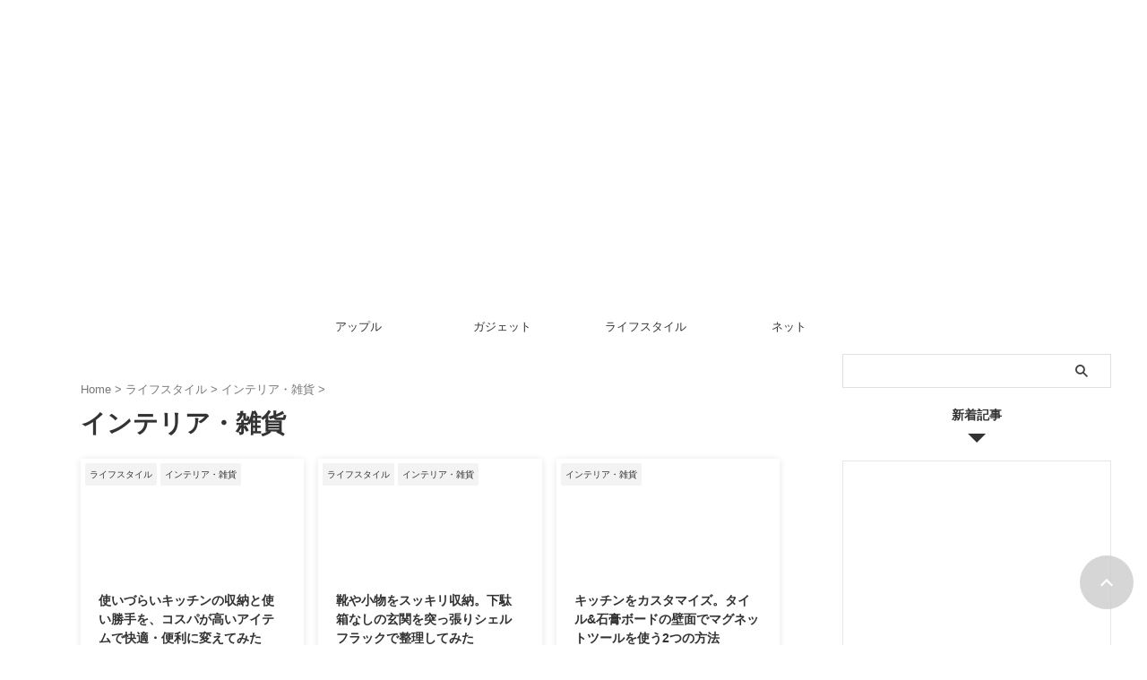

--- FILE ---
content_type: text/html; charset=UTF-8
request_url: https://recommend-mania.com/category/lifestyle/interior-knickknacks/
body_size: 39068
content:
<!DOCTYPE html>
<html lang="ja" class="s-navi-search-overlay  toc-style-default">
<!--<![endif]-->
<head prefix="og: http://ogp.me/ns# fb: http://ogp.me/ns/fb# article: http://ogp.me/ns/article#">
<!-- wexal_pst_init.js does not exist -->
<!-- engagement_delay.js does not exist -->
<!-- proxy.php does not exists -->
<link rel="dns-prefetch" href="//pagead2.googlesyndication.com/">
<link rel="preconnect" href="//pagead2.googlesyndication.com/">
<link rel="dns-prefetch" href="//fonts.googleapis.com/"><meta charset="UTF-8"><script>if(navigator.userAgent.match(/MSIE|Internet Explorer/i)||navigator.userAgent.match(/Trident\/7\..*?rv:11/i)){var href=document.location.href;if(!href.match(/[?&]nowprocket/)){if(href.indexOf("?")==-1){if(href.indexOf("#")==-1){document.location.href=href+"?nowprocket=1"}else{document.location.href=href.replace("#","?nowprocket=1#")}}else{if(href.indexOf("#")==-1){document.location.href=href+"&nowprocket=1"}else{document.location.href=href.replace("#","&nowprocket=1#")}}}}</script><script>(()=>{class RocketLazyLoadScripts{constructor(){this.v="2.0.4",this.userEvents=["keydown","keyup","mousedown","mouseup","mousemove","mouseover","mouseout","touchmove","touchstart","touchend","touchcancel","wheel","click","dblclick","input"],this.attributeEvents=["onblur","onclick","oncontextmenu","ondblclick","onfocus","onmousedown","onmouseenter","onmouseleave","onmousemove","onmouseout","onmouseover","onmouseup","onmousewheel","onscroll","onsubmit"]}async t(){this.i(),this.o(),/iP(ad|hone)/.test(navigator.userAgent)&&this.h(),this.u(),this.l(this),this.m(),this.k(this),this.p(this),this._(),await Promise.all([this.R(),this.L()]),this.lastBreath=Date.now(),this.S(this),this.P(),this.D(),this.O(),this.M(),await this.C(this.delayedScripts.normal),await this.C(this.delayedScripts.defer),await this.C(this.delayedScripts.async),await this.T(),await this.F(),await this.j(),await this.A(),window.dispatchEvent(new Event("rocket-allScriptsLoaded")),this.everythingLoaded=!0,this.lastTouchEnd&&await new Promise(t=>setTimeout(t,500-Date.now()+this.lastTouchEnd)),this.I(),this.H(),this.U(),this.W()}i(){this.CSPIssue=sessionStorage.getItem("rocketCSPIssue"),document.addEventListener("securitypolicyviolation",t=>{this.CSPIssue||"script-src-elem"!==t.violatedDirective||"data"!==t.blockedURI||(this.CSPIssue=!0,sessionStorage.setItem("rocketCSPIssue",!0))},{isRocket:!0})}o(){window.addEventListener("pageshow",t=>{this.persisted=t.persisted,this.realWindowLoadedFired=!0},{isRocket:!0}),window.addEventListener("pagehide",()=>{this.onFirstUserAction=null},{isRocket:!0})}h(){let t;function e(e){t=e}window.addEventListener("touchstart",e,{isRocket:!0}),window.addEventListener("touchend",function i(o){o.changedTouches[0]&&t.changedTouches[0]&&Math.abs(o.changedTouches[0].pageX-t.changedTouches[0].pageX)<10&&Math.abs(o.changedTouches[0].pageY-t.changedTouches[0].pageY)<10&&o.timeStamp-t.timeStamp<200&&(window.removeEventListener("touchstart",e,{isRocket:!0}),window.removeEventListener("touchend",i,{isRocket:!0}),"INPUT"===o.target.tagName&&"text"===o.target.type||(o.target.dispatchEvent(new TouchEvent("touchend",{target:o.target,bubbles:!0})),o.target.dispatchEvent(new MouseEvent("mouseover",{target:o.target,bubbles:!0})),o.target.dispatchEvent(new PointerEvent("click",{target:o.target,bubbles:!0,cancelable:!0,detail:1,clientX:o.changedTouches[0].clientX,clientY:o.changedTouches[0].clientY})),event.preventDefault()))},{isRocket:!0})}q(t){this.userActionTriggered||("mousemove"!==t.type||this.firstMousemoveIgnored?"keyup"===t.type||"mouseover"===t.type||"mouseout"===t.type||(this.userActionTriggered=!0,this.onFirstUserAction&&this.onFirstUserAction()):this.firstMousemoveIgnored=!0),"click"===t.type&&t.preventDefault(),t.stopPropagation(),t.stopImmediatePropagation(),"touchstart"===this.lastEvent&&"touchend"===t.type&&(this.lastTouchEnd=Date.now()),"click"===t.type&&(this.lastTouchEnd=0),this.lastEvent=t.type,t.composedPath&&t.composedPath()[0].getRootNode()instanceof ShadowRoot&&(t.rocketTarget=t.composedPath()[0]),this.savedUserEvents.push(t)}u(){this.savedUserEvents=[],this.userEventHandler=this.q.bind(this),this.userEvents.forEach(t=>window.addEventListener(t,this.userEventHandler,{passive:!1,isRocket:!0})),document.addEventListener("visibilitychange",this.userEventHandler,{isRocket:!0})}U(){this.userEvents.forEach(t=>window.removeEventListener(t,this.userEventHandler,{passive:!1,isRocket:!0})),document.removeEventListener("visibilitychange",this.userEventHandler,{isRocket:!0}),this.savedUserEvents.forEach(t=>{(t.rocketTarget||t.target).dispatchEvent(new window[t.constructor.name](t.type,t))})}m(){const t="return false",e=Array.from(this.attributeEvents,t=>"data-rocket-"+t),i="["+this.attributeEvents.join("],[")+"]",o="[data-rocket-"+this.attributeEvents.join("],[data-rocket-")+"]",s=(e,i,o)=>{o&&o!==t&&(e.setAttribute("data-rocket-"+i,o),e["rocket"+i]=new Function("event",o),e.setAttribute(i,t))};new MutationObserver(t=>{for(const n of t)"attributes"===n.type&&(n.attributeName.startsWith("data-rocket-")||this.everythingLoaded?n.attributeName.startsWith("data-rocket-")&&this.everythingLoaded&&this.N(n.target,n.attributeName.substring(12)):s(n.target,n.attributeName,n.target.getAttribute(n.attributeName))),"childList"===n.type&&n.addedNodes.forEach(t=>{if(t.nodeType===Node.ELEMENT_NODE)if(this.everythingLoaded)for(const i of[t,...t.querySelectorAll(o)])for(const t of i.getAttributeNames())e.includes(t)&&this.N(i,t.substring(12));else for(const e of[t,...t.querySelectorAll(i)])for(const t of e.getAttributeNames())this.attributeEvents.includes(t)&&s(e,t,e.getAttribute(t))})}).observe(document,{subtree:!0,childList:!0,attributeFilter:[...this.attributeEvents,...e]})}I(){this.attributeEvents.forEach(t=>{document.querySelectorAll("[data-rocket-"+t+"]").forEach(e=>{this.N(e,t)})})}N(t,e){const i=t.getAttribute("data-rocket-"+e);i&&(t.setAttribute(e,i),t.removeAttribute("data-rocket-"+e))}k(t){Object.defineProperty(HTMLElement.prototype,"onclick",{get(){return this.rocketonclick||null},set(e){this.rocketonclick=e,this.setAttribute(t.everythingLoaded?"onclick":"data-rocket-onclick","this.rocketonclick(event)")}})}S(t){function e(e,i){let o=e[i];e[i]=null,Object.defineProperty(e,i,{get:()=>o,set(s){t.everythingLoaded?o=s:e["rocket"+i]=o=s}})}e(document,"onreadystatechange"),e(window,"onload"),e(window,"onpageshow");try{Object.defineProperty(document,"readyState",{get:()=>t.rocketReadyState,set(e){t.rocketReadyState=e},configurable:!0}),document.readyState="loading"}catch(t){console.log("WPRocket DJE readyState conflict, bypassing")}}l(t){this.originalAddEventListener=EventTarget.prototype.addEventListener,this.originalRemoveEventListener=EventTarget.prototype.removeEventListener,this.savedEventListeners=[],EventTarget.prototype.addEventListener=function(e,i,o){o&&o.isRocket||!t.B(e,this)&&!t.userEvents.includes(e)||t.B(e,this)&&!t.userActionTriggered||e.startsWith("rocket-")||t.everythingLoaded?t.originalAddEventListener.call(this,e,i,o):(t.savedEventListeners.push({target:this,remove:!1,type:e,func:i,options:o}),"mouseenter"!==e&&"mouseleave"!==e||t.originalAddEventListener.call(this,e,t.savedUserEvents.push,o))},EventTarget.prototype.removeEventListener=function(e,i,o){o&&o.isRocket||!t.B(e,this)&&!t.userEvents.includes(e)||t.B(e,this)&&!t.userActionTriggered||e.startsWith("rocket-")||t.everythingLoaded?t.originalRemoveEventListener.call(this,e,i,o):t.savedEventListeners.push({target:this,remove:!0,type:e,func:i,options:o})}}J(t,e){this.savedEventListeners=this.savedEventListeners.filter(i=>{let o=i.type,s=i.target||window;return e!==o||t!==s||(this.B(o,s)&&(i.type="rocket-"+o),this.$(i),!1)})}H(){EventTarget.prototype.addEventListener=this.originalAddEventListener,EventTarget.prototype.removeEventListener=this.originalRemoveEventListener,this.savedEventListeners.forEach(t=>this.$(t))}$(t){t.remove?this.originalRemoveEventListener.call(t.target,t.type,t.func,t.options):this.originalAddEventListener.call(t.target,t.type,t.func,t.options)}p(t){let e;function i(e){return t.everythingLoaded?e:e.split(" ").map(t=>"load"===t||t.startsWith("load.")?"rocket-jquery-load":t).join(" ")}function o(o){function s(e){const s=o.fn[e];o.fn[e]=o.fn.init.prototype[e]=function(){return this[0]===window&&t.userActionTriggered&&("string"==typeof arguments[0]||arguments[0]instanceof String?arguments[0]=i(arguments[0]):"object"==typeof arguments[0]&&Object.keys(arguments[0]).forEach(t=>{const e=arguments[0][t];delete arguments[0][t],arguments[0][i(t)]=e})),s.apply(this,arguments),this}}if(o&&o.fn&&!t.allJQueries.includes(o)){const e={DOMContentLoaded:[],"rocket-DOMContentLoaded":[]};for(const t in e)document.addEventListener(t,()=>{e[t].forEach(t=>t())},{isRocket:!0});o.fn.ready=o.fn.init.prototype.ready=function(i){function s(){parseInt(o.fn.jquery)>2?setTimeout(()=>i.bind(document)(o)):i.bind(document)(o)}return"function"==typeof i&&(t.realDomReadyFired?!t.userActionTriggered||t.fauxDomReadyFired?s():e["rocket-DOMContentLoaded"].push(s):e.DOMContentLoaded.push(s)),o([])},s("on"),s("one"),s("off"),t.allJQueries.push(o)}e=o}t.allJQueries=[],o(window.jQuery),Object.defineProperty(window,"jQuery",{get:()=>e,set(t){o(t)}})}P(){const t=new Map;document.write=document.writeln=function(e){const i=document.currentScript,o=document.createRange(),s=i.parentElement;let n=t.get(i);void 0===n&&(n=i.nextSibling,t.set(i,n));const c=document.createDocumentFragment();o.setStart(c,0),c.appendChild(o.createContextualFragment(e)),s.insertBefore(c,n)}}async R(){return new Promise(t=>{this.userActionTriggered?t():this.onFirstUserAction=t})}async L(){return new Promise(t=>{document.addEventListener("DOMContentLoaded",()=>{this.realDomReadyFired=!0,t()},{isRocket:!0})})}async j(){return this.realWindowLoadedFired?Promise.resolve():new Promise(t=>{window.addEventListener("load",t,{isRocket:!0})})}M(){this.pendingScripts=[];this.scriptsMutationObserver=new MutationObserver(t=>{for(const e of t)e.addedNodes.forEach(t=>{"SCRIPT"!==t.tagName||t.noModule||t.isWPRocket||this.pendingScripts.push({script:t,promise:new Promise(e=>{const i=()=>{const i=this.pendingScripts.findIndex(e=>e.script===t);i>=0&&this.pendingScripts.splice(i,1),e()};t.addEventListener("load",i,{isRocket:!0}),t.addEventListener("error",i,{isRocket:!0}),setTimeout(i,1e3)})})})}),this.scriptsMutationObserver.observe(document,{childList:!0,subtree:!0})}async F(){await this.X(),this.pendingScripts.length?(await this.pendingScripts[0].promise,await this.F()):this.scriptsMutationObserver.disconnect()}D(){this.delayedScripts={normal:[],async:[],defer:[]},document.querySelectorAll("script[type$=rocketlazyloadscript]").forEach(t=>{t.hasAttribute("data-rocket-src")?t.hasAttribute("async")&&!1!==t.async?this.delayedScripts.async.push(t):t.hasAttribute("defer")&&!1!==t.defer||"module"===t.getAttribute("data-rocket-type")?this.delayedScripts.defer.push(t):this.delayedScripts.normal.push(t):this.delayedScripts.normal.push(t)})}async _(){await this.L();let t=[];document.querySelectorAll("script[type$=rocketlazyloadscript][data-rocket-src]").forEach(e=>{let i=e.getAttribute("data-rocket-src");if(i&&!i.startsWith("data:")){i.startsWith("//")&&(i=location.protocol+i);try{const o=new URL(i).origin;o!==location.origin&&t.push({src:o,crossOrigin:e.crossOrigin||"module"===e.getAttribute("data-rocket-type")})}catch(t){}}}),t=[...new Map(t.map(t=>[JSON.stringify(t),t])).values()],this.Y(t,"preconnect")}async G(t){if(await this.K(),!0!==t.noModule||!("noModule"in HTMLScriptElement.prototype))return new Promise(e=>{let i;function o(){(i||t).setAttribute("data-rocket-status","executed"),e()}try{if(navigator.userAgent.includes("Firefox/")||""===navigator.vendor||this.CSPIssue)i=document.createElement("script"),[...t.attributes].forEach(t=>{let e=t.nodeName;"type"!==e&&("data-rocket-type"===e&&(e="type"),"data-rocket-src"===e&&(e="src"),i.setAttribute(e,t.nodeValue))}),t.text&&(i.text=t.text),t.nonce&&(i.nonce=t.nonce),i.hasAttribute("src")?(i.addEventListener("load",o,{isRocket:!0}),i.addEventListener("error",()=>{i.setAttribute("data-rocket-status","failed-network"),e()},{isRocket:!0}),setTimeout(()=>{i.isConnected||e()},1)):(i.text=t.text,o()),i.isWPRocket=!0,t.parentNode.replaceChild(i,t);else{const i=t.getAttribute("data-rocket-type"),s=t.getAttribute("data-rocket-src");i?(t.type=i,t.removeAttribute("data-rocket-type")):t.removeAttribute("type"),t.addEventListener("load",o,{isRocket:!0}),t.addEventListener("error",i=>{this.CSPIssue&&i.target.src.startsWith("data:")?(console.log("WPRocket: CSP fallback activated"),t.removeAttribute("src"),this.G(t).then(e)):(t.setAttribute("data-rocket-status","failed-network"),e())},{isRocket:!0}),s?(t.fetchPriority="high",t.removeAttribute("data-rocket-src"),t.src=s):t.src="data:text/javascript;base64,"+window.btoa(unescape(encodeURIComponent(t.text)))}}catch(i){t.setAttribute("data-rocket-status","failed-transform"),e()}});t.setAttribute("data-rocket-status","skipped")}async C(t){const e=t.shift();return e?(e.isConnected&&await this.G(e),this.C(t)):Promise.resolve()}O(){this.Y([...this.delayedScripts.normal,...this.delayedScripts.defer,...this.delayedScripts.async],"preload")}Y(t,e){this.trash=this.trash||[];let i=!0;var o=document.createDocumentFragment();t.forEach(t=>{const s=t.getAttribute&&t.getAttribute("data-rocket-src")||t.src;if(s&&!s.startsWith("data:")){const n=document.createElement("link");n.href=s,n.rel=e,"preconnect"!==e&&(n.as="script",n.fetchPriority=i?"high":"low"),t.getAttribute&&"module"===t.getAttribute("data-rocket-type")&&(n.crossOrigin=!0),t.crossOrigin&&(n.crossOrigin=t.crossOrigin),t.integrity&&(n.integrity=t.integrity),t.nonce&&(n.nonce=t.nonce),o.appendChild(n),this.trash.push(n),i=!1}}),document.head.appendChild(o)}W(){this.trash.forEach(t=>t.remove())}async T(){try{document.readyState="interactive"}catch(t){}this.fauxDomReadyFired=!0;try{await this.K(),this.J(document,"readystatechange"),document.dispatchEvent(new Event("rocket-readystatechange")),await this.K(),document.rocketonreadystatechange&&document.rocketonreadystatechange(),await this.K(),this.J(document,"DOMContentLoaded"),document.dispatchEvent(new Event("rocket-DOMContentLoaded")),await this.K(),this.J(window,"DOMContentLoaded"),window.dispatchEvent(new Event("rocket-DOMContentLoaded"))}catch(t){console.error(t)}}async A(){try{document.readyState="complete"}catch(t){}try{await this.K(),this.J(document,"readystatechange"),document.dispatchEvent(new Event("rocket-readystatechange")),await this.K(),document.rocketonreadystatechange&&document.rocketonreadystatechange(),await this.K(),this.J(window,"load"),window.dispatchEvent(new Event("rocket-load")),await this.K(),window.rocketonload&&window.rocketonload(),await this.K(),this.allJQueries.forEach(t=>t(window).trigger("rocket-jquery-load")),await this.K(),this.J(window,"pageshow");const t=new Event("rocket-pageshow");t.persisted=this.persisted,window.dispatchEvent(t),await this.K(),window.rocketonpageshow&&window.rocketonpageshow({persisted:this.persisted})}catch(t){console.error(t)}}async K(){Date.now()-this.lastBreath>45&&(await this.X(),this.lastBreath=Date.now())}async X(){return document.hidden?new Promise(t=>setTimeout(t)):new Promise(t=>requestAnimationFrame(t))}B(t,e){return e===document&&"readystatechange"===t||(e===document&&"DOMContentLoaded"===t||(e===window&&"DOMContentLoaded"===t||(e===window&&"load"===t||e===window&&"pageshow"===t)))}static run(){(new RocketLazyLoadScripts).t()}}RocketLazyLoadScripts.run()})();</script>
<!-- Global site tag (gtag.js) - Google Analytics -->
<script type="rocketlazyloadscript" async data-rocket-src="https://www.googletagmanager.com/gtag/js?id=G-92S4C4R9QP"></script>
<script type="rocketlazyloadscript">
	  window.dataLayer = window.dataLayer || [];
	  function gtag(){dataLayer.push(arguments);}
	  gtag('js', new Date());

	  gtag('config', 'G-92S4C4R9QP');
	</script>
<meta name="viewport" content="width=device-width,initial-scale=1.0,user-scalable=no,viewport-fit=cover">
<meta name="format-detection" content="telephone=no">
<meta name="referrer" content="no-referrer-when-downgrade"/>
<meta name="robots" content="noindex,follow">
<link rel="alternate" type="application/rss+xml" title="レコメンド・マニア RSS Feed" href="https://recommend-mania.com/feed/"/>
<link rel="pingback" href="https://recommend-mania.com/xmlrpc.php">
<!--[if lt IE 9]>
		<script src="https://recommend-mania.com/wp-content/themes/affinger/js/html5shiv.js"  defer data-st-lazy-load="true"></script>
		<![endif]-->
<meta name='robots' content='max-image-preview:large'/>
<style></style>
<title>インテリア・雑貨 - レコメンド・マニア</title>
<link data-rocket-preload as="style" href="https://fonts.googleapis.com/css2?family=Roboto%3Awght%40400&#038;ver=6.8.3&#038;display=swap" rel="preload">
<link href="https://fonts.googleapis.com/css2?family=Roboto%3Awght%40400&#038;ver=6.8.3&#038;display=swap" media="print" onload="this.media=&#039;all&#039;" rel="stylesheet">
<noscript><link rel="stylesheet" href="https://fonts.googleapis.com/css2?family=Roboto%3Awght%40400&#038;ver=6.8.3&#038;display=swap"></noscript>
<link crossorigin data-rocket-preload as="font" href="https://recommend-mania.com/wp-content/themes/affinger/st_svg/fonts/stsvg.ttf?e9lchi" rel="preload">
<style id="wpr-usedcss">img:is([sizes=auto i],[sizes^="auto," i]){contain-intrinsic-size:3000px 1500px}img.emoji{display:inline!important;border:none!important;box-shadow:none!important;height:1em!important;width:1em!important;margin:0 .07em!important;vertical-align:-.1em!important;background:0 0!important;padding:0!important}:where(.wp-block-button__link){border-radius:9999px;box-shadow:none;padding:calc(.667em + 2px) calc(1.333em + 2px);text-decoration:none}:root :where(.wp-block-button .wp-block-button__link.is-style-outline),:root :where(.wp-block-button.is-style-outline>.wp-block-button__link){border:2px solid;padding:.667em 1.333em}:root :where(.wp-block-button .wp-block-button__link.is-style-outline:not(.has-text-color)),:root :where(.wp-block-button.is-style-outline>.wp-block-button__link:not(.has-text-color)){color:currentColor}:root :where(.wp-block-button .wp-block-button__link.is-style-outline:not(.has-background)),:root :where(.wp-block-button.is-style-outline>.wp-block-button__link:not(.has-background)){background-color:initial;background-image:none}:where(.wp-block-calendar table:not(.has-background) th){background:#ddd}:where(.wp-block-columns){margin-bottom:1.75em}:where(.wp-block-columns.has-background){padding:1.25em 2.375em}:where(.wp-block-post-comments input[type=submit]){border:none}:where(.wp-block-cover-image:not(.has-text-color)),:where(.wp-block-cover:not(.has-text-color)){color:#fff}:where(.wp-block-cover-image.is-light:not(.has-text-color)),:where(.wp-block-cover.is-light:not(.has-text-color)){color:#000}:root :where(.wp-block-cover h1:not(.has-text-color)),:root :where(.wp-block-cover h2:not(.has-text-color)),:root :where(.wp-block-cover h3:not(.has-text-color)),:root :where(.wp-block-cover h4:not(.has-text-color)),:root :where(.wp-block-cover h5:not(.has-text-color)),:root :where(.wp-block-cover h6:not(.has-text-color)),:root :where(.wp-block-cover p:not(.has-text-color)){color:inherit}:where(.wp-block-file){margin-bottom:1.5em}:where(.wp-block-file__button){border-radius:2em;display:inline-block;padding:.5em 1em}:where(.wp-block-file__button):is(a):active,:where(.wp-block-file__button):is(a):focus,:where(.wp-block-file__button):is(a):hover,:where(.wp-block-file__button):is(a):visited{box-shadow:none;color:#fff;opacity:.85;text-decoration:none}:where(.wp-block-group.wp-block-group-is-layout-constrained){position:relative}:root :where(.wp-block-image.is-style-rounded img,.wp-block-image .is-style-rounded img){border-radius:9999px}:where(.wp-block-latest-comments:not([style*=line-height] .wp-block-latest-comments__comment)){line-height:1.1}:where(.wp-block-latest-comments:not([style*=line-height] .wp-block-latest-comments__comment-excerpt p)){line-height:1.8}:root :where(.wp-block-latest-posts.is-grid){padding:0}:root :where(.wp-block-latest-posts.wp-block-latest-posts__list){padding-left:0}ol,ul{box-sizing:border-box}:root :where(.wp-block-list.has-background){padding:1.25em 2.375em}:where(.wp-block-navigation.has-background .wp-block-navigation-item a:not(.wp-element-button)),:where(.wp-block-navigation.has-background .wp-block-navigation-submenu a:not(.wp-element-button)){padding:.5em 1em}:where(.wp-block-navigation .wp-block-navigation__submenu-container .wp-block-navigation-item a:not(.wp-element-button)),:where(.wp-block-navigation .wp-block-navigation__submenu-container .wp-block-navigation-submenu a:not(.wp-element-button)),:where(.wp-block-navigation .wp-block-navigation__submenu-container .wp-block-navigation-submenu button.wp-block-navigation-item__content),:where(.wp-block-navigation .wp-block-navigation__submenu-container .wp-block-pages-list__item button.wp-block-navigation-item__content){padding:.5em 1em}:root :where(p.has-background){padding:1.25em 2.375em}:where(p.has-text-color:not(.has-link-color)) a{color:inherit}:where(.wp-block-post-comments-form) input:not([type=submit]),:where(.wp-block-post-comments-form) textarea{border:1px solid #949494;font-family:inherit;font-size:1em}:where(.wp-block-post-comments-form) input:where(:not([type=submit]):not([type=checkbox])),:where(.wp-block-post-comments-form) textarea{padding:calc(.667em + 2px)}:where(.wp-block-post-excerpt){box-sizing:border-box;margin-bottom:var(--wp--style--block-gap);margin-top:var(--wp--style--block-gap)}:where(.wp-block-preformatted.has-background){padding:1.25em 2.375em}:where(.wp-block-search__button){border:1px solid #ccc;padding:6px 10px}:where(.wp-block-search__input){font-family:inherit;font-size:inherit;font-style:inherit;font-weight:inherit;letter-spacing:inherit;line-height:inherit;text-transform:inherit}:where(.wp-block-search__button-inside .wp-block-search__inside-wrapper){border:1px solid #949494;box-sizing:border-box;padding:4px}:where(.wp-block-search__button-inside .wp-block-search__inside-wrapper) .wp-block-search__input{border:none;border-radius:0;padding:0 4px}:where(.wp-block-search__button-inside .wp-block-search__inside-wrapper) .wp-block-search__input:focus{outline:0}:where(.wp-block-search__button-inside .wp-block-search__inside-wrapper) :where(.wp-block-search__button){padding:4px 8px}:root :where(.wp-block-separator.is-style-dots){height:auto;line-height:1;text-align:center}:root :where(.wp-block-separator.is-style-dots):before{color:currentColor;content:"···";font-family:serif;font-size:1.5em;letter-spacing:2em;padding-left:2em}:root :where(.wp-block-site-logo.is-style-rounded){border-radius:9999px}:where(.wp-block-social-links:not(.is-style-logos-only)) .wp-social-link{background-color:#f0f0f0;color:#444}:where(.wp-block-social-links:not(.is-style-logos-only)) .wp-social-link-amazon{background-color:#f90;color:#fff}:where(.wp-block-social-links:not(.is-style-logos-only)) .wp-social-link-bandcamp{background-color:#1ea0c3;color:#fff}:where(.wp-block-social-links:not(.is-style-logos-only)) .wp-social-link-behance{background-color:#0757fe;color:#fff}:where(.wp-block-social-links:not(.is-style-logos-only)) .wp-social-link-bluesky{background-color:#0a7aff;color:#fff}:where(.wp-block-social-links:not(.is-style-logos-only)) .wp-social-link-codepen{background-color:#1e1f26;color:#fff}:where(.wp-block-social-links:not(.is-style-logos-only)) .wp-social-link-deviantart{background-color:#02e49b;color:#fff}:where(.wp-block-social-links:not(.is-style-logos-only)) .wp-social-link-discord{background-color:#5865f2;color:#fff}:where(.wp-block-social-links:not(.is-style-logos-only)) .wp-social-link-dribbble{background-color:#e94c89;color:#fff}:where(.wp-block-social-links:not(.is-style-logos-only)) .wp-social-link-dropbox{background-color:#4280ff;color:#fff}:where(.wp-block-social-links:not(.is-style-logos-only)) .wp-social-link-etsy{background-color:#f45800;color:#fff}:where(.wp-block-social-links:not(.is-style-logos-only)) .wp-social-link-facebook{background-color:#0866ff;color:#fff}:where(.wp-block-social-links:not(.is-style-logos-only)) .wp-social-link-fivehundredpx{background-color:#000;color:#fff}:where(.wp-block-social-links:not(.is-style-logos-only)) .wp-social-link-flickr{background-color:#0461dd;color:#fff}:where(.wp-block-social-links:not(.is-style-logos-only)) .wp-social-link-foursquare{background-color:#e65678;color:#fff}:where(.wp-block-social-links:not(.is-style-logos-only)) .wp-social-link-github{background-color:#24292d;color:#fff}:where(.wp-block-social-links:not(.is-style-logos-only)) .wp-social-link-goodreads{background-color:#eceadd;color:#382110}:where(.wp-block-social-links:not(.is-style-logos-only)) .wp-social-link-google{background-color:#ea4434;color:#fff}:where(.wp-block-social-links:not(.is-style-logos-only)) .wp-social-link-gravatar{background-color:#1d4fc4;color:#fff}:where(.wp-block-social-links:not(.is-style-logos-only)) .wp-social-link-instagram{background-color:#f00075;color:#fff}:where(.wp-block-social-links:not(.is-style-logos-only)) .wp-social-link-lastfm{background-color:#e21b24;color:#fff}:where(.wp-block-social-links:not(.is-style-logos-only)) .wp-social-link-linkedin{background-color:#0d66c2;color:#fff}:where(.wp-block-social-links:not(.is-style-logos-only)) .wp-social-link-mastodon{background-color:#3288d4;color:#fff}:where(.wp-block-social-links:not(.is-style-logos-only)) .wp-social-link-medium{background-color:#000;color:#fff}:where(.wp-block-social-links:not(.is-style-logos-only)) .wp-social-link-meetup{background-color:#f6405f;color:#fff}:where(.wp-block-social-links:not(.is-style-logos-only)) .wp-social-link-patreon{background-color:#000;color:#fff}:where(.wp-block-social-links:not(.is-style-logos-only)) .wp-social-link-pinterest{background-color:#e60122;color:#fff}:where(.wp-block-social-links:not(.is-style-logos-only)) .wp-social-link-pocket{background-color:#ef4155;color:#fff}:where(.wp-block-social-links:not(.is-style-logos-only)) .wp-social-link-reddit{background-color:#ff4500;color:#fff}:where(.wp-block-social-links:not(.is-style-logos-only)) .wp-social-link-skype{background-color:#0478d7;color:#fff}:where(.wp-block-social-links:not(.is-style-logos-only)) .wp-social-link-snapchat{background-color:#fefc00;color:#fff;stroke:#000}:where(.wp-block-social-links:not(.is-style-logos-only)) .wp-social-link-soundcloud{background-color:#ff5600;color:#fff}:where(.wp-block-social-links:not(.is-style-logos-only)) .wp-social-link-spotify{background-color:#1bd760;color:#fff}:where(.wp-block-social-links:not(.is-style-logos-only)) .wp-social-link-telegram{background-color:#2aabee;color:#fff}:where(.wp-block-social-links:not(.is-style-logos-only)) .wp-social-link-threads{background-color:#000;color:#fff}:where(.wp-block-social-links:not(.is-style-logos-only)) .wp-social-link-tiktok{background-color:#000;color:#fff}:where(.wp-block-social-links:not(.is-style-logos-only)) .wp-social-link-tumblr{background-color:#011835;color:#fff}:where(.wp-block-social-links:not(.is-style-logos-only)) .wp-social-link-twitch{background-color:#6440a4;color:#fff}:where(.wp-block-social-links:not(.is-style-logos-only)) .wp-social-link-twitter{background-color:#1da1f2;color:#fff}:where(.wp-block-social-links:not(.is-style-logos-only)) .wp-social-link-vimeo{background-color:#1eb7ea;color:#fff}:where(.wp-block-social-links:not(.is-style-logos-only)) .wp-social-link-vk{background-color:#4680c2;color:#fff}:where(.wp-block-social-links:not(.is-style-logos-only)) .wp-social-link-wordpress{background-color:#3499cd;color:#fff}:where(.wp-block-social-links:not(.is-style-logos-only)) .wp-social-link-whatsapp{background-color:#25d366;color:#fff}:where(.wp-block-social-links:not(.is-style-logos-only)) .wp-social-link-x{background-color:#000;color:#fff}:where(.wp-block-social-links:not(.is-style-logos-only)) .wp-social-link-yelp{background-color:#d32422;color:#fff}:where(.wp-block-social-links:not(.is-style-logos-only)) .wp-social-link-youtube{background-color:red;color:#fff}:where(.wp-block-social-links.is-style-logos-only) .wp-social-link{background:0 0}:where(.wp-block-social-links.is-style-logos-only) .wp-social-link svg{height:1.25em;width:1.25em}:where(.wp-block-social-links.is-style-logos-only) .wp-social-link-amazon{color:#f90}:where(.wp-block-social-links.is-style-logos-only) .wp-social-link-bandcamp{color:#1ea0c3}:where(.wp-block-social-links.is-style-logos-only) .wp-social-link-behance{color:#0757fe}:where(.wp-block-social-links.is-style-logos-only) .wp-social-link-bluesky{color:#0a7aff}:where(.wp-block-social-links.is-style-logos-only) .wp-social-link-codepen{color:#1e1f26}:where(.wp-block-social-links.is-style-logos-only) .wp-social-link-deviantart{color:#02e49b}:where(.wp-block-social-links.is-style-logos-only) .wp-social-link-discord{color:#5865f2}:where(.wp-block-social-links.is-style-logos-only) .wp-social-link-dribbble{color:#e94c89}:where(.wp-block-social-links.is-style-logos-only) .wp-social-link-dropbox{color:#4280ff}:where(.wp-block-social-links.is-style-logos-only) .wp-social-link-etsy{color:#f45800}:where(.wp-block-social-links.is-style-logos-only) .wp-social-link-facebook{color:#0866ff}:where(.wp-block-social-links.is-style-logos-only) .wp-social-link-fivehundredpx{color:#000}:where(.wp-block-social-links.is-style-logos-only) .wp-social-link-flickr{color:#0461dd}:where(.wp-block-social-links.is-style-logos-only) .wp-social-link-foursquare{color:#e65678}:where(.wp-block-social-links.is-style-logos-only) .wp-social-link-github{color:#24292d}:where(.wp-block-social-links.is-style-logos-only) .wp-social-link-goodreads{color:#382110}:where(.wp-block-social-links.is-style-logos-only) .wp-social-link-google{color:#ea4434}:where(.wp-block-social-links.is-style-logos-only) .wp-social-link-gravatar{color:#1d4fc4}:where(.wp-block-social-links.is-style-logos-only) .wp-social-link-instagram{color:#f00075}:where(.wp-block-social-links.is-style-logos-only) .wp-social-link-lastfm{color:#e21b24}:where(.wp-block-social-links.is-style-logos-only) .wp-social-link-linkedin{color:#0d66c2}:where(.wp-block-social-links.is-style-logos-only) .wp-social-link-mastodon{color:#3288d4}:where(.wp-block-social-links.is-style-logos-only) .wp-social-link-medium{color:#000}:where(.wp-block-social-links.is-style-logos-only) .wp-social-link-meetup{color:#f6405f}:where(.wp-block-social-links.is-style-logos-only) .wp-social-link-patreon{color:#000}:where(.wp-block-social-links.is-style-logos-only) .wp-social-link-pinterest{color:#e60122}:where(.wp-block-social-links.is-style-logos-only) .wp-social-link-pocket{color:#ef4155}:where(.wp-block-social-links.is-style-logos-only) .wp-social-link-reddit{color:#ff4500}:where(.wp-block-social-links.is-style-logos-only) .wp-social-link-skype{color:#0478d7}:where(.wp-block-social-links.is-style-logos-only) .wp-social-link-snapchat{color:#fff;stroke:#000}:where(.wp-block-social-links.is-style-logos-only) .wp-social-link-soundcloud{color:#ff5600}:where(.wp-block-social-links.is-style-logos-only) .wp-social-link-spotify{color:#1bd760}:where(.wp-block-social-links.is-style-logos-only) .wp-social-link-telegram{color:#2aabee}:where(.wp-block-social-links.is-style-logos-only) .wp-social-link-threads{color:#000}:where(.wp-block-social-links.is-style-logos-only) .wp-social-link-tiktok{color:#000}:where(.wp-block-social-links.is-style-logos-only) .wp-social-link-tumblr{color:#011835}:where(.wp-block-social-links.is-style-logos-only) .wp-social-link-twitch{color:#6440a4}:where(.wp-block-social-links.is-style-logos-only) .wp-social-link-twitter{color:#1da1f2}:where(.wp-block-social-links.is-style-logos-only) .wp-social-link-vimeo{color:#1eb7ea}:where(.wp-block-social-links.is-style-logos-only) .wp-social-link-vk{color:#4680c2}:where(.wp-block-social-links.is-style-logos-only) .wp-social-link-whatsapp{color:#25d366}:where(.wp-block-social-links.is-style-logos-only) .wp-social-link-wordpress{color:#3499cd}:where(.wp-block-social-links.is-style-logos-only) .wp-social-link-x{color:#000}:where(.wp-block-social-links.is-style-logos-only) .wp-social-link-yelp{color:#d32422}:where(.wp-block-social-links.is-style-logos-only) .wp-social-link-youtube{color:red}:root :where(.wp-block-social-links .wp-social-link a){padding:.25em}:root :where(.wp-block-social-links.is-style-logos-only .wp-social-link a){padding:0}:root :where(.wp-block-social-links.is-style-pill-shape .wp-social-link a){padding-left:.6666666667em;padding-right:.6666666667em}:root :where(.wp-block-tag-cloud.is-style-outline){display:flex;flex-wrap:wrap;gap:1ch}:root :where(.wp-block-tag-cloud.is-style-outline a){border:1px solid;font-size:unset!important;margin-right:0;padding:1ch 2ch;text-decoration:none!important}:root :where(.wp-block-table-of-contents){box-sizing:border-box}:where(.wp-block-term-description){box-sizing:border-box;margin-bottom:var(--wp--style--block-gap);margin-top:var(--wp--style--block-gap)}:where(pre.wp-block-verse){font-family:inherit}.entry-content{counter-reset:footnotes}:root{--wp--preset--font-size--normal:16px;--wp--preset--font-size--huge:42px}.aligncenter{clear:both}html :where(.has-border-color){border-style:solid}html :where([style*=border-top-color]){border-top-style:solid}html :where([style*=border-right-color]){border-right-style:solid}html :where([style*=border-bottom-color]){border-bottom-style:solid}html :where([style*=border-left-color]){border-left-style:solid}html :where([style*=border-width]){border-style:solid}html :where([style*=border-top-width]){border-top-style:solid}html :where([style*=border-right-width]){border-right-style:solid}html :where([style*=border-bottom-width]){border-bottom-style:solid}html :where([style*=border-left-width]){border-left-style:solid}html :where(img[class*=wp-image-]){height:auto;max-width:100%}:where(figure){margin:0 0 1em}html :where(.is-position-sticky){--wp-admin--admin-bar--position-offset:var(--wp-admin--admin-bar--height,0px)}@media screen and (max-width:600px){html :where(.is-position-sticky){--wp-admin--admin-bar--position-offset:0px}}:root{--wp--preset--aspect-ratio--square:1;--wp--preset--aspect-ratio--4-3:4/3;--wp--preset--aspect-ratio--3-4:3/4;--wp--preset--aspect-ratio--3-2:3/2;--wp--preset--aspect-ratio--2-3:2/3;--wp--preset--aspect-ratio--16-9:16/9;--wp--preset--aspect-ratio--9-16:9/16;--wp--preset--color--black:#000000;--wp--preset--color--cyan-bluish-gray:#abb8c3;--wp--preset--color--white:#ffffff;--wp--preset--color--pale-pink:#f78da7;--wp--preset--color--vivid-red:#cf2e2e;--wp--preset--color--luminous-vivid-orange:#ff6900;--wp--preset--color--luminous-vivid-amber:#fcb900;--wp--preset--color--light-green-cyan:#eefaff;--wp--preset--color--vivid-green-cyan:#00d084;--wp--preset--color--pale-cyan-blue:#8ed1fc;--wp--preset--color--vivid-cyan-blue:#0693e3;--wp--preset--color--vivid-purple:#9b51e0;--wp--preset--color--soft-red:#e92f3d;--wp--preset--color--light-grayish-red:#fdf0f2;--wp--preset--color--vivid-yellow:#ffc107;--wp--preset--color--very-pale-yellow:#fffde7;--wp--preset--color--very-light-gray:#fafafa;--wp--preset--color--very-dark-gray:#313131;--wp--preset--color--original-color-a:#43a047;--wp--preset--color--original-color-b:#795548;--wp--preset--color--original-color-c:#ec407a;--wp--preset--color--original-color-d:#9e9d24;--wp--preset--gradient--vivid-cyan-blue-to-vivid-purple:linear-gradient(135deg,rgba(6, 147, 227, 1) 0%,rgb(155, 81, 224) 100%);--wp--preset--gradient--light-green-cyan-to-vivid-green-cyan:linear-gradient(135deg,rgb(122, 220, 180) 0%,rgb(0, 208, 130) 100%);--wp--preset--gradient--luminous-vivid-amber-to-luminous-vivid-orange:linear-gradient(135deg,rgba(252, 185, 0, 1) 0%,rgba(255, 105, 0, 1) 100%);--wp--preset--gradient--luminous-vivid-orange-to-vivid-red:linear-gradient(135deg,rgba(255, 105, 0, 1) 0%,rgb(207, 46, 46) 100%);--wp--preset--gradient--very-light-gray-to-cyan-bluish-gray:linear-gradient(135deg,rgb(238, 238, 238) 0%,rgb(169, 184, 195) 100%);--wp--preset--gradient--cool-to-warm-spectrum:linear-gradient(135deg,rgb(74, 234, 220) 0%,rgb(151, 120, 209) 20%,rgb(207, 42, 186) 40%,rgb(238, 44, 130) 60%,rgb(251, 105, 98) 80%,rgb(254, 248, 76) 100%);--wp--preset--gradient--blush-light-purple:linear-gradient(135deg,rgb(255, 206, 236) 0%,rgb(152, 150, 240) 100%);--wp--preset--gradient--blush-bordeaux:linear-gradient(135deg,rgb(254, 205, 165) 0%,rgb(254, 45, 45) 50%,rgb(107, 0, 62) 100%);--wp--preset--gradient--luminous-dusk:linear-gradient(135deg,rgb(255, 203, 112) 0%,rgb(199, 81, 192) 50%,rgb(65, 88, 208) 100%);--wp--preset--gradient--pale-ocean:linear-gradient(135deg,rgb(255, 245, 203) 0%,rgb(182, 227, 212) 50%,rgb(51, 167, 181) 100%);--wp--preset--gradient--electric-grass:linear-gradient(135deg,rgb(202, 248, 128) 0%,rgb(113, 206, 126) 100%);--wp--preset--gradient--midnight:linear-gradient(135deg,rgb(2, 3, 129) 0%,rgb(40, 116, 252) 100%);--wp--preset--font-size--small:.8em;--wp--preset--font-size--medium:20px;--wp--preset--font-size--large:1.5em;--wp--preset--font-size--x-large:42px;--wp--preset--font-size--st-regular:1em;--wp--preset--font-size--huge:3em;--wp--preset--spacing--20:0.44rem;--wp--preset--spacing--30:0.67rem;--wp--preset--spacing--40:1rem;--wp--preset--spacing--50:1.5rem;--wp--preset--spacing--60:2.25rem;--wp--preset--spacing--70:3.38rem;--wp--preset--spacing--80:5.06rem;--wp--preset--spacing--af-spacing-ss:5px;--wp--preset--spacing--af-spacing-s:10px;--wp--preset--spacing--af-spacing-m:20px;--wp--preset--spacing--af-spacing-l:40px;--wp--preset--spacing--af-spacing-ll:60px;--wp--preset--spacing--af-spacing-xl:80px;--wp--preset--spacing--af-spacing-xxl:100px;--wp--preset--shadow--natural:6px 6px 9px rgba(0, 0, 0, .2);--wp--preset--shadow--deep:12px 12px 50px rgba(0, 0, 0, .4);--wp--preset--shadow--sharp:6px 6px 0px rgba(0, 0, 0, .2);--wp--preset--shadow--outlined:6px 6px 0px -3px rgba(255, 255, 255, 1),6px 6px rgba(0, 0, 0, 1);--wp--preset--shadow--crisp:6px 6px 0px rgba(0, 0, 0, 1)}:where(.is-layout-flex){gap:.5em}:where(.is-layout-grid){gap:.5em}:where(.wp-block-post-template.is-layout-flex){gap:1.25em}:where(.wp-block-post-template.is-layout-grid){gap:1.25em}:where(.wp-block-columns.is-layout-flex){gap:2em}:where(.wp-block-columns.is-layout-grid){gap:2em}:root :where(.wp-block-pullquote){font-size:1.5em;line-height:1.6}.st-pvm,.st-pvm:after,.st-pvm:before{box-sizing:border-box}.st-pvm *,.st-pvm :after,.st-pvm :before{box-sizing:inherit}.st-pvm-nav{position:relative;top:1.5px;z-index:2}.post .st-pvm-nav-list:not(.toc_list):not(.st_toc_list):not(.children),.st-pvm-nav-list,.widget_text .st-pvm-nav-list{display:flex;margin:0;padding:0}.post .st-pvm .st-pvm-nav-item,.st-pvm-nav-item,.widget_text .st-pvm-nav-item,.widget_text .st-pvm-nav-item:last-child{background:#fff;border:1px solid #f3f3f3;display:block;flex-grow:1;flex-shrink:0;margin:0;padding:10px;text-align:center;width:33.33333%}.st-pvm-nav-item:hover{cursor:pointer}.post .st-pvm-nav-item+.st-pvm-nav-item,.st-pvm-nav-item+.st-pvm-nav-item,.widget_text .st-pvm-nav-item+.st-pvm-nav-item,.widget_text .st-pvm-nav-item+.st-pvm-nav-item:last-child{border-left:0;margin:0}#side .st-pvm-nav-item{padding:5px}@media only screen and (min-width:600px){.post .st-pvm .st-pvm-nav-item,.st-pvm-nav-item,.widget_text .st-pvm-nav-item+.st-pvm-nav-item,.widget_text .st-pvm-nav-item+.st-pvm-nav-item:last-child{flex-grow:0;max-width:33.33333%;width:8em}#side .st-pvm-ranking-item-image{max-width:100px}}.post .st-pvm-nav-item[data-st-pvm-is-active],.st-pvm-nav-item[data-st-pvm-is-active],.widget_text .st-pvm-nav-item[data-st-pvm-is-active],.widget_text .st-pvm-nav-item[data-st-pvm-is-active]:last-child{border-bottom:1px solid #fff;font-weight:700}.st-pvm-rankings{background:#fff;position:relative;z-index:1}.st-pvm-ranking{border:1px solid #f3f3f3;display:none;padding:20px}.st-pvm-ranking[data-st-pvm-is-active]{display:block}.post .st-pvm-ranking-list,.st-pvm-ranking-list{counter-reset:st-pvm-ranking-item;margin:0;padding:0}.post .st-pvm .st-pvm-ranking-item,.st-pvm-ranking-item{align-items:flex-start;border:0;border-bottom:1px solid #f3f3f3;counter-increment:st-pvm-ranking-item;display:flex;margin:0 0 20px;padding:0 0 20px}.post .st-pvm .st-pvm-ranking-item:last-child,.st-pvm-ranking-item:last-child{border:0;margin-bottom:0;padding-bottom:0}.st-pvm-ranking-item-image{flex-grow:0;flex-shrink:0;margin-right:15px;position:relative;width:100px}.st-pvm-ranking-item-image:before{background:#feb20a;color:#fff;content:counter(st-pvm-ranking-item,decimal);font-size:.8rem;font-weight:700;height:27px;left:0;line-height:27px;position:absolute;text-align:center;top:0;vertical-align:middle;width:27px;z-index:1}.st-pvm-ranking-item-image img{vertical-align:bottom}.st-pvm-ranking-item-body{flex-grow:1}.st-pvm-ranking-item-h{hyphens:auto;margin:0;padding:0;word-break:break-all;word-break:break-word}.st-pvm-ranking-item.has-excerpt .st-pvm-ranking-item-h{margin:0 0 5px}.st-pvm-ranking-item-title{color:#000;font-weight:700;text-decoration:none}.st-pvm-impression-tracker{overflow:hidden;position:absolute;clip:rect(0 0 0 0);border:0;clip-path:inset(50%);height:1px;margin:-1px;padding:0;white-space:nowrap;width:1px}html{font-family:sans-serif;-ms-text-size-adjust:100%;-webkit-text-size-adjust:100%}body{margin:0}article,aside,footer,header,main,nav,section{display:block}audio,canvas,progress,video{display:inline-block;vertical-align:baseline}audio:not([controls]){display:none;height:0}[hidden],template{display:none}a{background:0 0}a:active,a:hover{outline:0}strong{font-weight:700}h1{font-size:2em;margin:.67em 0}small{font-size:80%}img{border:0}svg:not(:root){overflow:hidden}code{font-family:monospace;font-size:1em}button,input,optgroup,select,textarea{color:inherit;font:inherit;margin:0}button{overflow:visible}button,select{text-transform:none}button,html input[type=button],input[type=submit]{-webkit-appearance:button;cursor:pointer}button[disabled],html input[disabled]{cursor:default}button::-moz-focus-inner,input::-moz-focus-inner{border:0;padding:0}input{line-height:normal}input[type=checkbox],input[type=radio]{box-sizing:border-box;padding:0}input[type=number]::-webkit-inner-spin-button,input[type=number]::-webkit-outer-spin-button{height:auto}input[type=search]{-webkit-appearance:textfield;-moz-box-sizing:content-box;-webkit-box-sizing:content-box;box-sizing:content-box}input[type=search]::-webkit-search-cancel-button,input[type=search]::-webkit-search-decoration{-webkit-appearance:none}fieldset{border:1px solid silver;margin:0 2px;padding:.35em .625em .75em}legend{border:0;padding:0}textarea{overflow:auto}optgroup{font-weight:700}table{border-collapse:collapse;border-spacing:0}th{padding:0}@font-face{font-display:swap;font-family:stsvg;font-style:normal;font-weight:400;src:url(https://recommend-mania.com/wp-content/themes/affinger/st_svg/fonts/stsvg.eot?e9lchi);src:url(https://recommend-mania.com/wp-content/themes/affinger/st_svg/fonts/stsvg.eot?e9lchi#iefix) format("embedded-opentype"),url(https://recommend-mania.com/wp-content/themes/affinger/st_svg/fonts/stsvg.ttf?e9lchi) format("truetype"),url(https://recommend-mania.com/wp-content/themes/affinger/st_svg/fonts/stsvg.woff?e9lchi) format("woff"),url(https://recommend-mania.com/wp-content/themes/affinger/st_svg/fonts/stsvg.svg?e9lchi#stsvg) format("svg")}[class*=" st-svg-"],[class^=st-svg-]{speak:none;-webkit-font-smoothing:antialiased;-moz-osx-font-smoothing:grayscale;font-family:stsvg;font-style:normal;font-variant:normal;font-weight:400;line-height:1;text-transform:none}#search .st-fa{font-family:stsvg}.st-svg-pencil-square-o:before{content:"\f044"}.st-svg-refresh:before{content:"\f021"}.st-svg-angle-down:before{content:"\f107"}.st-svg-angle-right:before{content:"\f105"}.st-svg-angle-up:before{content:"\f106"}.st-svg-check-circle:before{content:"\f058"}.st-svg-clock-o:before{content:"\f017"}.st-svg-exclamation-triangle:before{content:"\f071"}.st-svg-user:before{content:"\f007"}.st-svg-search_s:before{content:"\e91f"}.st-svg-menu:before{content:"\e909"}.st-svg-question-circle:before{content:"\f059"}.slick-slider{-webkit-touch-callout:none;-webkit-tap-highlight-color:transparent;box-sizing:border-box;-ms-touch-action:pan-y;touch-action:pan-y;-webkit-user-select:none;-moz-user-select:none;-ms-user-select:none;user-select:none;-khtml-user-select:none}.slick-list,.slick-slider{display:block;position:relative}.slick-list{margin:0;overflow:hidden;padding:0}.slick-list:focus{outline:0}.slick-slider .slick-list,.slick-slider .slick-track{-webkit-transform:translateZ(0);-moz-transform:translateZ(0);-ms-transform:translateZ(0);-o-transform:translateZ(0);transform:translateZ(0)}.slick-track{display:block;left:0;margin-left:auto;margin-right:auto;position:relative;top:0}.slick-track:after,.slick-track:before{content:"";display:table}.slick-track:after{clear:both}.slick-loading .slick-track{visibility:hidden}.slick-slide{display:none;float:left;height:100%;min-height:1px}.slick-slide img{display:block}.slick-slide.slick-loading img{display:none}.slick-initialized .slick-slide{display:block}.slick-loading .slick-slide{visibility:hidden}.slick-vertical .slick-slide{border:1px solid transparent;display:block;height:auto}.slick-arrow.slick-hidden{display:none}.slick-loading .slick-list{background:url(https://recommend-mania.com/wp-content/themes/affinger/vendor/slick/ajax-loader.gif) 50% no-repeat #fff}.slick-next,.slick-prev{border:none;cursor:pointer;display:block;font-size:0;height:20px;line-height:0;padding:0;position:absolute;top:50%;-webkit-transform:translateY(-50%);-ms-transform:translateY(-50%);transform:translateY(-50%);width:20px}.slick-next,.slick-next:focus,.slick-next:hover,.slick-prev,.slick-prev:focus,.slick-prev:hover{background:0 0;color:transparent;outline:0}.slick-next:focus:before,.slick-next:hover:before,.slick-prev:focus:before,.slick-prev:hover:before{opacity:1}.slick-next.slick-disabled:before,.slick-prev.slick-disabled:before{opacity:.25}.slick-next:before,.slick-prev:before{-webkit-font-smoothing:antialiased;-moz-osx-font-smoothing:grayscale;color:#fff;font-family:slick;font-size:20px;line-height:1;opacity:.75}.slick-prev{left:-25px}.slick-prev:before{content:"←"}.slick-next{right:-25px}.slick-next:before{content:"→"}.slick-dotted.slick-slider{margin-bottom:30px}.slick-dots{bottom:-25px;display:block;list-style:none;margin:0;padding:0;position:absolute;text-align:center;width:100%}.slick-dots li{display:inline-block;margin:0 5px;padding:0;position:relative}.slick-dots li,.slick-dots li button{cursor:pointer;height:20px;width:20px}.slick-dots li button{background:0 0;border:0;color:transparent;display:block;font-size:0;line-height:0;outline:0;padding:5px}.slick-dots li button:focus,.slick-dots li button:hover{outline:0}.slick-dots li button:focus:before,.slick-dots li button:hover:before{opacity:1}.slick-dots li button:before{-webkit-font-smoothing:antialiased;-moz-osx-font-smoothing:grayscale;color:#000;content:"•";font-family:slick;font-size:6px;height:20px;left:0;line-height:20px;opacity:.25;position:absolute;text-align:center;top:0;width:20px}.slick-dots li.slick-active button:before{color:#000;opacity:.75}*{font-family:-apple-system,BlinkMacSystemFont,"Segoe UI","Helvetica Neue","Hiragino Kaku Gothic ProN","メイリオ",meiryo,sans-serif;margin:0;padding:0}p:empty{display:none}article,aside,canvas,footer,header,main,nav,section{display:block}body,html{height:100%}body{min-width:320px;word-wrap:break-word;background-color:#fff;counter-reset:stcnt imgcountcnt ranknumber-h2 ranknumber-h3 ranknumber-h4}cite{font-style:normal}.entry-content,.entry-content>div{margin-bottom:20px}.single .entry-content{padding-top:10px}*>p:last-child,body.is-content-empty .entry-content{margin-bottom:0}@media screen and (-webkit-min-device-pixel-ratio:0){h1,h3,h4,h5,h5 span{font-weight:700}input[type=radio]{opacity:1}input[type=radio]+label{display:inline;padding:inherit}.is-style-st-paragraph-kaiwa-b::before,.is-style-st-paragraph-kaiwa::before{image-rendering:-webkit-optimize-contrast;image-rendering:crisp-edges}}.post::after{content:"";clear:both;display:block}.st-svg-check-circle,.st-svg-exclamation-triangle,.st-svg-pencil-square-o,.st-svg-question-circle,.st-svg-user{margin-right:7px}.clip-fonticon .st-svg-check-circle,.clip-fonticon .st-svg-exclamation-triangle,.clip-fonticon .st-svg-pencil-square-o,.clip-fonticon .st-svg-question-circle,.clip-fonticon .st-svg-user{margin-right:0}.entry-content a img,a,nav li{transition:.5s}a{color:#4682b4}a:hover{color:#b22222}.entry-content .down a img:hover{margin-bottom:-5px;padding-top:5px}.entry-content a img:hover{opacity:.8}img:not(.size-st_header_slider),object,video{max-width:100%;height:auto;border:none;vertical-align:bottom;box-sizing:border-box}img[width="1"]{position:absolute;overflow:hidden;clip:rect(0 0 0 0);-webkit-clip-path:inset(50%);clip-path:inset(50%);margin:-1px;padding:0;width:1px;height:1px;border:0;white-space:nowrap}img.size-full{height:auto;max-width:100%}iframe{max-width:100%}.sitename img{max-width:300px;margin:0 auto}.smanone{display:none}.clearfix{zoom:1}.clearfix::after{content:"";display:block;clear:both}code{color:#333;padding:2px 4px;background:#eee;margin:0 2px;border-radius:2px;font-size:.95em}code{font-family:SFMono-Regular,Consolas,"Liberation Mono",Menlo,Courier,monospace!important}.clear{clear:both}.center{text-align:center}#side aside .slick-dots li,.slick-dots li{width:10px;height:10px}.slick-next,.slick-prev{z-index:9999;width:37px;height:37px;opacity:.6;top:calc(50% - 18px)}.slick-prev{left:0}.slick-next{right:0}.slick-next:focus,.slick-next:hover,.slick-prev:focus,.slick-prev:hover{opacity:1}.slick-next::before,.slick-prev::before{font-size:20px;font-family:stsvg;color:#fff;opacity:1}.slick-prev::before{padding:10px 15px 10px 11px;content:"\f053"}.slick-next::before{padding:10px 11px 10px 15px;content:"\f054"}.slick-slide a:focus,.slick-slide:focus{outline:0}.slick-slider,.slider{visibility:hidden;margin-bottom:30px}.slick-initialized{visibility:visible}.slick-slider.slick-dotted{padding-bottom:25px;margin-bottom:20px}.slick-list{width:100%}.slick-track{margin-left:0}.slider.slick-slider .slick-dots{display:none!important}.slider.slick-slider.slick-dotted .slick-dots{bottom:0;display:block!important;margin:0;padding:0;left:0}.post-card-image,.post-card-title{transition:.5s}.post-card-image:hover,.post-card-title:hover{opacity:.6}.post-card-list .post-card{display:-webkit-flex;display:-ms-flexbox;display:flex;-webkit-flex-direction:column;-ms-flex-direction:column;flex-direction:column;-webkit-justify-content:space-between;-ms-flex-pack:justify;justify-content:space-between;background:#fff}.post-card-list .post-card-image{position:relative;overflow:hidden;margin:0 0 8px;-webkit-flex-grow:0;-ms-flex-positive:0;flex-grow:0;-webkit-flex-shrink:0;-ms-flex-negative:0;flex-shrink:0}.post-card-list .post-card-image:hover{background:#fff}.post-card-list .post-card-image::before{display:block;width:100%;content:""}.post-card-list .post-card-image img{position:absolute;top:50%;left:50%;-webkit-transform:translate(-50%,-50%);transform:translate(-50%,-50%);z-index:0;object-fit:cover}.post-card-list .post-card-image .st-catgroup.itiran-category{position:absolute;top:0;right:0;bottom:0;left:0;overflow:hidden;box-sizing:border-box;padding:5px;width:100%;text-align:left;pointer-events:none;-webkit-mask-image:linear-gradient(to bottom,rgba(0,0,0,1) 0%,rgba(0,0,0,1) 70%,rgba(0,0,0,0));mask-image:linear-gradient(to bottom,rgba(0,0,0,1) 0%,rgba(0,0,0,1) 70%,rgba(0,0,0,0));flex-grow:1;z-index:1}@media only screen and (min-width:600px){.post-card-list .post-card-image .st-catgroup.itiran-category{flex-grow:0}.post-card-list.is-medium-columns-2 .post-card-list-item{width:calc(50% - 16px)}}.post-card-list .post-card-image .st-catgroup.itiran-category .catname{vertical-align:top}.post-card-list .post-card-image .st-catgroup.itiran-category a{pointer-events:auto}.post-card-list .post-card-body{padding:0 10px 20px;display:-webkit-flex;display:-ms-flexbox;display:flex;-webkit-flex-direction:column;-ms-flex-direction:column;flex-direction:column;-webkit-flex-grow:1;-ms-flex-positive:1;flex-grow:1;-webkit-justify-content:stretch;-ms-flex-pack:stretch;justify-content:stretch}.post-card-list .post-card-text{position:relative;overflow:hidden;-webkit-flex-grow:1;-ms-flex-positive:1;flex-grow:1}.post-card-list.is-small-columns-2.has-excerpt .post-card-text{max-height:calc((1em * 1.4 + 5px) + (1em * 1.4 * 3))}.post-card-list .post-card-title{margin:0 0 5px;padding:0;text-align:center;font-size:.9em;line-height:1.4;-webkit-flex-shrink:0;-ms-flex-negative:0;flex-shrink:0;color:inherit;background:0 0}.post-card-list .post-card-title:not([class^=is-style-st-heading-custom-]):not( [class*=" is-style-st-heading-custom-"] ):not(.st-css-no):not(.st-matome):not(.rankh5):not(.point):not( .st-cardbox-t ):not(.popular-t):not(.kanren-t):not(.popular-t){padding:0!important;border-bottom:0;background:0 0;color:inherit;text-align:left}.post-card-list .post-card-title a{color:#333;text-decoration:none;font-weight:700}.post-card-list .post-card-date{margin:0 0 10px;text-align:center;font-size:1em;line-height:1.4;position:absolute;bottom:0;right:10px;z-index:999;color:#fff}.post-card-list .post-card-title{font-size:.9em;line-height:1.5!important}@media only screen and (min-width:600px) and (max-width:959px){.post-card-list .post-card-title{font-size:1em}}.post-card-date .st-fa{margin-right:4px}@media only screen and (min-width:960px){.post-card-list.is-large-columns-3.has-excerpt .post-card-text{max-height:calc((1em * 1.4 + 5px) + (.8em * 1.4 * 4))}.post-card-list .post-card-date{font-size:.8em}}.post-card-list .post-card-excerpt{overflow:hidden;font-size:1em;-webkit-flex-grow:1;-ms-flex-positive:1;flex-grow:1;padding:0;color:#777;text-align:left}.post-card-excerpt p,main .post-card-excerpt p{color:#777}.post-card-list .post-card-excerpt p::after{position:absolute;right:0;bottom:0;left:0;display:block;height:calc(1em * 1.4 * 1 + .25em);background:linear-gradient(to bottom,rgba(255,255,255,0),#fff);content:""}.post-card-list .post-card-excerpt p{margin:0;font-size:.9em;line-height:1.8!important}@media only screen and (max-width:959px){.post-card-list:not(.is-medium-columns-3) .post-card-image .st-catgroup.itiran-category{top:5px;left:5px}.post-card-list:not(.is-medium-columns-3) .post-card-list-item .st-catgroup.itiran-category .catname{font-size:14px}.post-card-list .post-card-excerpt p{margin:0;font-size:.8em;line-height:1.5!important}.is-small-columns-2 .post-card-excerpt p{margin:0;font-size:.75em!important;line-height:1.7!important}}.post-card-list{display:-webkit-flex;display:-ms-flexbox;display:flex;margin-right:-8px;margin-left:-8px;width:calc(100% + 16px)}@media only screen and (max-width:599px){.post-card-list.is-small-columns-2 .post-card-image .st-catgroup.itiran-category{top:0;left:0}.post-card-list.is-small-columns-2 .post-card-list-item .st-catgroup.itiran-category .catname{font-size:11px}.post-card-list.is-small-columns-2 .post-card-list-item .post-card-body{padding:0 10px 10px}}.post-card-list{-webkit-flex-wrap:wrap;-ms-flex-wrap:wrap;flex-wrap:wrap;-webkit-justify-content:flex-start;-ms-flex-pack:start;justify-content:flex-start;margin-top:-8px;margin-bottom:-8px}.post-card-list .post-card-list-item{margin:8px;width:calc(100% - 16px)}.post-card-list.is-small-columns-2 .post-card-list-item{width:calc(50% - 16px)}@media only screen and (min-width:960px){.post-card-list .post-card-excerpt{font-size:.8em}.post-card-list.is-large-columns-3 .post-card-list-item{width:calc(33.33333% - 16px)}}#st-header .slick-slider{margin-bottom:0}.post ol li,.post ul li,p{font-size:18px;line-height:30px}.archive .post .entry-title:not([class^=is-style-st-heading-custom-]):not( [class*=" is-style-st-heading-custom-"] ):not(.st-css-no2){margin-bottom:20px}h1{margin:0}.h2modoki{font-size:20px;line-height:27px;color:#333}.post h3:not([class^=is-style-st-heading-custom-]):not( [class*=" is-style-st-heading-custom-"] ):not(.st-css-no2):not(.rankh3):not(.post-card-title):not(#reply-title){font-size:19px;line-height:27px}.post h4:not([class^=is-style-st-heading-custom-]):not( [class*=" is-style-st-heading-custom-"] ):not(.st-css-no2):not(.point):not(.rankh4){font-size:18px;line-height:28px}.post h5,h5,h5 span{font-size:17px;line-height:27px}#footer h5,#side h5{line-height:1.5}.post h5,p{margin-bottom:20px}header h1{margin-top:0;font-size:12px;font-weight:400}header .sitename.sitename-only{padding-top:5px}#headbox img.sitename-only-img{margin-bottom:5px;padding-top:5px}header .sitename{font-size:20px;line-height:1.3;padding:0;margin:0;word-break:break-all}header .sitename a{color:#333;text-decoration:none;font-weight:700}.post .st-catgroup{font-size:12px;line-height:18px;margin:0;padding:5px 0;display:flex;flex-wrap:wrap;gap:5px}.catname{font-size:13px;line-height:1.5em;color:#1a1a1a;display:inline-block;word-break:break-word;padding:6px 8px;margin-top:5px;border-radius:2px;text-decoration:none;background:#f3f3f3}.post .st-catgroup a{text-decoration:none;color:#333}p.itiran-category{margin-bottom:0}.post .st-catgroup.itiran-category{padding:0 0 5px}.st-catgroup.itiran-category .catname{font-size:10px;margin:0 0 5px;padding:5px}@media only screen and (max-width:959px){.st-catgroup.itiran-category .catname{font-size:12px;margin:0 0 5px;padding:6px}}.post .st-catgroup-under .st-catgroup,.st-catgroup-under .st-catgroup{padding-top:7px}.st-catgroup-under .st-catgroup .catname{border-radius:0}.st-catgroup-under .st-catgroup.itiran-category .catname{margin-bottom:4px}.blog_info .st-fa{margin-right:4px}.blog_info .st-svg-clock-o::before,.post-card-date .st-svg-clock-o::before{font-size:.9em}.blog_info .st-svg-refresh::before,.post-card-date .st-svg-refresh::before{font-size:.8em}.entry-title:not([class^=is-style-st-heading-custom-]):not( [class*=" is-style-st-heading-custom-"] ):not(.st-css-no2),.post .entry-title:not([class^=is-style-st-heading-custom-]):not( [class*=" is-style-st-heading-custom-"] ):not(.st-css-no2){font-size:22px;line-height:35px;color:#333;padding-top:10px;margin-bottom:10px;font-weight:700}.entry-title:not([class^=is-style-st-heading-custom-]):not( [class*=" is-style-st-heading-custom-"] ):not(.st-css-no2) a:hover{text-decoration:underline}.entry-title:not([class^=is-style-st-heading-custom-]):not( [class*=" is-style-st-heading-custom-"] ):not(.st-css-no2) a{color:#333;text-decoration:none}h1:not(.entry-title):not([class^=is-style-st-heading-custom-]):not( [class*=" is-style-st-heading-custom-"] ):not(.st-css-no2){margin:0;padding:0}.h2modoki,.post h3:not([class^=is-style-st-heading-custom-]):not( [class*=" is-style-st-heading-custom-"] ):not(.st-css-no2):not(.rankh3):not(.post-card-title):not(#reply-title){background:#f3f3f3;color:#1a1a1a;margin:20px 0;padding:10px 20px;border-top:1px solid #ccc;border-bottom:1px solid #ccc}h3:not([class^=is-style-st-heading-custom-]):not( [class*=" is-style-st-heading-custom-"] ):not(.st-css-no2) a{color:#333;text-decoration:none}dd h3:not([class^=is-style-st-heading-custom-]):not( [class*=" is-style-st-heading-custom-"] ):not(.st-css-no2){line-height:20px}.post h4:not([class^=is-style-st-heading-custom-]):not( [class*=" is-style-st-heading-custom-"] ):not(.st-css-no2):not(.point):not(.rankh4){padding:10px 15px;margin:20px 0;background-color:#f3f3f3}.post h5{padding-right:20px}.h2modoki{font-weight:700}#side .st-widgets-title:not([class^=is-style-st-heading-custom-]):not( [class*=" is-style-st-heading-custom-"] ):not(.st-css-no2),#side aside h4:not([class^=is-style-st-heading-custom-]):not( [class*=" is-style-st-heading-custom-"] ):not(.st-css-no2),aside h4:not([class^=is-style-st-heading-custom-]):not( [class*=" is-style-st-heading-custom-"] ):not(.st-css-no2){font-size:16px;line-height:27px;margin-bottom:20px}#side aside>div>div{margin-bottom:10px}#side aside>div:last-child{margin-bottom:0}#content{position:relative}.post .st-mybox ol:not(.slick-dots):last-child,.post .st-mybox ul:not(.toc_list):not(.st_toc_list):not(.slick-dots):not( .st-pvm-nav-list ):last-child{margin-bottom:0;padding-bottom:0;padding-top:0}.st-star{color:#ffb400;font-size:15px}footer .st-widgets-title:not([class^=is-style-st-heading-custom-]):not( [class*=" is-style-st-heading-custom-"] ):not(.st-css-no2){margin-bottom:10px}footer #st-footer-logo-wrapper{display:flex;align-items:center;flex-direction:column}#st-text-logo{word-break:break-all}.st-pvm-ranking-item-image img:hover{opacity:.6}#footer .footerlogo{font-size:22px;line-height:30px;font-weight:700}#footer #st-text-logo p{font-size:12px}.st-text-logo-top{margin-bottom:5px}.st-text-logo-bottom,.st-text-logo-bottom:last-child{margin-bottom:10px}#footer .footer-description{line-height:1.5em}#footer .footerlogo img{max-width:300px;margin:0 auto 10px;text-align:center}#footer a{text-decoration:none;color:#212121}#footer a:hover{color:#b22222}#footer .copy{font-size:12px;color:#999;line-height:18px;padding:20px 10px 0}#footer .copy a{font-size:12px;color:#999;line-height:18px}footer h4 a{color:#666;text-decoration:none}#headbox-bg{width:100%;box-sizing:border-box}.side-widgets{margin:0}.side-widgets>*{margin-bottom:10px}.widget_st_categories_widget select{background:url("data:image/svg+xml,%3Csvg xmlns='http://www.w3.org/2000/svg' viewBox='0 0 24 24' width='24' height='24'%3E%3Cpath fill='none' d='M0 0h24v24H0z'/%3E%3Cpath d='M12 13.172l4.95-4.95 1.414 1.414L12 16 5.636 9.636 7.05 8.222z'/%3E%3C/svg%3E") right 10px top 50%/1.2em 1.2em no-repeat #fff;border:1px solid #e1e1e1;border-radius:1px;display:block;width:100%;height:auto;line-height:2em;padding:5px 40px 5px 20px;-webkit-appearance:none;-moz-appearance:none;appearance:none}main .widget_st_categories_widget ol,main .widget_st_categories_widget ul{padding-left:0;margin-left:0}.widget_st_categories_widget .cat-item{list-style-type:none;margin:0;padding:0}.widget_st_categories_widget .children{margin:0;padding:0}.widget_st_categories_widget .children .cat-item{padding-left:10px}.widget_st_categories_widget .children .cat-item .cat-item{list-style-type:none;margin:0}.widget_st_categories_widget .cat-item a::after{content:" \f105";font-family:stsvg;position:absolute;right:10px;font-size:.8em}.widget_st_categories_widget .cat-item a{position:relative;width:100%;padding:10px;box-sizing:border-box;border-bottom:1px solid #e1e1e1;color:#1a1a1a;text-decoration:none;display:block}.widget_st_categories_widget .cat-item a:hover{opacity:.5}.widget_st_categories_widget .cat-item.has-thumbnail a{display:flex;align-items:center;padding-right:25px}.widget_st_categories_widget .cat-item.has-thumbnail img{width:2em;margin-right:10px}.widget_st_categories_widget .cat-item.has-thumbnail a::after{top:50%;transform:translate(0,-50%)}div .cat-item img{margin-bottom:0}.post .widget_st_categories_widget ul:not(.toc_list):not(.st_toc_list):not(.children):not(.slick-dots):not( .st-pvm-nav-list ){list-style:none;margin:0;padding:0}footer .widget_st_categories_widget ul{padding-left:0}footer .widget_st_categories_widget{margin-bottom:20px}.kanren .blog_info p{margin:0 0 5px;color:#777}.kanren .blog_info p i{color:#777}#side .kanren .blog_info p,.kanren h3{margin:0 0 3px}.kanren h3 a,.post .kanren h3 a{color:#1a1a1a}.post .kanren h5{margin-bottom:10px}@media print,screen and (max-width:959px){.post .kanren h5{margin-bottom:3px}}.blog_info p a{color:#666;text-decoration:none}.kanren{padding-top:20px;margin-top:20px}.category .kanren:not(.st-cardbox){padding-top:0;margin-top:0}aside .kanren{padding-top:20px;margin-top:0}.kanren dt{float:left;width:100px;transition:.5s}.kanren dt:hover{opacity:.6}.kanren dt img{width:100px}.kanren dd{padding-left:115px;transition:.5s}.kanren dd a:hover{opacity:.6}.kanren dl{margin-bottom:20px;padding-bottom:20px;border-bottom:1px solid #f3f3f3}.kanren dl p{margin-bottom:0}.kanren dl:last-child{margin-bottom:20px;padding-bottom:20px;border-style:none}.kanren:not(.st-cardbox) .clearfix dd p{font-size:13px;line-height:1.6}.kanren:not(.pop-box):not(.st-cardbox) .clearfix dd>p{color:#777!important}.kanren .clearfix dd h5:not([class^=is-style-st-heading-custom-]):not([class*=" is-style-st-heading-custom-"]):not(.st-css-no2) a,dd h3:not([class^=is-style-st-heading-custom-]):not([class*=" is-style-st-heading-custom-"]):not(.st-css-no2) a{color:#333;text-decoration:none;padding:0}.kanren .clearfix dd h5 a:hover{color:#b22222}.load-more-state{width:0;height:0;text-align:center}.load-more-state.is-loading{padding-top:20px;width:auto;height:auto}#side aside ul li{list-style-type:none;margin:0;padding:0}#side aside .children li{padding-left:10px}#side aside .widget_st_categories_widget .children li{padding-left:0}#side aside ul li ul li{list-style-type:none;margin:0}#side aside #mybox ul li ul li{font-size:14px;line-height:24px}#side aside .kanren{padding-top:10px}#scrollad{padding:20px 0}#side aside .st-pagelists ul{padding:0}#side aside .st-pagelists .st-fa{margin-right:5px}#side aside .st-pagelists ul li{border-top:1px solid #ccc;border-left:1px solid #ccc;border-right:1px solid #ccc}#side aside .st-pagelists ul li:last-child{border-bottom:1px solid #ccc}#side aside .st-pagelists ul li a{display:-webkit-box;display:-webkit-flex;display:-ms-flexbox;display:flex;-webkit-box-pack:start;-webkit-justify-content:flex-start;-ms-flex-pack:start;justify-content:flex-start;-webkit-box-align:center;-webkit-align-items:center;-ms-flex-align:center;align-items:center;text-decoration:none;padding:10px 15px;color:#333;width:100%;box-sizing:border-box;background:#ccc;background:-webkit-linear-gradient(#fff 0,#f3f3f3 100%);background:linear-gradient(#fff 0,#f3f3f3 100%)}#side aside .st-pagelists ul li:not(.sub-menu){border-color:#eee}.tagcloud{margin-bottom:20px}.tagcloud a{font-size:13px!important;line-height:1em;color:#1a1a1a;display:inline-block;border:1px solid #757575;white-space:nowrap;padding:10px;margin:3px 3px 5px;border-radius:4px;text-decoration:none;box-sizing:border-box}.post table{box-sizing:border-box;border-top:1px solid #d4d4d4;border-right:1px solid #d4d4d4;margin-bottom:20px;width:100%;max-width:100%}table>tr>th{background-color:#fafafa}@media all and (-ms-high-contrast:active),(-ms-high-contrast:none){.post table{table-layout:fixed}}table th{padding:10px;border-bottom:1px solid #d4d4d4;border-left:1px solid #d4d4d4;box-sizing:border-box;word-break:break-word}table th,table th p{font-size:15px;line-height:24px;font-weight:400}#main .post table{border-top:1px solid #d4d4d4;border-right:1px solid #d4d4d4;color:#333}img.aligncenter{display:block;margin:0 auto 10px}.aligncenter{clear:both;display:block;margin:0 auto 10px}main ol,main ul{padding-left:1em;margin-bottom:20px;margin-left:1em}main ol ol,main ol ul,main ul ol,main ul ul{margin-bottom:0;padding-top:5px}main ol li,main ul li{padding-top:.25em;padding-bottom:.25em;line-height:1.5em!important}ul li{text-align:left}.post ul:not(.toc_list):not(.st_toc_list):not(.children):not(.slick-dots):not( .st-pvm-nav-list ){list-style-type:disc}.post ol{list-style-type:decimal}main{counter-reset:stcnt!important}.st-mybox{position:relative;margin:25px 0;padding:0 20px;border:2px solid #9e9e9e;border-radius:8px}.st-mybox .st-fa{margin-right:5px;margin-left:5px}.st-mybox:not(.st-title-border) .st-mybox-title{background:0 0!important}.st-mybox .st-mybox-title{position:absolute;display:inline-block;top:calc(-.5em - .5 * var(--border-height,.5em));left:10px;line-height:1;color:#9e9e9e;font-weight:700;margin-bottom:10px;z-index:1;text-shadow:#fff 3px 0 0,#fff 2.83487px .981584px 0,#fff 2.35766px 1.85511px 0,#fff 1.62091px 2.52441px 0,#fff .705713px 2.91581px 0,#fff -.287171px 2.98622px 0,#fff -1.24844px 2.72789px 0,#fff -2.07227px 2.16926px 0,#fff -2.66798px 1.37182px 0,#fff -2.96998px .42336px 0,#fff -2.94502px -.571704px 0,#fff -2.59586px -1.50383px 0,#fff -1.96093px -2.27041px 0,#fff -1.11013px -2.78704px 0,#fff -.137119px -2.99686px 0,#fff .850987px -2.87677px 0,#fff 1.74541px -2.43999px 0,#fff 2.44769px -1.73459px 0,#fff 2.88051px -.838246px 0;padding:0;background-color:transparent!important}.st-mybox:not(.st-title-under)::before{content:"";position:absolute;top:0;left:5px;z-index:1!important;background-color:#fff;top:calc(-1 * var(--border-height,0px));height:var(--border-height,0);width:var(--title-width,0)}.clip-memobox{display:flex;background:#f3f3f3;border-radius:3px;margin-bottom:20px;padding:10px}.clip-fonticon{align-self:center;padding:0 .7em 0 calc(.7em - 5px);text-align:center;flex-shrink:0;border-right:1px solid #e0e0e0}.clip-memotext p{margin-bottom:10px}.clip-memotext{display:flex;flex-direction:column;justify-content:center;flex-grow:1;padding-left:1em;box-sizing:border-box}.clip-memotext>*{font-size:95%;line-height:1.7}.clip-memotext>:last-child{margin-bottom:0!important}main .clip-memotext ol,main .clip-memotext ul{padding:0 1em 0 0}.st-mybtn a{transition:.5s}.st-mybtn a:hover{opacity:.8}.st-mybtn{box-sizing:border-box;margin-left:auto;margin-right:auto;display:table}.st-mybtn:not(.st-mybtn-noborder){border:1px solid #ccc}.st-mybtn a{padding:.7em 1.5em;text-align:center;box-sizing:border-box;display:flex;width:100%;height:100%;text-decoration:none;justify-content:center;align-items:center}.st-mybtn .st-fa:not(.st-svg-after){margin-right:10px}.st-mybtn i:not(.st-svg-after):not(.fa-after){margin-right:7px}input:not(.st-form-nowide):not([type=checkbox]):not([type=radio]):not( [type=submit] ):not([type=image]),select,textarea{box-sizing:border-box;width:100%}input:not([type=checkbox]):not([type=radio]):not([type=submit]),select,textarea{padding:5px}select{padding:10px;border:none;border-radius:2px}.post input:not(.st-tab-label):not([type=image]),.post textarea{border-radius:3px;border:1px solid #ccc}#searchform input:not(.st-tab-label):not([type=image]){border-radius:0}.post input:not(.st-tab-label):not([type=image]){padding:7px 15px;margin:5px auto}.post #search input{border:none}.st-ac-box{padding:10px 10px 0;box-sizing:border-box}nav li a:hover{text-decoration:underline}#s-navi{margin:0 -10px}#s-navi dl.acordion p{margin:0}#s-navi dl.acordion{margin:0;box-sizing:border-box;width:100%}#s-navi dt.trigger{display:-webkit-box;display:-webkit-flex;display:-ms-flexbox;display:flex;-webkit-box-pack:start;-webkit-justify-content:flex-start;-ms-flex-pack:start;justify-content:flex-start;-webkit-box-align:center;-webkit-align-items:center;-ms-flex-align:center;align-items:center;cursor:pointer;height:48px;overflow:hidden}.s-navi-active #s-navi-overlay{position:absolute;top:0;right:0;bottom:0;left:0;background:rgba(0,0,0,.75);z-index:100003;transition:background .3s}#st-mobile-logo{padding:0 10px;box-sizing:border-box;text-align:left;line-height:20px;font-size:16px;-webkit-box-ordinal-group:3;-webkit-order:2;-ms-flex-order:2;order:2;-webkit-box-flex:1;-webkit-flex-grow:1;-ms-flex-positive:1;flex-grow:1;display:flex;align-items:center;flex-direction:column}header h1#st-mobile-logo,header p#st-mobile-logo{font-weight:700}#st-mobile-logo h1,#st-mobile-logo p{width:100%;box-sizing:border-box}#st-mobile-logo a{text-decoration:none;color:#333;box-sizing:border-box}#st-mobile-logo img{width:auto;box-sizing:border-box;max-height:48px}#s-navi dt.trigger .acordion_button{max-width:20%;order:1;flex-grow:0}#s-navi dt.trigger .acordion_button_search{order:4}#s-navi dt.trigger .op{font-family:"メイリオ",Meiryo,"ヒラギノ角ゴ Pro W3","Hiragino Kaku Gothic Pro","ＭＳ Ｐゴシック",sans-serif;color:#333;font-size:25px;display:flex;justify-content:center;align-items:center;height:48px;overflow:hidden;width:52px;box-sizing:border-box}#s-navi dt.trigger .op .st-fa{display:flex;flex-direction:column;justify-content:center;align-items:center}.s-navi-active .st-svg-menu::before{content:"\e90e"}.s-navi-search-active #s-navi dt.trigger .acordion_button_search .op-search-close::before{font-family:stsvg!important;font-style:normal;font-weight:400;font-variant:normal;text-transform:none;line-height:1;-webkit-font-smoothing:antialiased;-moz-osx-font-smoothing:grayscale}.s-navi-search-active #s-navi dt.trigger .acordion_button_search .op-search-close::before{content:"\e90e"}.s-navi-search-overlay.s-navi-search-active #s-navi dt.trigger .acordion_button_search{z-index:100002}#s-navi::after{content:"";display:block;clear:both;margin-bottom:0}#s-navi dd.acordion_search,#s-navi dd.acordion_tree{box-sizing:border-box;text-align:left;position:fixed;top:0;transition:.3s;height:100vh;max-height:100vh;-webkit-overflow-scrolling:touch}#s-navi dd.acordion_tree{width:250px;z-index:10000}.s-navi-search-overlay #s-navi dd.acordion_search{display:flex;flex-direction:column;padding:48px 0;width:100%;z-index:-1;pointer-events:none;opacity:0;transition:none}@media only screen and (max-width:959px) and (min-width:600px){.s-navi-search-overlay #s-navi dd.acordion_search{padding:58px 0}}#s-navi dd.acordion_tree{left:-250px}#s-navi dd.acordion_search .acordion_search_content,#s-navi dd.acordion_tree .acordion_tree_content{box-sizing:border-box;overflow:auto;-webkit-overflow-scrolling:touch}#s-navi dd.acordion_tree .acordion_tree_content{padding-top:10px}#s-navi dd.acordion_search .acordion_search_content{padding:10px 10px 0;font-size:15px}.s-navi-search-overlay #s-navi dd.acordion_search .acordion_search_content{display:flex;flex-direction:column;padding:10px 20px}.s-navi-search-overlay #s-navi dd.acordion_search .acordion_search_content::after,.s-navi-search-overlay #s-navi dd.acordion_search .acordion_search_content::before{content:""}.s-navi-search-overlay #s-navi dd.acordion_search .acordion_search_content::before{margin-top:auto}.s-navi-search-overlay #s-navi dd.acordion_search .acordion_search_content::after{margin-bottom:auto}.acordion_search_content #searchform{border-color:#ccc}.acordion_tree ul.menu li{position:relative;float:none;font-size:15px;list-style:none}.acordion_tree ul.menu li:hover{cursor:pointer}.acordion_tree ul.menu li a{display:flex;justify-content:space-between;padding:12px 15px;text-decoration:none;color:#333}#s-navi .acordion_tree ul.menu li .menu-item-icon.st-fa,.acordion_tree ul.menu li .st-fa{margin:-12px -15px -12px 0;padding:0 15px 0 8px;min-width:1.25em;display:flex;justify-content:center;align-items:center;flex-grow:0}#s-navi .acordion_tree ul.menu li .menu-item-icon.st-fa::before,.acordion_tree ul.menu li .st-fa::before{font-size:.8em}#s-navi .acordion_tree ul.menu li .st-fa{margin:0 .25em;padding:0;min-width:0;display:inline-block}.s-navi-active #s-navi dl.acordion{left:250px}.s-navi-active #s-navi dd.acordion_tree{left:0}.s-navi-search-overlay.s-navi-search-active #s-navi dd.acordion_search{z-index:100001;transition:.15s}.s-navi-search-overlay.s-navi-search-activated #s-navi dd.acordion_search{opacity:1;pointer-events:auto}.acordion_search_content .st-widgets-title:not([class^=is-style-st-heading-custom-]):not( [class*=" is-style-st-heading-custom-"] ):not(.st-css-no2){font-size:85%;margin-bottom:10px;font-weight:700}#s-navi dl.acordion .acordion_tree .st-ac-box .st-widgets-title{font-size:85%;margin-bottom:10px;font-weight:700}#st-footermenubox{position:fixed;bottom:0;left:0;transition:.3s;width:100%;height:auto;box-sizing:border-box;padding:15px 10px;background:#fff;box-shadow:0 0 8px rgba(0,0,0,.15);z-index:99999}#st-footermenubox a{text-decoration:none}#st-footermenubox ul.menu{display:table;table-layout:fixed;width:100%}#st-footermenubox ul.menu li{display:table-cell;vertical-align:middle;text-align:center;font-size:13px}#st-footermenubox ul.menu li .st-fa{font-size:1.3em}.s-navi-active #st-footermenubox{left:250px}#st-menuwide div.menu,#st-menuwide nav.menu{display:none}#st-menubox nav.menu ul{list-style:none}.acordion_tree .menu-item-label,.menu-item a{display:inline-flex;align-items:center}.menu-item a svg{margin-right:7px;min-width:1.3em;min-height:1em}#st-menuwide nav img{width:20px;margin-right:5px}#headbox .menu-item img,.menu-item img{width:1.3em;margin-right:7px}#search{padding-bottom:0;position:relative;width:100%;box-sizing:border-box}.post #search{margin-bottom:20px}#searchform input{margin:0}#searchform input{-webkit-appearance:none}#searchform input:focus{outline:0}#s{min-width:0;font-family:"メイリオ",Meiryo,"ヒラギノ角ゴ Pro W3","Hiragino Kaku Gothic Pro","ＭＳ Ｐゴシック",sans-serif;color:#333;font-size:14px;border-style:none;padding:10px 25px;box-sizing:border-box;border-radius:0;background-color:#fff}#s::-webkit-input-placeholder{opacity:.5}#s:-moz-placeholder{opacity:.5}#s::-moz-placeholder{opacity:.5}#s:-ms-input-placeholder{opacity:.5}#s:focus::-webkit-input-placeholder{color:transparent!important}#s:focus::-moz-placeholder{color:transparent!important}#s:focus::-ms-input-placeholder{color:transparent!important}#s:focus::placeholder{color:transparent!important}#searchform{border:1px solid #e0e0e0;border-radius:0;display:flex;overflow:hidden}input#searchsubmit{margin:0;background:#fff;color:#424242;cursor:pointer;padding:0 15px;border:none}.footermenust{text-align:center;padding:0 0 20px}.footermenust li{display:inline;font-size:14px;padding:0 10px}footer .footermenust li{border-right:1px solid #ccc;font-size:12px;line-height:18px}footer .footermenust li:last-child{border-right:none}#footer .footermenust a{padding:0;margin:0;font-size:12px;color:#757575}footer ol,footer ul{padding-left:30px}#footer p.copyr{margin-bottom:0;line-height:1.2;font-size:inherit}.st-pagelink{padding:20px 0;margin-bottom:20px;width:100%}.st-pagelink-in{display:flex;justify-content:center;align-items:center}.st-pagelink a{text-decoration:none;font-size:13px;color:#9e9e9e}@media print,screen and (max-width:959px){.st-pagelink-in{position:relative;padding-top:75px}}#breadcrumb,#breadcrumb h1,#breadcrumb li,#breadcrumb ol{margin:0;padding:0;font-weight:400}#breadcrumb ol li{color:#777;font-size:13px;list-style:none;display:inline-block;line-height:1.5}#breadcrumb ol li a,#breadcrumb ol li h1 a{text-decoration:none;color:#777}#breadcrumb h1.entry-title{display:inline;background-color:transparent!important;font-weight:400;font-size:12px;color:#ccc;line-height:1.5}#page-top:not(.st-pagetop-text){position:fixed;z-index:99999;bottom:40px;right:15px;transition:.5s}#page-top:not(.page-top-img):not(.st-pagetop-text) a{text-decoration:none;background:#ccc;color:#fff;text-align:center;-moz-opacity:0.8;opacity:.8;cursor:pointer;width:60px;height:60px;display:flex;align-items:center;justify-content:center}#page-top:hover{opacity:.6}#page-top .st-svg-angle-up::before{font-size:20px}.metadata dd a{color:#333}.metadata{font-size:13px;line-height:20px}.reply{padding:5px;font-size:13px;text-align:right}#wrapper{margin:0 auto;position:relative}body.fixed-footer #wrapper{height:100%;min-height:100%}header{text-align:center}#headbox{padding:0 10px;margin:0;box-sizing:border-box}#side aside{padding:0 15px 20px}footer{clear:both;padding:0}#footer-wrapper{padding:20px 15px;text-align:center}#header-l{padding-top:0}main{color:#333;padding:20px 15px;margin:0 0 20px;background:#fff}section{margin-bottom:3em}.lp .post img,.lp .post object,.lp .post video{max-width:100%;height:auto;display:block}.lp main{border-radius:0}.lp #breadcrumb,.lp .point,.lp .st-pagelink,body:not(.search) .lp .kanren:not(.shortcode-kanren):not(.st-cardbox):not(.st-cardbox-ex){display:none}@media all and (-ms-high-contrast:none){#s{color:#ccc;padding-top:7px}}@media screen and (orientation:landscape){#headbox{padding-right:env(safe-area-inset-right);padding-left:env(safe-area-inset-left)}#s-navi dt,#side{padding-right:calc(env(safe-area-inset-right) + 10px);padding-left:calc(env(safe-area-inset-left) + 10px)}.adsbygoogle{margin-right:calc(env(safe-area-inset-right));margin-left:calc(env(safe-area-inset-left))}#footer-wrapper{padding-right:calc(env(safe-area-inset-right) + 10px);padding-left:calc(env(safe-area-inset-left) + 10px)}#st-footermenubox{padding-right:calc(env(safe-area-inset-right));padding-left:calc(env(safe-area-inset-left));padding-bottom:calc(env(safe-area-inset-bottom) + 7px)}.s-navi-active .acordion_tree ul.menu li a,.st-ac-box{padding-left:calc(env(safe-area-inset-left) + 10px)}.st-ac-box{padding-right:calc(env(safe-area-inset-right) + 10px);padding-left:10px}}@media screen and (orientation:portrait){#st-footermenubox{padding-bottom:calc(env(safe-area-inset-bottom) + 15px)}#s-navi dd.acordion_search,#s-navi dd.acordion_tree{padding-bottom:env(safe-area-inset-bottom)}}[class*=" is-style-st-heading-custom-"],[class^=is-style-st-heading-custom-]{margin-bottom:20px;line-height:1.5em}[class*=" is-style-st-heading-custom-"]::after,[class^=is-style-st-heading-custom-]::before{content:none;position:inherit;top:inherit;bottom:inherit;left:inherit;right:inherit;border:none;font-weight:400!important}.post{counter-reset:countcnt}.is-style-st-heading-custom-step,:root [class*=" has-"].is-style-st-heading-custom-step,:root [class^=has-].is-style-st-heading-custom-step{display:flex;counter-increment:stepcnt;position:relative;padding:10px 0 10px 3.5rem!important;margin-bottom:20px;background-color:transparent!important;flex-direction:column}.is-style-st-heading-custom-step::before{position:absolute;top:calc(50% - 2.5em);left:0;content:"STEP";font-size:.4em;line-height:1em;background-color:transparent!important;color:#ccc;display:inline-block;width:2.5rem;text-align:center}.is-style-st-heading-custom-step::after{position:absolute;top:calc(50% - .35em);left:0;content:counter(stepcnt,decimal-leading-zero);background-color:transparent!important;font-size:1.25em;line-height:1em;font-weight:700!important;color:#ccc;white-space:nowrap;letter-spacing:.02em;display:inline-block;width:2rem;text-align:center;border-bottom:1px solid #ccc;padding-bottom:.2em;margin:0 .25rem}.post{counter-reset:stepcnt}[class*=" is-style-st-paragraph-"],[class^=is-style-st-paragraph-]{display:flex;position:relative;padding:1em 1.2em;align-items:center}.st-noflex{display:inline-block}[class*=" is-style-st-paragraph-"]::before,[class^=is-style-st-paragraph-]::before{font-family:stsvg;order:-2;padding:0 .8em 0 0;font-size:1.1em}[class*=" is-style-st-paragraph-"]:not(.has-st-regular-font-size):not( .is-style-st-paragraph-dotline ):not(.is-style-st-paragraph-memo):not(.is-style-st-paragraph-kaiwa):not( .is-style-st-paragraph-kaiwa-b ):not(.has-small-font-size):not(.has-large-font-size):not( .has-huge-font-size ),[class^=is-style-st-paragraph-]:not(.has-st-regular-font-size):not( .is-style-st-paragraph-dotline ):not(.is-style-st-paragraph-memo):not(.is-style-st-paragraph-kaiwa):not( .is-style-st-paragraph-kaiwa-b ):not(.has-small-font-size):not(.has-large-font-size):not( .has-huge-font-size ){font-size:.9em!important;line-height:1.5!important}@media print,screen and (max-width:599px){[class*=" is-style-st-paragraph-"]:not(.has-st-regular-font-size):not( .is-style-st-paragraph-dotline ):not(.is-style-st-paragraph-memo):not(.is-style-st-paragraph-kaiwa):not( .is-style-st-paragraph-kaiwa-b ),[class^=is-style-st-paragraph-]:not(.has-st-regular-font-size):not( .is-style-st-paragraph-dotline ):not(.is-style-st-paragraph-memo):not(.is-style-st-paragraph-kaiwa):not( .is-style-st-paragraph-kaiwa-b ){font-size:.95em;line-height:1.5}[class*=" is-style-st-paragraph-"]::before,[class^=is-style-st-paragraph-]::before{font-size:1.2em}}.is-style-st-paragraph-kaiwa,.is-style-st-paragraph-kaiwa-b{padding:0!important;max-width:100%;box-sizing:border-box;align-items:flex-start}.is-style-st-paragraph-kaiwa .st-paragraph-kaiwa-text,.is-style-st-paragraph-kaiwa-b .st-paragraph-kaiwa-text{padding:15px 20px;line-height:1.5;background:#f5f5f5;margin-left:15px;display:inline-block;border-radius:5px;word-break:break-all;margin-top:5px}.is-style-st-paragraph-kaiwa-b::after,.is-style-st-paragraph-kaiwa::after{content:"";position:absolute;top:20px!important;right:inherit;bottom:inherit;border:10px solid transparent;border-right-color:#f5f5f5;box-shadow:none}.is-style-st-paragraph-kaiwa-b::before,.is-style-st-paragraph-kaiwa::before{content:"";display:inline-block;width:60px;min-width:60px;height:60px;background-size:cover;vertical-align:middle;top:0!important;left:0!important;border-radius:50%;padding-right:0}.mini.is-style-st-paragraph-kaiwa-b::before,.mini.is-style-st-paragraph-kaiwa::before{width:40px;min-width:40px;height:40px}.mini.is-style-st-paragraph-kaiwa .st-paragraph-kaiwa-text,.mini.is-style-st-paragraph-kaiwa-b .st-paragraph-kaiwa-text{padding:10px;margin-left:5px;margin-top:10px;font-size:.8em;line-height:1em}.mini.is-style-st-paragraph-kaiwa-b::after,.mini.is-style-st-paragraph-kaiwa::after{left:35px!important;border-left:5px solid transparent;border-top:5px solid transparent;border-bottom:5px solid transparent;border-right-width:5px;top:50%}.scroll-x-80-wrapper{overflow-x:scroll;white-space:nowrap;width:100%}@media only screen and (max-width:959px){#header-l{padding-top:20px}main{margin-bottom:-1px}#content-w{position:relative;z-index:0}.s-navi-active body,.s-navi-search-active body{position:fixed;width:100%;height:100%}#st-ami{position:relative;transition:.3s;left:0}.s-navi-active #st-ami{left:250px}#side aside{clear:both;float:none;width:auto;position:static;padding-top:10px}}@media only screen and (min-width:600px) and (max-width:959px){.s-navi-active #st-ami{left:320px}#side aside .st-pagelists ul li a{padding:15px 20px}:root #side aside .st-pagelists>ul>li:last-child{border-bottom:none}#s-navi dd.acordion_tree{width:320px;left:-320px}.s-navi-active #s-navi dl.acordion{left:320px}#s-navi dt.trigger{height:58px}#st-mobile-logo{padding:15px 20px;line-height:30px;font-size:25px}#s-navi dt.trigger .op{font-size:30px;width:66px;height:58px}#s-navi dd.acordion_search .acordion_search_content,.acordion_tree ul.menu li{font-size:20px}.acordion_tree ul.menu li a{padding:15px 20px}.s-navi-active #st-footermenubox{left:320px}#page-top:not(.page-top-img) a{width:100px;height:100px}#page-top .st-svg-angle-up::before{font-size:30px}dd h3:not([class^=is-style-st-heading-custom-]):not([class*=" is-style-st-heading-custom-"]):not(.st-css-no2) a,main .kanren .clearfix dd h5:not([class^=is-style-st-heading-custom-]):not([class*=" is-style-st-heading-custom-"]):not(.st-css-no2) a{font-size:18px;line-height:26px}}@media only screen and (min-width:600px){.mobile #st-text-logo{padding:0}.post ol li,.post ul li,p{font-size:20px;line-height:30px}.entry-title:not([class^=is-style-st-heading-custom-]):not( [class*=" is-style-st-heading-custom-"] ):not(.st-css-no2),.post .entry-title:not([class^=is-style-st-heading-custom-]):not( [class*=" is-style-st-heading-custom-"] ):not(.st-css-no2){font-size:27px;line-height:40px;color:#333;margin-bottom:10px}.h2modoki{font-size:24px;line-height:35px}.post h3:not([class^=is-style-st-heading-custom-]):not( [class*=" is-style-st-heading-custom-"] ):not(.st-css-no2):not(.rankh3):not(.post-card-title):not(#reply-title){font-size:22px;line-height:32px}.post h4:not([class^=is-style-st-heading-custom-]):not( [class*=" is-style-st-heading-custom-"] ):not(.st-css-no2):not(.point):not(.rankh4){font-size:21px;line-height:31px}.post h5,h5,h5 span{font-size:18px;line-height:28px}header{text-align:left}#headbox{padding:0 10px 10px;margin:0;text-align:center}#header-l img{margin:0 auto}.sitename img{max-width:100%;margin:0}main{background-color:#fff;padding:20px 30px;padding-right:calc(constant(safe-area-inset-right) + 10px);padding-left:calc(constant(safe-area-inset-left) + 10px)}.post h5,p{margin-bottom:20px}dd p{margin-bottom:5px}.h2modoki::after,.h2modoki::before{bottom:-10px;left:50px}.kanren:not(.st-cardbox) .clearfix dd p{font-size:16px;line-height:26px}#side aside h4:not([class^=is-style-st-heading-custom-]):not( [class*=" is-style-st-heading-custom-"] ):not(.st-css-no2),.st-widgets-title:not([class^=is-style-st-heading-custom-]):not( [class*=" is-style-st-heading-custom-"] ):not(.st-css-no2),aside h4:not([class^=is-style-st-heading-custom-]):not( [class*=" is-style-st-heading-custom-"] ):not(.st-css-no2){font-size:16px}#side aside #mybox ul li ul li{font-size:16px;line-height:26px}body:not(.front-page) main{background-color:#fff!important}}@media print,screen and (min-width:960px){.post ol li,.post ul li,p{font-size:15px;line-height:27px}.entry-title:not([class^=is-style-st-heading-custom-]):not( [class*=" is-style-st-heading-custom-"] ):not(.st-css-no2),.post .entry-title:not([class^=is-style-st-heading-custom-]):not( [class*=" is-style-st-heading-custom-"] ):not(.st-css-no2){font-size:27px;line-height:40px;color:#333;margin-bottom:10px}.h2modoki{font-size:22px;line-height:32px}.post h3:not([class^=is-style-st-heading-custom-]):not( [class*=" is-style-st-heading-custom-"] ):not(.st-css-no2):not(.rankh3):not(.post-card-title):not(#reply-title){font-size:20px;line-height:30px}.post h4:not([class^=is-style-st-heading-custom-]):not( [class*=" is-style-st-heading-custom-"] ):not(.st-css-no2):not(.point):not(.rankh4){font-size:16px;line-height:26px}.post h5,h5,h5 span{font-size:15px;line-height:27px}header .sitename a:hover{-moz-opacity:0.8;opacity:.8}.post .st-catgroup a:hover{opacity:.5}#side aside .st-pagelists ul li a:hover{-moz-opacity:0.8;opacity:.8}.tagcloud{transition:.5s}.tagcloud:hover{opacity:.6}.st-pagelink a:hover{opacity:.5}#st-menuwide{border-radius:1px;border:1px solid #e0dede;padding:0;margin:0 auto;background:#f3f3f3;background:-webkit-linear-gradient(#fff 0,#f3f3f3 100%);background:linear-gradient(#fff 0,#f3f3f3 100%)}nav.smanone{margin:0 auto}header #st-menuwide div.menu li .st-fa,header #st-menuwide nav.menu li .st-fa,header .smanone ul.menu li .st-fa{margin-right:5px}header .smanone ul.menu li{box-sizing:border-box;list-style-type:none;float:left;height:40px;text-align:center;border-right:1px solid #f3f3f3;position:relative}header .smanone ul.menu>li:last-child{border:none}header .smanone ul.menu li a{display:inline-flex;align-items:center;justify-content:center;white-space:nowrap;font-size:13px;overflow:hidden;width:100%;height:100%;line-height:40px;color:#333;text-decoration:none;position:relative;z-index:1}header .smanone ul.menu li li a{background:#f3f3f3;border-top:1px solid rgba(255,255,255,.1);z-index:100000}header .smanone ul.menu li a:hover{color:red}header .smanone ul.menu{zoom:1}#side aside .st-pagelists ul li a{padding-top:8px;padding-bottom:8px}.smanone{display:block}.pcnone{display:none!important}header{padding:0}#headbox{padding:15px 10px;margin:0 auto;text-align:left;display:flex;align-items:center;justify-content:space-between}#headbox img{margin:0}nav{display:block}.post h5,p{margin-bottom:20px}dd p{margin-bottom:5px}.h2modoki::after,.h2modoki::before{bottom:-10px;left:50px}.post dd h5:not([class^=is-style-st-heading-custom-]):not( [class*=" is-style-st-heading-custom-"] ):not(.st-css-no2){margin-bottom:5px}#side aside #mybox ul li ul li,#side aside ul li{font-size:14px;line-height:24px}.clip-memotext>*{font-size:90%}#header-l{padding-top:0;display:flex;align-items:center;max-width:450px}#header-r{padding-top:0;max-width:calc(100% - 450px)}#header-r a{text-decoration:none}#header-r p{margin:0}#header-r .footermenubox{margin-bottom:10px}#header-r .footermenust{padding:0 10px 0 0;margin:0 0 5px;text-align:right}#header-r .footermenust li{border-right:1px solid #333;font-size:12px;line-height:18px;margin:0}#header-r .footermenust li:last-child{border-right:none}#header-r .footermenust a{padding:0;margin:0;font-size:12px;color:#333}#side aside .st-pagelists li{font-size:13px;line-height:24px}#side aside h4:not([class^=is-style-st-heading-custom-]):not( [class*=" is-style-st-heading-custom-"] ):not(.st-css-no2),.st-widgets-title:not([class^=is-style-st-heading-custom-]):not( [class*=" is-style-st-heading-custom-"] ):not(.st-css-no2),aside h4:not([class^=is-style-st-heading-custom-]):not( [class*=" is-style-st-heading-custom-"] ):not(.st-css-no2){font-size:14px}#wrapper{overflow:visible;padding:0;width:100%}#st-header{margin:0 auto;text-align:center}#content{margin:0 auto}#wrapper:not(.colum1) #content-w,header+#content-w{padding-top:10px}#side{padding:0}footer{width:100%}#footer,#footer-in{margin:0 auto}dd h3 a{color:#333;text-decoration:none;font-size:16px;line-height:26px}.kanren:not(.st-cardbox) .clearfix dd p{font-size:75%;line-height:1.7}nav.menu li .children{display:none}#st-menuwide div.menu,#st-menuwide nav.menu{margin:0 auto;padding:5px;display:block}#st-menuwide div.menu::after,#st-menuwide nav.menu::after{content:"";display:block;clear:both}#st-menuwide div.menu li,#st-menuwide nav.menu li{position:relative;float:left;font-size:14px;border-right:1px solid #ccc;padding:5px 15px}#st-menuwide div.menu li:last-child,#st-menuwide nav.menu li:last-child{border:none}#st-menuwide div.menu li a,#st-menuwide nav.menu li a{color:#333;text-decoration:none}}#side .rankh4:not([class^=is-style-st-heading-custom-]):not([class*=" is-style-st-heading-custom-"]):not(.st-css-no),.post .rankh4:not([class^=is-style-st-heading-custom-]):not([class*=" is-style-st-heading-custom-"]):not(.st-css-no){padding:15px 20px 15px 60px;background-repeat:no-repeat;background-position:left center;font-size:20px;line-height:1.3;color:#000;background-color:transparent;background-image:url(https://recommend-mania.com/wp-content/themes/affinger/images/oukan.png)}#side .rankh4:not([class^=is-style-st-heading-custom-]):not([class*=" is-style-st-heading-custom-"]):not(.st-css-no):not(.rankh4-sc),.post .rankh4:not([class^=is-style-st-heading-custom-]):not([class*=" is-style-st-heading-custom-"]):not(.st-css-no):not(.rankh4-sc),.rankh4:not([class^=is-style-st-heading-custom-]):not([class*=" is-style-st-heading-custom-"]):not(.st-css-no):not(.rankh4-sc){margin-bottom:10px;color:#000;background-color:transparent;background-image:url(https://recommend-mania.com/wp-content/themes/affinger/images/oukan.png)}.st-lazy-load-is-loading,.st-lazy-load-lazy{opacity:0}.st-lazy-load-is-loaded{opacity:1}.is-style-st-paragraph-kaiwa .st-paragraph-kaiwa-text,.is-style-st-paragraph-kaiwa-b .st-paragraph-kaiwa-text{background-color:#fafafa}.is-style-st-paragraph-kaiwa-b::after,.is-style-st-paragraph-kaiwa::after{border-right-color:#fafafa}[class*=" is-style-st-paragraph-"],[class^=is-style-st-paragraph-]{border-radius:5px}.is-style-st-paragraph-kaiwa::before{background-image:url(https://recommend-mania.com/wp-content/themes/affinger/images/no-img.png)}.is-style-st-paragraph-kaiwa-b::before{background-image:url(https://recommend-mania.com/wp-content/themes/affinger/images/no-img.png)}img{image-rendering:-webkit-optimize-contrast}@media print,screen and (max-width:959px){#headbox{padding:0 10px 15px}#header-l{padding-bottom:10px}}body:not(.front-page) #st-header{display:none}*,code{font-family:-apple-system,BlinkMacSystemFont,"Segoe UI","Helvetica Neue","Hiragino Kaku Gothic ProN","メイリオ",meiryo,sans-serif}.kanren h3 a,.kanren h5 a{font-weight:700}.post-card-list .post-card-image::before{padding-top:56%}.post-card-list .post-card-image img{width:100%;height:auto}div img{margin-bottom:0}aside .post-card-excerpt{display:none}:root main .kanren:not(.st-cardbox) dt:not(.st-cardbox) img{float:none;width:100%}@media only screen and (max-width:599px){#side{overflow:hidden;padding-top:20px}.is-small-columns-2 .post-card-date{font-size:.7em}.clip-memobox .clip-fonticon{font-size:120%}#page-top,.kanren dd,.kanren dt,.post-card-image,.post-card-title,.st-mybtn a,a,nav li{transition:unset}.kanren:not(.st-cardbox) dt{width:150px;float:left}.kanren:not(.st-cardbox) dt img{width:150px}.kanren:not(.st-cardbox) dd{padding-left:165px}.st-pvm-ranking-item-image{width:150px}.kanren dt:not(.st-card-img){padding:10px 10px 17px}body:not(.front-page) main{background-color:#fff!important}}.post-card-list .post-card-image img{width:100%;height:100%!important;object-fit:cover}.slick-next::before,.slick-prev::before{color:#424242}#s{font-size:14px;padding-left:25px;padding-top:10px;padding-bottom:10px}input#s:-ms-input-placeholder{font-size:14px!important}input#s::-ms-input-placeholder{font-size:14px!important}input#s::placeholder{font-size:14px!important}:root #searchform{border-width:1px}input#searchsubmit{padding-right:25px;padding-left:25px;font-size:14px}.st-pagelink{padding-top:40px}.post-card-list-item:not(.st-infeed-adunit){box-shadow:0 1px 8px rgba(0,0,0,.1),0 4px 4px -4px rgba(0,0,0,.1)}.post-card-list-item .post-card-body{padding:0 20px 20px}.kanren dt:not(.st-card-img){border:1px solid #e6e6e6;background:#fff;margin-bottom:0;box-shadow:0 10px 5px -10px #bebebe;display:inline-block;box-sizing:border-box;position:relative;padding:5px 5px 10px}.s-navi-search-overlay .widget_st_categories_widget .cat-item a{border-color:#ccc;color:#333}#footer li.cat-item{list-style-type:none;margin:0;padding:0}#footer li.cat-item a::after,#side li.cat-item a::after{content:" \f105";font-family:stsvg;position:absolute;right:10px;font-size:.8em}#footer li.cat-item a,#side li.cat-item a{position:relative;vertical-align:middle;width:100%;padding:10px 20px 10px 10px;box-sizing:border-box;border-bottom:1px solid #e1e1e1;color:#1a1a1a;text-decoration:none;display:flex;align-items:center}#footer li.cat-item.has-thumbnail a,#side li.cat-item.has-thumbnail a{display:flex}#footer li.cat-item a:hover,#side li.cat-item a:hover{opacity:.5}#s-navi dt.trigger{justify-content:space-between}.lp header{display:none}input,textarea{color:#000}.is-style-st-paragraph-kaiwa-b::after,.is-style-st-paragraph-kaiwa::after{left:55px!important}.post .st-svg-exclamation-triangle:not([class^=is-style-st-heading-custom-]):not([class*=" is-style-st-heading-custom-"]):not(.st-css-no){color:#f44336}#headbox-bg{background-color:transparent;background:0 0}header .sitename a,nav li a{color:#333}#page-top:not(.page-top-img):not(st-pagetop-text) a{line-height:100%;border-radius:50%}#page-top:not(.page-top-img):not(.st-pagetop-text){right:15px}header h1{color:#333}#s-navi dt.trigger .op{color:#333}.s-navi-search-overlay.s-navi-search-activated #s-navi dt.trigger .op.op-search.active{color:#424242}#st-mobile-logo a,header #st-mobile-logo h1{color:#333}header #st-mobile-logo{justify-content:center;text-align:center}#s-navi dt.trigger{height:48pxpx}@media only screen and (max-width:959px) and (min-width:600px){#s-navi dt.trigger{height:calc(48pxpx + 10px)}}#s-navi dd.acordion_search,#s-navi dd.acordion_tree{background-color:#fafafa}html.s-navi-search-overlay #s-navi dd.acordion_search{background-image:none;background-color:rgba(255,255,255,.98)}#st-footermenubox a{color:#333}#breadcrumb,#breadcrumb div a,#breadcrumb h1.entry-title,#breadcrumb ol li,#breadcrumb ol li a,#breadcrumb ol li h1,.kanren:not(.st-cardbox) .clearfix dd .blog_info p,.kanren:not(.st-cardbox) .clearfix dd .blog_info p a,.kanren:not(.st-cardbox) .clearfix dd .blog_info p i,div#breadcrumb a{color:#777}.post .entry-title:not([class^=is-style-st-heading-custom-]):not([class*=" is-style-st-heading-custom-"]):not(.st-css-no){background-color:transparent;background:0 0;border:none}.h2modoki{color:#333;position:relative;border:none;margin-bottom:30px;padding-top:10px!important;padding-bottom:10px!important}.h2modoki::after{border-top:10px solid;content:'';position:absolute;border-right:10px solid transparent;border-left:10px solid transparent;bottom:-10px;left:30px;border-radius:2px}.h2modoki::before{border-top:10px solid;content:'';position:absolute;border-right:10px solid transparent;border-left:10px solid transparent;bottom:-10px;left:30px}.post h3:not([class^=is-style-st-heading-custom-]):not([class*=" is-style-st-heading-custom-"]):not(.st-css-no):not(.st-matome):not(.rankh3):not(.post-card-title):not(#reply-title){background-image:url("");background-color:#fafafa;border:none;padding-top:10px!important;padding-bottom:10px!important}.post h3:not([class^=is-style-st-heading-custom-]):not([class*=" is-style-st-heading-custom-"]):not(.st-css-no):not(.st-matome):not(.rankh3):not(.post-card-title):not(#reply-title)::after,.post h3:not([class^=is-style-st-heading-custom-]):not([class*=" is-style-st-heading-custom-"]):not(.st-css-no):not(.st-matome):not(.rankh3):not(.post-card-title):not(#reply-title)::before{content:none}.post h4:not([class^=is-style-st-heading-custom-]):not([class*=" is-style-st-heading-custom-"]):not(.st-css-no):not(.st-matome):not(.rankh4):not(.point){background-color:transparent;padding-left:20px;padding-top:10px;padding-bottom:10px}.post h5:not([class^=is-style-st-heading-custom-]):not([class*=" is-style-st-heading-custom-"]):not(.st-css-no):not(.st-matome):not(.rankh5):not(.point):not(.st-cardbox-t):not(.popular-t):not(.kanren-t):not(.popular-t):not(.post-card-title){background-color:#fafafa;padding:10px 15px;padding-left:20px!important;padding-top:10px!important;padding-bottom:10px!important}#side .menu_underh2,#side .st-widgets-title:not([class^=is-style-st-heading-custom-]):not([class*=" is-style-st-heading-custom-"]):not(.st-css-no),.post .st-widgets-title:not([class^=is-style-st-heading-custom-]):not([class*=" is-style-st-heading-custom-"]):not(.st-css-no){font-weight:700;margin-bottom:10px}#side .menu_underh2,#side .st-widgets-title:not([class^=is-style-st-heading-custom-]):not([class*=" is-style-st-heading-custom-"]):not(.st-css-no),.post .st-widgets-title:not([class^=is-style-st-heading-custom-]):not([class*=" is-style-st-heading-custom-"]):not(.st-css-no){color:#333;position:relative;border:none;margin-bottom:20px;text-align:center!important;padding-left:0;padding-top:7px;padding-bottom:7px}#side .menu_underh2::before,#side .st-widgets-title:not([class^=is-style-st-heading-custom-]):not([class*=" is-style-st-heading-custom-"]):not(.st-css-no)::before,.post .st-widgets-title:not([class^=is-style-st-heading-custom-]):not([class*=" is-style-st-heading-custom-"]):not(.st-css-no)::before{content:"";position:absolute;top:100%;left:50%;margin-left:-10px;border:10px solid transparent;border-top:10px solid}.tagcloud a{border:none}.post h4.point{position:relative;background-color:transparent;margin-top:calc(2em + 30px);margin-bottom:20px;line-height:2em;border-bottom:1px solid #f3f3f3}.post h4.point{margin-top:61px}.catname{color:#333}.post .st-catgroup a{color:#333}.is-style-st-heading-custom-step::before{background:#fafafa;border-radius:5px 5px 5px 0}.is-style-st-heading-custom-step::after{border-color:transparent transparent transparent #fafafa}.is-style-st-heading-custom-step{border-radius:5px}#footer .copy,#footer .copy a,#footer .copyr,#footer .copyr a,#footer .footer-description,#footer .footer-description a,#footer .footerlogo,#footer .footerlogo a,#footer .footermenust a,#footer .kanren .blog_info p,#footer .kanren dd a,#footer .kanren:not(.st-cardbox) .clearfix dd .blog_info p i,#footer .menu-item a,#footer li.cat-item a,#footer li.cat-item a::after{color:#333!important}#footer li.cat-item a{border-bottom:1px solid #333}#footer .cat-item a,#footer .tagcloud a{color:#333;border-color:#333}#footer .st-widgets-title{color:#333;font-weight:700}footer .footermenust li{border-right-color:#333!important}#footer{max-width:100%}#footer-wrapper{max-width:100%;background-color:transparent;background:0 0}.st-pvm-ranking-item-image::before{color:#333!important}#side aside .st-pagelists ul li:not(.sub-menu){border:none}#side aside .st-pagelists ul li:last-child{border-bottom:none}#side aside .st-pagelists ul li li:last-child{border:none}#side aside .st-pagelists ul li a{color:#333;background-color:transparent;background:0 0}#side aside .st-pagelists ul li a{padding-left:15px}#side aside .st-pagelists ul li a{padding-top:8px;padding-bottom:8px}#side aside .st-pagelists ul li a::before{content:"\f138";font-family:stsvg;margin-right:5px;color:#333}#side aside .st-pagelists li li a::before{content:none}#side aside .st-pagelists li li a::before{content:"\f105";font-family:stsvg;font-size:.7em;margin-right:5px}.entry-content .h2modoki{text-align:center;padding-left:10px;padding-right:10px}.entry-content .h2modoki::after,.entry-content .h2modoki::before{left:calc(50% - 10px)}@media only screen and (min-width:600px){main .kanren:not(.st-cardbox) dt{float:left;width:150px}main .kanren:not(.st-cardbox) dt img{width:150px}main .kanren:not(.st-cardbox) dd{padding-left:165px}#side .kanren:not(.st-cardbox) dt{float:none;width:100%}#side .kanren:not(.st-cardbox) dt img{width:100%}#side .kanren:not(.st-cardbox) dd{padding-left:0;padding-right:0}main .st-pvm-ranking-item-image{width:150px}.st-pvm-ranking-item-image img{width:100%}.kanren:not(.st-cardbox) dt:not(.st-card-img){padding:10px 10px 17px}#side .kanren:not(.st-cardbox) dt:not(.st-card-img){padding:5px 5px 8px}main .kanren:not(.st-cardbox) dt{float:left;width:200px}main .kanren:not(.st-cardbox) dt:not(.st-cardbox) img{width:200px}main .kanren:not(.st-cardbox) dd{padding-left:215px}main .st-pvm-ranking-item-image{width:200px}}@media only screen and (min-width:960px){dd h3:not([class^=is-style-st-heading-custom-]):not([class*=" is-style-st-heading-custom-"]):not(.st-css-no2) a,main .kanren .clearfix dd h5:not([class^=is-style-st-heading-custom-]):not([class*=" is-style-st-heading-custom-"]):not(.st-css-no2) a{font-size:16px;line-height:26px}.post .entry-content h5:not(.kanren-t):not(.popular-t):not(.st-cardbox-t),.post .entry-content ol li,.post .entry-content p:not(.st-static-font):not(.p-entry-t):not(.p-free):not(.sitename):not(.post-slide-title):not(.post-slide-date):not(.post-slide-more):not(.st-catgroup):not(.wp-caption-text):not(.cardbox-more):not(.st-minihukidashi):not(.st-mybox-title):not(.st-memobox-title):not(.st-mybtn),.post .entry-content ul li{font-size:17px;line-height:34px}.post .entry-content .kanren:not(.st-cardbox) .clearfix dd p:not(.st-static-font):not(.p-entry-t):not(.p-free):not(.sitename):not(.post-slide-title):not(.post-slide-date):not(.post-slide-more):not(.st-catgroup):not(.wp-caption-text):not(.cardbox-more):not(.st-minihukidashi):not(.st-mybox-title):not(.st-memobox-title):not(.st-mybtn){font-size:13px;line-height:18px}#contentInner .post .entry-title:not([class^=is-style-st-heading-custom-]):not([class*=" is-style-st-heading-custom-"]):not(.st-css-no):not(.st-css-no2){font-size:28px;line-height:38px}.post .entry-content .h2modoki{font-size:22px;line-height:38px}.post .entry-content h3:not([class^=is-style-st-heading-custom-]):not([class*=" is-style-st-heading-custom-"]):not(.st-css-no2):not(.post-card-title):not(#reply-title){font-size:22px;line-height:30px}.post .entry-content h4:not([class^=is-style-st-heading-custom-]):not([class*=" is-style-st-heading-custom-"]):not(.st-css-no2):not(.point){font-size:20px;line-height:28px}#footer .kanren .clearfix dd h5 a,#side .kanren .clearfix dd h5:not([class^=is-style-st-heading-custom-]):not([class*=" is-style-st-heading-custom-"]):not(.st-css-no2) a,#side dd h3:not([class^=is-style-st-heading-custom-]):not([class*=" is-style-st-heading-custom-"]):not(.st-css-no2) a{font-size:.95em!important}#content,#footer-in,#st-header,#st-menuwide,#st-menuwide div.menu,#st-menuwide nav.menu,nav.smanone{max-width:1200px}#headbox{max-width:1200px}#contentInner{float:left;width:100%;margin-right:-300px}main{margin-right:320px;margin-left:0;background-color:#fff;border-radius:4px;-webkit-border-radius:4px;-moz-border-radius:4px;padding:30px 50px}#side aside{float:right;width:300px;padding:0}#header-r .footermenust{margin:0}#st-menuwide{border-top:none;border-bottom:none;border-left:none;border-right:none}#st-menuwide{background-color:transparent;background:0 0}header .smanone ul.menu li{width:160px}header #st-menuwide div.menu li,header #st-menuwide nav.menu li,header .smanone ul.menu li{border-right:none}header #st-menuwide div.menu li li,header #st-menuwide nav.menu li li,header .smanone ul.menu li li{border:none}header #st-menuwide div.menu li a,header #st-menuwide div.menu li a:hover,header #st-menuwide nav.menu li a,header #st-menuwide nav.menu li a:hover,header .smanone ul.menu li a,header .smanone ul.menu li a:hover{color:#333}header #st-menuwide div.menu li:hover,header #st-menuwide nav.menu li:hover,header .smanone ul.menu li:hover{background:rgba(255,255,255,.1)}header #st-menuwide div.menu li li a:hover,header #st-menuwide nav.menu li li a:hover,header .smanone ul.menu li li a:hover{opacity:.9}#st-menuwide{max-width:100%}header .smanone ul.menu{display:-webkit-flex;display:-ms-flexbox;display:flex;-webkit-justify-content:center;-ms-flex-pack:center;justify-content:center;-webkit-box-lines:multiple;-webkit-flex-wrap:wrap;-ms-flex-wrap:wrap;flex-wrap:wrap}#header-r .footermenust a{color:#333}#header-r .footermenust li{border-right-color:#333}}@media only screen and (max-width:599px){.kanren .clearfix dd h5:not([class^=is-style-st-heading-custom-]):not([class*=" is-style-st-heading-custom-"]):not(.st-css-no2) a,dd h3:not([class^=is-style-st-heading-custom-]):not([class*=" is-style-st-heading-custom-"]):not(.st-css-no2) a{font-size:17px;line-height:24px}.post .entry-content h5:not(.kanren-t):not(.popular-t):not(.st-cardbox-t),.post .entry-content ol li,.post .entry-content p:not(.st-static-font):not(.p-entry-t):not(.p-free):not(.sitename):not(.post-slide-title):not(.post-slide-date):not(.post-slide-more):not(.st-catgroup):not(.wp-caption-text):not(.cardbox-more):not(.st-minihukidashi):not(.st-mybox-title):not(.st-memobox-title):not(.st-mybtn),.post .entry-content ul li{font-size:16px}.post .entry-content .kanren:not(.st-cardbox) .clearfix dd p:not(.st-static-font):not(.p-entry-t):not(.p-free):not(.sitename):not(.post-slide-title):not(.post-slide-date):not(.post-slide-more):not(.st-catgroup):not(.wp-caption-text):not(.cardbox-more):not(.st-minihukidashi):not(.st-mybox-title):not(.st-memobox-title):not(.st-mybtn){font-size:13px}#contentInner .post .entry-title:not([class^=is-style-st-heading-custom-]):not([class*=" is-style-st-heading-custom-"]):not(.st-css-no):not(.st-css-no2){font-size:18px}.post .entry-content .h2modoki{font-size:18px}.post .entry-content h3:not([class^=is-style-st-heading-custom-]):not([class*=" is-style-st-heading-custom-"]):not(.st-css-no2):not(.post-card-title):not(#reply-title){font-size:18px}.post .entry-content h4:not([class^=is-style-st-heading-custom-]):not([class*=" is-style-st-heading-custom-"]):not(.st-css-no2):not(.point){font-size:16px}}.acordion_search_content *,.acordion_search_content a{color:#333;border-color:#ccc}.grecaptcha-badge{visibility:hidden}.wg-loader-p[data-v-55c33628]{background:var(--31d93014);border-bottom:1px solid var(--07d13f9a)}#wgWidgetScreen .wg-widget-title[data-v-3b301c6f]{color:var(--1084ee47);font-size:var(--3b273f3c);font-weight:var(--73ce6c4f)}#wgWidgetScreen .wg-widget-command[data-v-62e86c4d]{display:flex;justify-content:center;flex-direction:column;align-items:center;margin:auto}#wgWidgetScreen .wg-widget-command__icon[data-v-62e86c4d]{width:60px;height:60px}#wgWidgetScreen .wg-widget-command__name[data-v-62e86c4d]{margin-top:4px;color:var(--ca11612e);font-size:var(--91c9f8f8);font-weight:var(--309eeaf1);line-height:16px}#wgWidgetScreen .wg-widget-score[data-v-78c5cd43]{margin:0 16px;display:flex;justify-content:center;align-items:center;flex-direction:column}#wgWidgetScreen .wg-widget-score .wg-score[data-v-78c5cd43]{color:var(--0b9df8dc);font-size:var(--8b070edc);font-weight:var(--7de92cec)}#wgWidgetScreen .wg-widget-score .wg-score .wg-green[data-v-78c5cd43]{color:var(--0d99d923)}#wgWidgetScreen .wg-widget-score .wg-score .wg-score__divider[data-v-78c5cd43]{margin:0 8px}#wgWidgetScreen .wg-widget-score .wg-status[data-v-78c5cd43]{background:var(--0c1fbafe);color:var(--67d7e1a2);padding:0 8px;border-radius:8px;width:fit-content;margin:auto;font-size:var(--f86c4286);font-weight:var(--03be8d58)}#wgWidgetScreen .wg-widget-score .wg-live[data-v-78c5cd43]{color:var(--60b6cab1)}#wgWidgetScreen .wg-widget-placeholder[data-v-d6249f0a]{display:flex;flex-direction:row;align-items:center;border-radius:2px;padding:4px 8px;background-color:var(--4ad1747f);font-size:var(--2a2c557e);font-weight:var(--240d1ab3);color:var(--27988709);margin:8px 0}#wgWidgetScreen .wg-widget-placeholder__icon[data-v-d6249f0a]{margin-right:4px}#wgWidgetScreen .wg-widget-container[data-v-d05217d0]{padding:8px;display:flex;flex-direction:column}#wgWidgetScreen .wg-widget-container .wgwidget-game__info[data-v-d05217d0]{display:flex;flex-direction:row}#wgWidgetScreen{height:100%}.wg-wrapper[data-v-21cbf1ea]{font-family:var(--07379a9f);height:100%}</style>
<link rel='dns-prefetch' href='//widgetlogic.org'/>
<link rel='dns-prefetch' href='//cdn.jsdelivr.net'/>
<link href='https://fonts.gstatic.com' crossorigin rel='preconnect'/>
<style id='wp-emoji-styles-inline-css' type='text/css'></style>
<style id='classic-theme-styles-inline-css' type='text/css'></style>
<style id='rinkerg-gutenberg-rinker-style-inline-css' type='text/css'></style>
<style id='global-styles-inline-css' type='text/css'></style>
<script type="rocketlazyloadscript" data-rocket-type="text/javascript" data-rocket-src="https://recommend-mania.com/wp-includes/js/jquery/jquery.min.js?ver=3.7.1" id="jquery-core-js" data-st-lazy-load="false" data-rocket-defer defer></script>
<script type="rocketlazyloadscript" data-rocket-type="text/javascript" data-rocket-src="https://recommend-mania.com/wp-includes/js/jquery/jquery-migrate.min.js?ver=3.4.1" id="jquery-migrate-js" data-st-lazy-load="false" data-rocket-defer defer></script>
<script type="rocketlazyloadscript" data-minify="1" data-rocket-type="text/javascript" data-rocket-src="https://recommend-mania.com/wp-content/cache/min/1/wp-content/plugins/yyi-rinker/js/event-tracking.js?ver=1763584077" id="yyi_rinker_event_tracking_script-js" defer data-st-lazy-load="true"></script>
<script type="rocketlazyloadscript" data-rocket-type="text/javascript" data-rocket-src="https://recommend-mania.com/wp-content/themes/affinger-child/js/st_wp_head.js?ver=6.8.3" id="st-theme-head-js-js" defer data-st-lazy-load="true"></script>
<link rel="alternate" title="JSON" type="application/json" href="https://recommend-mania.com/wp-json/wp/v2/categories/36"/><style></style><!-- for tag post_tag, website powered with xili-tidy-tags v.1.12.06, a WP plugin by dev.xiligroup.com -->
<meta name="google-site-verification" content="jILwhbTbOQ7uejILqxq-Nsm1HRYpLUF8dpc3Ukre664"/>
<!-- Global site tag (gtag.js) - Google Analytics -->
<script type="rocketlazyloadscript" async data-rocket-src="https://www.googletagmanager.com/gtag/js?id=G-92S4C4R9QP"></script>
<script type="rocketlazyloadscript">
  window.dataLayer = window.dataLayer || [];
  function gtag(){dataLayer.push(arguments);}
  gtag('js', new Date());

  gtag('config', 'G-92S4C4R9QP');
</script>
<script data-ad-client="ca-pub-5356221371226235" src="https://pagead2.googlesyndication.com/pagead/js/adsbygoogle.js" type="text/x-st-lazy-load-lazy-load-script" data-st-lazy-load="true" data-rocket-defer defer></script>
<script type="rocketlazyloadscript" async data-rocket-src="https://pagead2.googlesyndication.com/pagead/js/adsbygoogle.js?client=ca-pub-5356221371226235" crossorigin="anonymous"></script>
<style type="text/css"></style><link rel="icon" href="https://recommend-mania.com/wp-content/uploads/2021/05/cropped-new_recommend_favicon-32x32.png" sizes="32x32"/>
<link rel="icon" href="https://recommend-mania.com/wp-content/uploads/2021/05/cropped-new_recommend_favicon-192x192.png" sizes="192x192"/>
<link rel="apple-touch-icon" href="https://recommend-mania.com/wp-content/uploads/2021/05/cropped-new_recommend_favicon-180x180.png"/>
<meta name="msapplication-TileImage" content="https://recommend-mania.com/wp-content/uploads/2021/05/cropped-new_recommend_favicon-270x270.png"/>
<style type="text/css" id="wp-custom-css"></style>
<!-- OGP -->
<meta property="og:locale" content="ja_JP">
<meta property="fb:app_id" content="1220372371747339">
<meta property="article:publisher" content="https://www.facebook.com/レコメンドマニア-160017394365751">
<meta property="og:type" content="website">
<meta property="og:title" content="レコメンド・マニア">
<meta property="og:url" content="https://recommend-mania.com">
<meta property="og:description" content="">
<meta property="og:site_name" content="レコメンド・マニア">
<meta property="og:image" content="https://recommend-mania.com/wp-content/themes/affinger/images/no-img.png">
<meta name="twitter:site" content="@recomani_18">
<meta name="twitter:card" content="summary_large_image">
<meta name="twitter:title" content="レコメンド・マニア">
<meta name="twitter:description" content="">
<meta name="twitter:image" content="https://recommend-mania.com/wp-content/themes/affinger/images/no-img.png">
<!-- /OGP -->
<script type="rocketlazyloadscript">window.addEventListener('DOMContentLoaded', function() {
		(function (window, document, $, undefined) {
			'use strict';

			$(function(){
			$('.entry-content a[href^=http]')
				.not('[href*="'+location.hostname+'"]')
				.attr({target:"_blank"})
			;})
		}(window, window.document, jQuery));
	});</script>
<script type="rocketlazyloadscript">window.addEventListener('DOMContentLoaded', function() {
	(function (window, document, $, undefined) {
		'use strict';

		var SlideBox = (function () {
			/**
			 * @param $element
			 *
			 * @constructor
			 */
			function SlideBox($element) {
				this._$element = $element;
			}

			SlideBox.prototype.$content = function () {
				return this._$element.find('[data-st-slidebox-content]');
			};

			SlideBox.prototype.$toggle = function () {
				return this._$element.find('[data-st-slidebox-toggle]');
			};

			SlideBox.prototype.$icon = function () {
				return this._$element.find('[data-st-slidebox-icon]');
			};

			SlideBox.prototype.$text = function () {
				return this._$element.find('[data-st-slidebox-text]');
			};

			SlideBox.prototype.is_expanded = function () {
				return !!(this._$element.filter('[data-st-slidebox-expanded="true"]').length);
			};

			SlideBox.prototype.expand = function () {
				var self = this;

				this.$content().slideDown()
					.promise()
					.then(function () {
						var $icon = self.$icon();
						var $text = self.$text();

						$icon.removeClass($icon.attr('data-st-slidebox-icon-collapsed'))
							.addClass($icon.attr('data-st-slidebox-icon-expanded'))

						$text.text($text.attr('data-st-slidebox-text-expanded'))

						self._$element.removeClass('is-collapsed')
							.addClass('is-expanded');

						self._$element.attr('data-st-slidebox-expanded', 'true');
					});
			};

			SlideBox.prototype.collapse = function () {
				var self = this;

				this.$content().slideUp()
					.promise()
					.then(function () {
						var $icon = self.$icon();
						var $text = self.$text();

						$icon.removeClass($icon.attr('data-st-slidebox-icon-expanded'))
							.addClass($icon.attr('data-st-slidebox-icon-collapsed'))

						$text.text($text.attr('data-st-slidebox-text-collapsed'))

						self._$element.removeClass('is-expanded')
							.addClass('is-collapsed');

						self._$element.attr('data-st-slidebox-expanded', 'false');
					});
			};

			SlideBox.prototype.toggle = function () {
				if (this.is_expanded()) {
					this.collapse();
				} else {
					this.expand();
				}
			};

			SlideBox.prototype.add_event_listeners = function () {
				var self = this;

				this.$toggle().on('click', function (event) {
					self.toggle();
				});
			};

			SlideBox.prototype.initialize = function () {
				this.add_event_listeners();
			};

			return SlideBox;
		}());

		function on_ready() {
			var slideBoxes = [];

			$('[data-st-slidebox]').each(function () {
				var $element = $(this);
				var slideBox = new SlideBox($element);

				slideBoxes.push(slideBox);

				slideBox.initialize();
			});

			return slideBoxes;
		}

		$(on_ready);
	}(window, window.document, jQuery));
});</script>
<script type="rocketlazyloadscript">window.addEventListener('DOMContentLoaded', function() {
		(function (window, document, $, undefined) {
			'use strict';

			$(function(){
			$('.post h2:not([class^="is-style-st-heading-custom-"]):not([class*=" is-style-st-heading-custom-"]):not(.st-css-no2) , .h2modoki').wrapInner('<span class="st-dash-design"></span>');
			})
		}(window, window.document, jQuery));
	});</script>
<script type="rocketlazyloadscript">window.addEventListener('DOMContentLoaded', function() {
	(function (window, document, $, undefined) {
		'use strict';

		$(function(){
			/* 第一階層のみの目次にクラスを挿入 */
			$("#toc_container:not(:has(ul ul))").addClass("only-toc");
			/* アコーディオンメニュー内のカテゴリーにクラス追加 */
			$(".st-ac-box ul:has(.cat-item)").each(function(){
				$(this).addClass("st-ac-cat");
			});
		});
	}(window, window.document, jQuery));
});</script>
<script type="rocketlazyloadscript">window.addEventListener('DOMContentLoaded', function() {
	(function (window, document, $, undefined) {
		'use strict';

		$(function(){
									$('.st-star').parent('.rankh4').css('padding-bottom','5px'); // スターがある場合のランキング見出し調整
		});
	}(window, window.document, jQuery));
});</script>
<script type="rocketlazyloadscript">window.addEventListener('DOMContentLoaded', function() {
		(function (window, document, $, undefined) {
			'use strict';

			$(function() {
				$('.is-style-st-paragraph-kaiwa').wrapInner('<span class="st-paragraph-kaiwa-text">');
			});
		}(window, window.document, jQuery));
	});</script>
<script type="rocketlazyloadscript">window.addEventListener('DOMContentLoaded', function() {
		(function (window, document, $, undefined) {
			'use strict';

			$(function() {
				$('.is-style-st-paragraph-kaiwa-b').wrapInner('<span class="st-paragraph-kaiwa-text">');
			});
		}(window, window.document, jQuery));
	});</script>
<script type="rocketlazyloadscript">window.addEventListener('DOMContentLoaded', function() {
	/* Gutenbergスタイルを調整 */
	(function (window, document, $, undefined) {
		'use strict';

		$(function() {
			$( '[class^="is-style-st-paragraph-"],[class*=" is-style-st-paragraph-"]' ).wrapInner( '<span class="st-noflex"></span>' );
		});
	}(window, window.document, jQuery));
});</script>
<meta name="generator" content="WP Rocket 3.20.1.2" data-wpr-features="wpr_remove_unused_css wpr_delay_js wpr_defer_js wpr_minify_js wpr_minify_css wpr_preload_links wpr_desktop"/></head>
<body ontouchstart="" class="archive category category-interior-knickknacks category-36 wp-theme-affinger wp-child-theme-affinger-child st-af-ex not-front-page">	<div data-rocket-location-hash="b501d56af1b9c87b8a8789bea093d04b" id="st-ami">
<div data-rocket-location-hash="ec1d910dc83fdecc8bbba050735fdac8" id="wrapper" class="" ontouchstart="">
<div data-rocket-location-hash="fedef1c87e168986257fc9c5b04ea889" id="wrapper-in">
<header id="">
<div id="header-full">
<div id="headbox-bg-fixed">
<div id="headbox-bg">
<div id="headbox">
<nav id="s-navi" class="pcnone" data-st-nav data-st-nav-type="normal">
<dl class="acordion is-active" data-st-nav-primary>
<dt class="trigger">
<p class="acordion_button"><span class="op op-menu"><i class="st-fa st-svg-menu"></i></span></p>
<p class="acordion_button acordion_button_search"><span class="op op-search"><i class="st-fa st-svg-search_s op-search-close"></i></span></p>
<div id="st-mobile-logo"></div>
<!-- 追加メニュー -->
<!-- 追加メニュー2 -->
</dt>
<dd class="acordion_tree">
<div class="acordion_tree_content">
<div class="menu-%e3%83%a2%e3%83%90%e3%82%a4%e3%83%ab%e7%94%a8-container"><ul id="menu-%e3%83%a2%e3%83%90%e3%82%a4%e3%83%ab%e7%94%a8" class="menu"><li id="menu-item-1700" class="menu-item menu-item-type-custom menu-item-object-custom menu-item-home menu-item-1700"><a href="https://recommend-mania.com/"><span class="menu-item-label">Home</span></a></li>
<li id="menu-item-1696" class="menu-item menu-item-type-taxonomy menu-item-object-category menu-item-1696"><a href="https://recommend-mania.com/category/apple/"><span class="menu-item-label">アップル</span></a></li>
<li id="menu-item-1697" class="menu-item menu-item-type-taxonomy menu-item-object-category menu-item-1697"><a href="https://recommend-mania.com/category/gadget/"><span class="menu-item-label">ガジェット</span></a></li>
<li id="menu-item-1698" class="menu-item menu-item-type-taxonomy menu-item-object-category current-category-ancestor menu-item-1698"><a href="https://recommend-mania.com/category/lifestyle/"><span class="menu-item-label">ライフスタイル</span></a></li>
<li id="menu-item-1699" class="menu-item menu-item-type-taxonomy menu-item-object-category menu-item-1699"><a href="https://recommend-mania.com/category/net/"><span class="menu-item-label">ネット</span></a></li>
</ul></div>
<div class="clear"></div>
</div>
</dd>
<dd class="acordion_search">
<div class="acordion_search_content">
<div id="search" class="search-custom-d">
<form method="get" id="searchform" action="https://recommend-mania.com/">
<label class="hidden" for="s">
</label>
<input type="text" placeholder="" value="" name="s" id="s"/>
<input type="submit" value="&#xf002;" class="st-fa" id="searchsubmit"/>
</form>
</div>
<!-- /stinger -->
</div>
</dd>
</dl>
</nav>
<div id="header-l">
<div id="st-text-logo">
<!-- ロゴ又はブログ名 -->
<p class="sitename sitename-only"><a href="https://recommend-mania.com/">
<img class="sitename-only-img st-lazy-load-lazy" data-src="https://recommend-mania.com/wp-content/uploads/2023/11/b5ccd15dc854df569e702979b778d151.png" width="300" height="93" alt="レコメンド・マニア" src="[data-uri]" data-aspectratio="300/93" data-st-lazy-load="true"><noscript class="st-lazy-load-noscript"><img class="sitename-only-img" src="https://recommend-mania.com/wp-content/uploads/2023/11/b5ccd15dc854df569e702979b778d151.png" width="300" height="93" alt="レコメンド・マニア"></noscript> </a></p>
</div>
</div><!-- /#header-l -->
<div id="header-r" class="smanone">
</div><!-- /#header-r -->
</div><!-- /#headbox -->
</div><!-- /#headbox-bg clearfix -->
</div><!-- /#headbox-bg-fixed -->
<div id="gazou-wide">
<div id="st-menubox">
<div id="st-menuwide">
<div id="st-menuwide-fixed">
<nav class="smanone clearfix"><ul id="menu-%e3%82%b0%e3%83%ad%e3%83%bc%e3%83%90%e3%83%ab%e3%83%a1%e3%83%8b%e3%83%a5%e3%83%bc" class="menu"><li id="menu-item-1437" class="menu-item menu-item-type-taxonomy menu-item-object-category menu-item-1437"><a href="https://recommend-mania.com/category/apple/">アップル</a></li>
<li id="menu-item-31" class="menu-item menu-item-type-taxonomy menu-item-object-category menu-item-31"><a href="https://recommend-mania.com/category/gadget/">ガジェット</a></li>
<li id="menu-item-40" class="menu-item menu-item-type-taxonomy menu-item-object-category current-category-ancestor menu-item-40"><a href="https://recommend-mania.com/category/lifestyle/">ライフスタイル</a></li>
<li id="menu-item-1433" class="menu-item menu-item-type-taxonomy menu-item-object-category menu-item-1433"><a href="https://recommend-mania.com/category/net/">ネット</a></li>
</ul></nav>	</div>
</div>
</div>
<div id="st-headerbox">
<div id="st-header">
</div>
</div>
</div>
</div><!-- #header-full -->
</header>
<div id="content-w">
<div id="content" class="clearfix">
<div id="contentInner">
<main>
<article>
<!--ぱんくず -->
<div id="breadcrumb">
<ol itemscope itemtype="http://schema.org/BreadcrumbList">
<li itemprop="itemListElement" itemscope itemtype="http://schema.org/ListItem"><a href="https://recommend-mania.com" itemprop="item"><span itemprop="name">Home</span></a> > <meta itemprop="position" content="1"/></li>
<li itemprop="itemListElement" itemscope itemtype="http://schema.org/ListItem"><a href="https://recommend-mania.com/category/lifestyle/" itemprop="item">
<span itemprop="name">ライフスタイル</span> </a> &gt;
<meta itemprop="position" content="2"/>
</li>
<li itemprop="itemListElement" itemscope itemtype="http://schema.org/ListItem"><a href="https://recommend-mania.com/category/lifestyle/interior-knickknacks/" itemprop="item">
<span itemprop="name">インテリア・雑貨</span> </a> &gt;
<meta itemprop="position" content="3"/>
</li>
</ol>
</div>
<!--/ ぱんくず -->
<div class="post">
<h1 class="entry-title">インテリア・雑貨</h1>
<div id="nocopy">
</div>
</div><!-- /post -->
<aside>
<div class="itiran-card-list post-card-list has-excerpt has-date is-small-columns-2 is-medium-columns-2 is-large-columns-3">
<div class="post-card-list-item post-card">
<div class="post-card-image">
<a href="https://recommend-mania.com/kitchen-renewal/"><img width="1280" height="720" data-src="https://recommend-mania.com/wp-content/uploads/2023/01/kitchen_01.webp" class="attachment-full size-full wp-post-image st-lazy-load-lazy" alt="キッチン収納" decoding="async" fetchpriority="high" data-srcset="https://recommend-mania.com/wp-content/uploads/2023/01/kitchen_01.webp 1280w, https://recommend-mania.com/wp-content/uploads/2023/01/kitchen_01-768x432.webp 768w, https://recommend-mania.com/wp-content/uploads/2023/01/kitchen_01-512x288.webp 512w" data-sizes="(max-width: 1280px) 100vw, 1280px" src="[data-uri]" data-aspectratio="1280/720" data-st-lazy-load="true"><noscript class="st-lazy-load-noscript"><img width="1280" height="720" src="https://recommend-mania.com/wp-content/uploads/2023/01/kitchen_01.webp" class="attachment-full size-full wp-post-image" alt="キッチン収納" decoding="async" fetchpriority="high" srcset="https://recommend-mania.com/wp-content/uploads/2023/01/kitchen_01.webp 1280w, https://recommend-mania.com/wp-content/uploads/2023/01/kitchen_01-768x432.webp 768w, https://recommend-mania.com/wp-content/uploads/2023/01/kitchen_01-512x288.webp 512w" sizes="(max-width: 1280px) 100vw, 1280px"/></noscript></a>
<p class="st-catgroup itiran-category">
<a href="https://recommend-mania.com/category/lifestyle/" title="View all posts in ライフスタイル" rel="category tag"><span class="catname st-catid12">ライフスタイル</span></a> <a href="https://recommend-mania.com/category/lifestyle/interior-knickknacks/" title="View all posts in インテリア・雑貨" rel="category tag"><span class="catname st-catid36">インテリア・雑貨</span></a>	</p>
<p class="post-card-date"><i class="st-fa st-svg-clock-o"></i>2023/3/14</p>
</div>
<div class="post-card-body">
<div class="post-card-text">
<h3 class="post-card-title"><a href="https://recommend-mania.com/kitchen-renewal/">使いづらいキッチンの収納と使い勝手を、コスパが高いアイテムで快適・便利に変えてみた</a></h3>
<div class="post-card-excerpt">
<p>ほぼ毎日使うことになるキッチン。 引っ越し前に、収納スペースや冷蔵庫の置き場所の確認をしますが、実際は使っていく中で改善点が見つかり、使い勝手をよくするために手を加えることになります。 そこで本記事では、ノーマルな状態から利便性をよりよくするために、コスパが高いアイテムでリメイクした快適術をご紹介します。 キッチンの使いづらさを感じている方の参考になれば幸いです。 &nbsp; キッチン最大の課題は、食器収納棚が高くて使いづらいこと 部屋の内見のときには、食器の収納スペースもしっかりあるなと思っていました ... </p>
</div>
</div>
</div>
</div>
<div class="post-card-list-item post-card">
<div class="post-card-image">
<a href="https://recommend-mania.com/entrance/"><img width="1280" height="720" data-src="https://recommend-mania.com/wp-content/uploads/2023/03/entrance_01.webp" class="attachment-full size-full wp-post-image st-lazy-load-lazy" alt="玄関収納" decoding="async" data-srcset="https://recommend-mania.com/wp-content/uploads/2023/03/entrance_01.webp 1280w, https://recommend-mania.com/wp-content/uploads/2023/03/entrance_01-768x432.webp 768w, https://recommend-mania.com/wp-content/uploads/2023/03/entrance_01-512x288.webp 512w" data-sizes="(max-width: 1280px) 100vw, 1280px" src="[data-uri]" data-aspectratio="1280/720" data-st-lazy-load="true"><noscript class="st-lazy-load-noscript"><img width="1280" height="720" src="https://recommend-mania.com/wp-content/uploads/2023/03/entrance_01.webp" class="attachment-full size-full wp-post-image" alt="玄関収納" decoding="async" srcset="https://recommend-mania.com/wp-content/uploads/2023/03/entrance_01.webp 1280w, https://recommend-mania.com/wp-content/uploads/2023/03/entrance_01-768x432.webp 768w, https://recommend-mania.com/wp-content/uploads/2023/03/entrance_01-512x288.webp 512w" sizes="(max-width: 1280px) 100vw, 1280px"/></noscript></a>
<p class="st-catgroup itiran-category">
<a href="https://recommend-mania.com/category/lifestyle/" title="View all posts in ライフスタイル" rel="category tag"><span class="catname st-catid12">ライフスタイル</span></a> <a href="https://recommend-mania.com/category/lifestyle/interior-knickknacks/" title="View all posts in インテリア・雑貨" rel="category tag"><span class="catname st-catid36">インテリア・雑貨</span></a>	</p>
<p class="post-card-date"><i class="st-fa st-svg-clock-o"></i>2023/3/13</p>
</div>
<div class="post-card-body">
<div class="post-card-text">
<h3 class="post-card-title"><a href="https://recommend-mania.com/entrance/">靴や小物をスッキリ収納。下駄箱なしの玄関を突っ張りシェルフラックで整理してみた</a></h3>
<div class="post-card-excerpt">
<p>引越しの物件探しで大事なのが収納力。でも、見逃しがちなのが玄関です。 特に築年数が経つ1ルームから2DK程度のマンションでは、昔ながらの小さな収納だったり、リフォームで下駄箱を取り外され困ることがあります。 実際、筆者が引越したマンションは、玄関収納は一切なし。 数足のスニーカーやスリッパに加え、e-bikeのヘルメット、消臭＆撥水スプレーなどの小物をどのように置いて整理するか、入居前に考える必要がありました。 そこで本記事では、具体的な対策として設置した収納家具と選んだ理由、活用メリットなどをまとめてみ ... </p>
</div>
</div>
</div>
</div>
<div class="post-card-list-item post-card">
<div class="post-card-image">
<a href="https://recommend-mania.com/kitchen-magnet/"><img width="1280" height="720" data-src="https://recommend-mania.com/wp-content/uploads/2022/05/kitchen-magnet_15.webp" class="attachment-full size-full wp-post-image st-lazy-load-lazy" alt="キッチン マグネット収納" decoding="async" data-srcset="https://recommend-mania.com/wp-content/uploads/2022/05/kitchen-magnet_15.webp 1280w, https://recommend-mania.com/wp-content/uploads/2022/05/kitchen-magnet_15-768x432.webp 768w, https://recommend-mania.com/wp-content/uploads/2022/05/kitchen-magnet_15-512x288.webp 512w" data-sizes="(max-width: 1280px) 100vw, 1280px" src="[data-uri]" data-aspectratio="1280/720" data-st-lazy-load="true"><noscript class="st-lazy-load-noscript"><img width="1280" height="720" src="https://recommend-mania.com/wp-content/uploads/2022/05/kitchen-magnet_15.webp" class="attachment-full size-full wp-post-image" alt="キッチン マグネット収納" decoding="async" srcset="https://recommend-mania.com/wp-content/uploads/2022/05/kitchen-magnet_15.webp 1280w, https://recommend-mania.com/wp-content/uploads/2022/05/kitchen-magnet_15-768x432.webp 768w, https://recommend-mania.com/wp-content/uploads/2022/05/kitchen-magnet_15-512x288.webp 512w" sizes="(max-width: 1280px) 100vw, 1280px"/></noscript></a>
<p class="st-catgroup itiran-category">
<a href="https://recommend-mania.com/category/lifestyle/interior-knickknacks/" title="View all posts in インテリア・雑貨" rel="category tag"><span class="catname st-catid36">インテリア・雑貨</span></a>	</p>
<p class="post-card-date"><i class="st-fa st-svg-refresh"></i>2023/5/14</p>
</div>
<div class="post-card-body">
<div class="post-card-text">
<h3 class="post-card-title"><a href="https://recommend-mania.com/kitchen-magnet/">キッチンをカスタマイズ。タイル&#038;石膏ボードの壁面でマグネットツールを使う2つの方法</a></h3>
<div class="post-card-excerpt">
<p>タイル張りや石膏ボードの壁面をマグネットツールが使えるようにする２つの方法を実践してみました。</p>
</div>
</div>
</div>
</div>
<div class="post-card-list-item post-card">
<div class="post-card-image">
<a href="https://recommend-mania.com/ikea_deliveryfree_03/"><img width="1280" height="720" data-src="https://recommend-mania.com/wp-content/uploads/2022/04/ikea_delivery-free_01.webp" class="attachment-full size-full wp-post-image st-lazy-load-lazy" alt="IKEA無料配送" decoding="async" data-srcset="https://recommend-mania.com/wp-content/uploads/2022/04/ikea_delivery-free_01.webp 1280w, https://recommend-mania.com/wp-content/uploads/2022/04/ikea_delivery-free_01-640x360.webp 640w, https://recommend-mania.com/wp-content/uploads/2022/04/ikea_delivery-free_01-1024x576.webp 1024w, https://recommend-mania.com/wp-content/uploads/2022/04/ikea_delivery-free_01-320x180.webp 320w, https://recommend-mania.com/wp-content/uploads/2022/04/ikea_delivery-free_01-768x432.webp 768w" data-sizes="(max-width: 1280px) 100vw, 1280px" src="[data-uri]" data-aspectratio="1280/720" data-st-lazy-load="true"><noscript class="st-lazy-load-noscript"><img width="1280" height="720" src="https://recommend-mania.com/wp-content/uploads/2022/04/ikea_delivery-free_01.webp" class="attachment-full size-full wp-post-image" alt="IKEA無料配送" decoding="async" srcset="https://recommend-mania.com/wp-content/uploads/2022/04/ikea_delivery-free_01.webp 1280w, https://recommend-mania.com/wp-content/uploads/2022/04/ikea_delivery-free_01-640x360.webp 640w, https://recommend-mania.com/wp-content/uploads/2022/04/ikea_delivery-free_01-1024x576.webp 1024w, https://recommend-mania.com/wp-content/uploads/2022/04/ikea_delivery-free_01-320x180.webp 320w, https://recommend-mania.com/wp-content/uploads/2022/04/ikea_delivery-free_01-768x432.webp 768w" sizes="(max-width: 1280px) 100vw, 1280px"/></noscript></a>
<p class="st-catgroup itiran-category">
<a href="https://recommend-mania.com/category/lifestyle/shopping/" title="View all posts in ショッピング" rel="category tag"><span class="catname st-catid260">ショッピング</span></a> <a href="https://recommend-mania.com/category/lifestyle/interior-knickknacks/" title="View all posts in インテリア・雑貨" rel="category tag"><span class="catname st-catid36">インテリア・雑貨</span></a>	</p>
<p class="post-card-date"><i class="st-fa st-svg-clock-o"></i>2022/4/1</p>
</div>
<div class="post-card-body">
<div class="post-card-text">
<h3 class="post-card-title"><a href="https://recommend-mania.com/ikea_deliveryfree_03/">IKEAが5月10日までの期間限定で、配送料無料キャンペーン第2弾をスタート</a></h3>
<div class="post-card-excerpt">
<p>IKEAの配送料無料キャンペーンの第2弾が開始。期間は4月1日〜5月10日まで。</p>
</div>
</div>
</div>
</div>
<div class="post-card-list-item post-card">
<div class="post-card-image">
<a href="https://recommend-mania.com/kitchen_arrange/"><img width="1280" height="720" data-src="https://recommend-mania.com/wp-content/uploads/2022/03/kitchen_arrange_01.webp" class="attachment-full size-full wp-post-image st-lazy-load-lazy" alt="使い勝手のよいキッチン" decoding="async" data-srcset="https://recommend-mania.com/wp-content/uploads/2022/03/kitchen_arrange_01.webp 1280w, https://recommend-mania.com/wp-content/uploads/2022/03/kitchen_arrange_01-640x360.webp 640w, https://recommend-mania.com/wp-content/uploads/2022/03/kitchen_arrange_01-1024x576.webp 1024w, https://recommend-mania.com/wp-content/uploads/2022/03/kitchen_arrange_01-320x180.webp 320w, https://recommend-mania.com/wp-content/uploads/2022/03/kitchen_arrange_01-768x432.webp 768w" data-sizes="(max-width: 1280px) 100vw, 1280px" src="[data-uri]" data-aspectratio="1280/720" data-st-lazy-load="true"><noscript class="st-lazy-load-noscript"><img width="1280" height="720" src="https://recommend-mania.com/wp-content/uploads/2022/03/kitchen_arrange_01.webp" class="attachment-full size-full wp-post-image" alt="使い勝手のよいキッチン" decoding="async" srcset="https://recommend-mania.com/wp-content/uploads/2022/03/kitchen_arrange_01.webp 1280w, https://recommend-mania.com/wp-content/uploads/2022/03/kitchen_arrange_01-640x360.webp 640w, https://recommend-mania.com/wp-content/uploads/2022/03/kitchen_arrange_01-1024x576.webp 1024w, https://recommend-mania.com/wp-content/uploads/2022/03/kitchen_arrange_01-320x180.webp 320w, https://recommend-mania.com/wp-content/uploads/2022/03/kitchen_arrange_01-768x432.webp 768w" sizes="(max-width: 1280px) 100vw, 1280px"/></noscript></a>
<p class="st-catgroup itiran-category">
<a href="https://recommend-mania.com/category/lifestyle/interior-knickknacks/" title="View all posts in インテリア・雑貨" rel="category tag"><span class="catname st-catid36">インテリア・雑貨</span></a>	</p>
<p class="post-card-date"><i class="st-fa st-svg-refresh"></i>2023/4/7</p>
</div>
<div class="post-card-body">
<div class="post-card-text">
<h3 class="post-card-title"><a href="https://recommend-mania.com/kitchen_arrange/">山崎実業のタワーシリーズで、使いづらいキッチンを快適な空間に変えてみた</a></h3>
<div class="post-card-excerpt">
<p>使いづらいキッチンの課題を、山崎実業のタワーシリーズなど便利アイテムで快適なスペースに変身させてみました。</p>
</div>
</div>
</div>
</div>
<div class="post-card-list-item post-card">
<div class="post-card-image">
<a href="https://recommend-mania.com/bag-storage/"><img width="1280" height="720" data-src="https://recommend-mania.com/wp-content/uploads/2021/07/bag-storage_01_optimized.jpg" class="attachment-full size-full wp-post-image st-lazy-load-lazy" alt="" decoding="async" data-srcset="https://recommend-mania.com/wp-content/uploads/2021/07/bag-storage_01_optimized.jpg 1280w, https://recommend-mania.com/wp-content/uploads/2021/07/bag-storage_01_optimized-640x360.jpg 640w, https://recommend-mania.com/wp-content/uploads/2021/07/bag-storage_01_optimized-1024x576.jpg 1024w, https://recommend-mania.com/wp-content/uploads/2021/07/bag-storage_01_optimized-320x180.jpg 320w, https://recommend-mania.com/wp-content/uploads/2021/07/bag-storage_01_optimized-768x432.jpg 768w, https://recommend-mania.com/wp-content/uploads/2021/07/bag-storage_01_optimized-373x210.jpg 373w, https://recommend-mania.com/wp-content/uploads/2021/07/bag-storage_01_optimized-560x315.jpg 560w" data-sizes="(max-width: 1280px) 100vw, 1280px" src="[data-uri]" data-aspectratio="1280/720" data-st-lazy-load="true"><noscript class="st-lazy-load-noscript"><img width="1280" height="720" src="https://recommend-mania.com/wp-content/uploads/2021/07/bag-storage_01_optimized.jpg" class="attachment-full size-full wp-post-image" alt="" decoding="async" srcset="https://recommend-mania.com/wp-content/uploads/2021/07/bag-storage_01_optimized.jpg 1280w, https://recommend-mania.com/wp-content/uploads/2021/07/bag-storage_01_optimized-640x360.jpg 640w, https://recommend-mania.com/wp-content/uploads/2021/07/bag-storage_01_optimized-1024x576.jpg 1024w, https://recommend-mania.com/wp-content/uploads/2021/07/bag-storage_01_optimized-320x180.jpg 320w, https://recommend-mania.com/wp-content/uploads/2021/07/bag-storage_01_optimized-768x432.jpg 768w, https://recommend-mania.com/wp-content/uploads/2021/07/bag-storage_01_optimized-373x210.jpg 373w, https://recommend-mania.com/wp-content/uploads/2021/07/bag-storage_01_optimized-560x315.jpg 560w" sizes="(max-width: 1280px) 100vw, 1280px"/></noscript></a>
<p class="st-catgroup itiran-category">
<a href="https://recommend-mania.com/category/lifestyle/interior-knickknacks/" title="View all posts in インテリア・雑貨" rel="category tag"><span class="catname st-catid36">インテリア・雑貨</span></a>	</p>
<p class="post-card-date"><i class="st-fa st-svg-refresh"></i>2025/9/27</p>
</div>
<div class="post-card-body">
<div class="post-card-text">
<h3 class="post-card-title"><a href="https://recommend-mania.com/bag-storage/">賃貸でもOK。バッグを見せる壁面収納にしたら、すっきり整理でき使い勝手もよくなった</a></h3>
<div class="post-card-excerpt">
<p>賃貸でもできる、壁面などを有効活用したバッグの収納方法をご紹介。見た目も、使い勝手もよくしてみましょう。</p>
</div>
</div>
</div>
</div>
<div class="post-card-list-item post-card">
<div class="post-card-image">
<a href="https://recommend-mania.com/coolpad/"><img width="800" height="533" data-src="https://recommend-mania.com/wp-content/uploads/2015/08/cool_top.jpg" class="attachment-full size-full wp-post-image st-lazy-load-lazy" alt="ひんやり冷感パッドが、夏の暑い夜でも心地良く入眠に誘ってくれる" decoding="async" data-srcset="https://recommend-mania.com/wp-content/uploads/2015/08/cool_top.jpg 800w, https://recommend-mania.com/wp-content/uploads/2015/08/cool_top-540x360.jpg 540w, https://recommend-mania.com/wp-content/uploads/2015/08/cool_top-768x512.jpg 768w, https://recommend-mania.com/wp-content/uploads/2015/08/cool_top-300x200.jpg 300w, https://recommend-mania.com/wp-content/uploads/2015/08/cool_top-600x400.jpg 600w" data-sizes="(max-width: 800px) 100vw, 800px" src="[data-uri]" data-aspectratio="800/533" data-st-lazy-load="true"><noscript class="st-lazy-load-noscript"><img width="800" height="533" src="https://recommend-mania.com/wp-content/uploads/2015/08/cool_top.jpg" class="attachment-full size-full wp-post-image" alt="ひんやり冷感パッドが、夏の暑い夜でも心地良く入眠に誘ってくれる" decoding="async" srcset="https://recommend-mania.com/wp-content/uploads/2015/08/cool_top.jpg 800w, https://recommend-mania.com/wp-content/uploads/2015/08/cool_top-540x360.jpg 540w, https://recommend-mania.com/wp-content/uploads/2015/08/cool_top-768x512.jpg 768w, https://recommend-mania.com/wp-content/uploads/2015/08/cool_top-300x200.jpg 300w, https://recommend-mania.com/wp-content/uploads/2015/08/cool_top-600x400.jpg 600w" sizes="(max-width: 800px) 100vw, 800px"/></noscript></a>
<p class="st-catgroup itiran-category">
<a href="https://recommend-mania.com/category/lifestyle/interior-knickknacks/" title="View all posts in インテリア・雑貨" rel="category tag"><span class="catname st-catid36">インテリア・雑貨</span></a>	</p>
<p class="post-card-date"><i class="st-fa st-svg-refresh"></i>2021/7/6</p>
</div>
<div class="post-card-body">
<div class="post-card-text">
<h3 class="post-card-title"><a href="https://recommend-mania.com/coolpad/">ひんやり冷感パッドが、夏の暑い夜でも心地良く入眠に誘ってくれる</a></h3>
<div class="post-card-excerpt">
<p>既にご紹介した通り、この夏から、すのこベッドに高反発・体圧分散の機能性敷布団「エアリー」を敷いて寝るようになりました。 これまでの脚付きベッドマットレスとは寝る高さが違うので、低い寝床に入るときがまだ慣れませんが、肩や腰の負担が軽減されてなかなか快適です。 また、脚付きベッドマットレスを使っていたときの課題がひとつありました。 それは、夏に家を留守にしていると寝室の温度が上がり、マットレスが熱を蓄えてしまい、横になると「暑いな」となかなか入眠できなかったことです。 そこで寝具を一新する際に、夏の夜を快適に ... </p>
</div>
</div>
</div>
</div>
<div class="post-card-list-item post-card">
<div class="post-card-image">
<a href="https://recommend-mania.com/sunokobed/"><img width="640" height="359" data-src="https://recommend-mania.com/wp-content/uploads/2015/08/sunoko01.jpg" class="attachment-full size-full wp-post-image st-lazy-load-lazy" alt="セミダブルの直敷「すのこベッド」にしてみました" decoding="async" data-srcset="https://recommend-mania.com/wp-content/uploads/2015/08/sunoko01.jpg 640w, https://recommend-mania.com/wp-content/uploads/2015/08/sunoko01-320x180.jpg 320w, https://recommend-mania.com/wp-content/uploads/2015/08/sunoko01-300x168.jpg 300w, https://recommend-mania.com/wp-content/uploads/2015/08/sunoko01-600x337.jpg 600w" data-sizes="(max-width: 640px) 100vw, 640px" src="[data-uri]" data-aspectratio="640/359" data-st-lazy-load="true"><noscript class="st-lazy-load-noscript"><img width="640" height="359" src="https://recommend-mania.com/wp-content/uploads/2015/08/sunoko01.jpg" class="attachment-full size-full wp-post-image" alt="セミダブルの直敷「すのこベッド」にしてみました" decoding="async" srcset="https://recommend-mania.com/wp-content/uploads/2015/08/sunoko01.jpg 640w, https://recommend-mania.com/wp-content/uploads/2015/08/sunoko01-320x180.jpg 320w, https://recommend-mania.com/wp-content/uploads/2015/08/sunoko01-300x168.jpg 300w, https://recommend-mania.com/wp-content/uploads/2015/08/sunoko01-600x337.jpg 600w" sizes="(max-width: 640px) 100vw, 640px"/></noscript></a>
<p class="st-catgroup itiran-category">
<a href="https://recommend-mania.com/category/lifestyle/interior-knickknacks/" title="View all posts in インテリア・雑貨" rel="category tag"><span class="catname st-catid36">インテリア・雑貨</span></a>	</p>
<p class="post-card-date"><i class="st-fa st-svg-refresh"></i>2021/7/6</p>
</div>
<div class="post-card-body">
<div class="post-card-text">
<h3 class="post-card-title"><a href="https://recommend-mania.com/sunokobed/">セミダブルの直敷「2つ折りすのこベッド」にしてみました</a></h3>
<div class="post-card-excerpt">
<p>体圧分散で快適な睡眠時間が過ごせる機能性敷布団「エアリー」を購入したので、今回はベッドフレームではなく、床の上に直に敷く「すのこベッド」を購入しました。 キリ材、ヒノキ材。2つ折り、3つ折り、4つ折り、ロールタイプ。板の枚数や板の間隔など、無数に種類があり、どれにしようか迷いましたが、選んだのは「布団が干せる軽量桐すのこベッド スタンド式 セミダブル ECZ-310」です。 なぜ、この商品にしたのか…　簡単にまとめてみました。 すのこ板にクッション材が付いているので安定・安全性が高い すのこ板の両端を丸く ... </p>
</div>
</div>
</div>
</div>
<div class="post-card-list-item post-card">
<div class="post-card-image">
<a href="https://recommend-mania.com/airy/"><img width="750" height="428" data-src="https://recommend-mania.com/wp-content/uploads/2015/08/airy.jpg" class="attachment-full size-full wp-post-image st-lazy-load-lazy" alt="" decoding="async" data-srcset="https://recommend-mania.com/wp-content/uploads/2015/08/airy.jpg 750w, https://recommend-mania.com/wp-content/uploads/2015/08/airy-631x360.jpg 631w, https://recommend-mania.com/wp-content/uploads/2015/08/airy-300x171.jpg 300w, https://recommend-mania.com/wp-content/uploads/2015/08/airy-600x342.jpg 600w" data-sizes="(max-width: 750px) 100vw, 750px" src="[data-uri]" data-aspectratio="750/428" data-st-lazy-load="true"><noscript class="st-lazy-load-noscript"><img width="750" height="428" src="https://recommend-mania.com/wp-content/uploads/2015/08/airy.jpg" class="attachment-full size-full wp-post-image" alt="" decoding="async" srcset="https://recommend-mania.com/wp-content/uploads/2015/08/airy.jpg 750w, https://recommend-mania.com/wp-content/uploads/2015/08/airy-631x360.jpg 631w, https://recommend-mania.com/wp-content/uploads/2015/08/airy-300x171.jpg 300w, https://recommend-mania.com/wp-content/uploads/2015/08/airy-600x342.jpg 600w" sizes="(max-width: 750px) 100vw, 750px"/></noscript></a>
<p class="st-catgroup itiran-category">
<a href="https://recommend-mania.com/category/lifestyle/interior-knickknacks/" title="View all posts in インテリア・雑貨" rel="category tag"><span class="catname st-catid36">インテリア・雑貨</span></a>	</p>
<p class="post-card-date"><i class="st-fa st-svg-refresh"></i>2021/7/6</p>
</div>
<div class="post-card-body">
<div class="post-card-text">
<h3 class="post-card-title"><a href="https://recommend-mania.com/airy/">あれこれ悩んで「Airy（エアリー）」に決めた理由は</a></h3>
<div class="post-card-excerpt">
<p>寝苦しく、起きると肩や腰に疲労感と少々の痛みを感じるようになったので、10年使い続けた無印用品の「脚付マットレス」から高反発の機能性寝具に買い替えることにしました。 1カ月近く、「エアウィーヴ」、東京西川の「エアー」、アイリスオーヤマの「エアリー」の情報を比べて、結果的には、「エアリー」に決めました。 そこで、どうして「エアリー」にしたのか、その理由をご紹介します。 ちなみに、まだ無印用品の「脚付マットレス」の粗大ゴミ回収が済んでいないので、「エアリー」のインプレッションは後日じっくりまとめてみたいと思い ... </p>
</div>
</div>
</div>
</div>
</div>
<div class="st-pagelink">
<div class="st-pagelink-in">
</div>
</div>
</aside>
</article>
</main>
</div>
<!-- /#contentInner -->
<div id="side">
<aside>
<div class="side-topad">
<div id="search-5" class="side-widgets widget_search"><div id="search" class="search-custom-d">
<form method="get" id="searchform" action="https://recommend-mania.com/">
<label class="hidden" for="s">
</label>
<input type="text" placeholder="" value="" name="s" id="s"/>
<input type="submit" value="&#xf002;" class="st-fa" id="searchsubmit"/>
</form>
</div>
<!-- /stinger -->
</div>	</div>
<h4 class="menu_underh2">新着記事</h4><div class="kanren ">
<dl class="clearfix">
<dt>
<a href="https://recommend-mania.com/satechi_macmini-m4_usbhub/">
<img width="1280" height="720" data-src="https://recommend-mania.com/wp-content/uploads/2025/02/Satechi_USB-hub_01.webp" class="attachment-full size-full wp-post-image st-lazy-load-lazy" alt="Satechiの「Mac Mini M4 Stand &amp; Hub with SSD Enclosure」をお得に注文してみた" decoding="async" data-srcset="https://recommend-mania.com/wp-content/uploads/2025/02/Satechi_USB-hub_01.webp 1280w, https://recommend-mania.com/wp-content/uploads/2025/02/Satechi_USB-hub_01-768x432.webp 768w" data-sizes="(max-width: 1280px) 100vw, 1280px" src="[data-uri]" data-aspectratio="1280/720" data-st-lazy-load="true"><noscript class="st-lazy-load-noscript"><img width="1280" height="720" src="https://recommend-mania.com/wp-content/uploads/2025/02/Satechi_USB-hub_01.webp" class="attachment-full size-full wp-post-image" alt="Satechiの「Mac Mini M4 Stand &amp; Hub with SSD Enclosure」をお得に注文してみた" decoding="async" srcset="https://recommend-mania.com/wp-content/uploads/2025/02/Satechi_USB-hub_01.webp 1280w, https://recommend-mania.com/wp-content/uploads/2025/02/Satechi_USB-hub_01-768x432.webp 768w" sizes="(max-width: 1280px) 100vw, 1280px"/></noscript>	</a>
</dt>
<dd>
<h5 class="kanren-t"><a href="https://recommend-mania.com/satechi_macmini-m4_usbhub/">Satechi「Mac Mini M4 Stand &#038; Hub with SSD Enclosure」の先行販売でお得に注文してみた</a></h5>
<div class="blog_info">
<p>
<i class="st-fa st-svg-clock-o"></i>2025/2/6	</p>
</div>
<div class="st-catgroup-under">
<p class="st-catgroup itiran-category">
<a href="https://recommend-mania.com/category/apple/mac/" title="View all posts in Mac" rel="category tag"><span class="catname st-catid15">Mac</span></a> <a href="https://recommend-mania.com/category/apple/accessory/" title="View all posts in アクセサリー" rel="category tag"><span class="catname st-catid17">アクセサリー</span></a>	</p>
</div>
</dd>
</dl>
<dl class="clearfix">
<dt>
<a href="https://recommend-mania.com/hbada-e3-pro/">
<img width="1280" height="720" data-src="https://recommend-mania.com/wp-content/uploads/2024/10/hbada-e3-pro_01.webp" class="attachment-full size-full wp-post-image st-lazy-load-lazy" alt="Hbada E3 Pro" decoding="async" data-srcset="https://recommend-mania.com/wp-content/uploads/2024/10/hbada-e3-pro_01.webp 1280w, https://recommend-mania.com/wp-content/uploads/2024/10/hbada-e3-pro_01-768x432.webp 768w" data-sizes="(max-width: 1280px) 100vw, 1280px" src="[data-uri]" data-aspectratio="1280/720" data-st-lazy-load="true"><noscript class="st-lazy-load-noscript"><img width="1280" height="720" src="https://recommend-mania.com/wp-content/uploads/2024/10/hbada-e3-pro_01.webp" class="attachment-full size-full wp-post-image" alt="Hbada E3 Pro" decoding="async" srcset="https://recommend-mania.com/wp-content/uploads/2024/10/hbada-e3-pro_01.webp 1280w, https://recommend-mania.com/wp-content/uploads/2024/10/hbada-e3-pro_01-768x432.webp 768w" sizes="(max-width: 1280px) 100vw, 1280px"/></noscript>	</a>
</dt>
<dd>
<h5 class="kanren-t"><a href="https://recommend-mania.com/hbada-e3-pro/">【レビュー】座り続けても首・肩・腰・お尻が疲れない「Hbada E3 Pro」に買い替えたのは正解だった</a></h5>
<div class="blog_info">
<p>
<i class="st-fa st-svg-clock-o"></i>2024/10/14	</p>
</div>
<div class="st-catgroup-under">
<p class="st-catgroup itiran-category">
<a href="https://recommend-mania.com/category/gadget/desk-teleworktool/" title="View all posts in デスク＆テレワーク" rel="category tag"><span class="catname st-catid9">デスク＆テレワーク</span></a>	</p>
</div>
</dd>
</dl>
<dl class="clearfix">
<dt>
<a href="https://recommend-mania.com/synology-ds224_folder-structure/">
<img width="1000" height="563" data-src="https://recommend-mania.com/wp-content/uploads/2024/10/folder-structure.webp" class="attachment-full size-full wp-post-image st-lazy-load-lazy" alt="【NAS導入】Synology DS224+を有効活用するためのフォルダ構造を考えてみた" decoding="async" data-srcset="https://recommend-mania.com/wp-content/uploads/2024/10/folder-structure.webp 1000w, https://recommend-mania.com/wp-content/uploads/2024/10/folder-structure-768x432.webp 768w" data-sizes="(max-width: 1000px) 100vw, 1000px" src="[data-uri]" data-aspectratio="1000/563" data-st-lazy-load="true"><noscript class="st-lazy-load-noscript"><img width="1000" height="563" src="https://recommend-mania.com/wp-content/uploads/2024/10/folder-structure.webp" class="attachment-full size-full wp-post-image" alt="【NAS導入】Synology DS224+を有効活用するためのフォルダ構造を考えてみた" decoding="async" srcset="https://recommend-mania.com/wp-content/uploads/2024/10/folder-structure.webp 1000w, https://recommend-mania.com/wp-content/uploads/2024/10/folder-structure-768x432.webp 768w" sizes="(max-width: 1000px) 100vw, 1000px"/></noscript>	</a>
</dt>
<dd>
<h5 class="kanren-t"><a href="https://recommend-mania.com/synology-ds224_folder-structure/">【NAS導入】Synology DS224+を有効活用するためのフォルダ構造を考えてみた</a></h5>
<div class="blog_info">
<p>
<i class="st-fa st-svg-clock-o"></i>2024/10/6	</p>
</div>
<div class="st-catgroup-under">
<p class="st-catgroup itiran-category">
<a href="https://recommend-mania.com/category/net/nas/" title="View all posts in NAS" rel="category tag"><span class="catname st-catid703">NAS</span></a> <a href="https://recommend-mania.com/category/apple/mac/" title="View all posts in Mac" rel="category tag"><span class="catname st-catid15">Mac</span></a> <a href="https://recommend-mania.com/category/apple/iphone-ipad/" title="View all posts in iPhone・iPad" rel="category tag"><span class="catname st-catid16">iPhone・iPad</span></a>	</p>
</div>
</dd>
</dl>
<dl class="clearfix">
<dt>
<a href="https://recommend-mania.com/synology-nas-management/">
<img width="1200" height="675" data-src="https://recommend-mania.com/wp-content/uploads/2024/10/nas-beginner_01.webp" class="attachment-full size-full wp-post-image st-lazy-load-lazy" alt="" decoding="async" data-srcset="https://recommend-mania.com/wp-content/uploads/2024/10/nas-beginner_01.webp 1200w, https://recommend-mania.com/wp-content/uploads/2024/10/nas-beginner_01-768x432.webp 768w" data-sizes="(max-width: 1200px) 100vw, 1200px" src="[data-uri]" data-aspectratio="1200/675" data-st-lazy-load="true"><noscript class="st-lazy-load-noscript"><img width="1200" height="675" src="https://recommend-mania.com/wp-content/uploads/2024/10/nas-beginner_01.webp" class="attachment-full size-full wp-post-image" alt="" decoding="async" srcset="https://recommend-mania.com/wp-content/uploads/2024/10/nas-beginner_01.webp 1200w, https://recommend-mania.com/wp-content/uploads/2024/10/nas-beginner_01-768x432.webp 768w" sizes="(max-width: 1200px) 100vw, 1200px"/></noscript>	</a>
</dt>
<dd>
<h5 class="kanren-t"><a href="https://recommend-mania.com/synology-nas-management/">【NAS導入】Synology DS224+で実現するデータの効率的な運用・管理とは？</a></h5>
<div class="blog_info">
<p>
<i class="st-fa st-svg-refresh"></i>2025/1/30	</p>
</div>
<div class="st-catgroup-under">
<p class="st-catgroup itiran-category">
<a href="https://recommend-mania.com/category/net/nas/" title="View all posts in NAS" rel="category tag"><span class="catname st-catid703">NAS</span></a> <a href="https://recommend-mania.com/category/apple/mac/" title="View all posts in Mac" rel="category tag"><span class="catname st-catid15">Mac</span></a> <a href="https://recommend-mania.com/category/apple/iphone-ipad/" title="View all posts in iPhone・iPad" rel="category tag"><span class="catname st-catid16">iPhone・iPad</span></a>	</p>
</div>
</dd>
</dl>
<dl class="clearfix">
<dt>
<a href="https://recommend-mania.com/nas_synology/">
<img width="1200" height="675" data-src="https://recommend-mania.com/wp-content/uploads/2024/10/synology_nas.webp" class="attachment-full size-full wp-post-image st-lazy-load-lazy" alt="自宅にNASを導入。コスパ・わかりやすさ・機能で選んだモデルとは？" decoding="async" data-srcset="https://recommend-mania.com/wp-content/uploads/2024/10/synology_nas.webp 1200w, https://recommend-mania.com/wp-content/uploads/2024/10/synology_nas-768x432.webp 768w" data-sizes="(max-width: 1200px) 100vw, 1200px" src="[data-uri]" data-aspectratio="1200/675" data-st-lazy-load="true"><noscript class="st-lazy-load-noscript"><img width="1200" height="675" src="https://recommend-mania.com/wp-content/uploads/2024/10/synology_nas.webp" class="attachment-full size-full wp-post-image" alt="自宅にNASを導入。コスパ・わかりやすさ・機能で選んだモデルとは？" decoding="async" srcset="https://recommend-mania.com/wp-content/uploads/2024/10/synology_nas.webp 1200w, https://recommend-mania.com/wp-content/uploads/2024/10/synology_nas-768x432.webp 768w" sizes="(max-width: 1200px) 100vw, 1200px"/></noscript>	</a>
</dt>
<dd>
<h5 class="kanren-t"><a href="https://recommend-mania.com/nas_synology/">自宅にNASを導入。コスパ・わかりやすさ・機能で選んだモデルとは？</a></h5>
<div class="blog_info">
<p>
<i class="st-fa st-svg-refresh"></i>2025/1/30	</p>
</div>
<div class="st-catgroup-under">
<p class="st-catgroup itiran-category">
<a href="https://recommend-mania.com/category/net/nas/" title="View all posts in NAS" rel="category tag"><span class="catname st-catid703">NAS</span></a> <a href="https://recommend-mania.com/category/apple/mac/" title="View all posts in Mac" rel="category tag"><span class="catname st-catid15">Mac</span></a> <a href="https://recommend-mania.com/category/apple/iphone-ipad/" title="View all posts in iPhone・iPad" rel="category tag"><span class="catname st-catid16">iPhone・iPad</span></a>	</p>
</div>
</dd>
</dl>
</div>
<div id="mybox">
<div id="catbox_widget-4" class="side-widgets widget_catbox_widget"><div><div class="clip-memobox " style="background:#333333;color:#ffffff;"><div class="clip-fonticon" style="color:#919191;border-color:#333333;"></div><div class="clip-memotext"><p style="color:#ffffff;"><strong>　　　ブランド名で検索</strong></p></div></div><p class="tagcloud"><a href="https://recommend-mania.com/tag/amazon/" class="tag-cloud-link tag-link-37 tag-link-position-1" style="font-size: 10pt;">Amazon</a> <a href="https://recommend-mania.com/tag/dazn/" class="tag-cloud-link tag-link-170 tag-link-position-2" style="font-size: 10pt;">DAZN</a> <a href="https://recommend-mania.com/tag/fitbit/" class="tag-cloud-link tag-link-224 tag-link-position-3" style="font-size: 10pt;">Fitbit</a> <a href="https://recommend-mania.com/tag/garmin/" class="tag-cloud-link tag-link-370 tag-link-position-4" style="font-size: 10pt;">GARMIN</a> <a href="https://recommend-mania.com/tag/g-keni/" class="tag-cloud-link tag-link-371 tag-link-position-5" style="font-size: 10pt;">G keni</a> <a href="https://recommend-mania.com/tag/hulu/" class="tag-cloud-link tag-link-314 tag-link-position-6" style="font-size: 10pt;">hulu</a> <a href="https://recommend-mania.com/tag/ikea/" class="tag-cloud-link tag-link-347 tag-link-position-7" style="font-size: 10pt;">IKEA</a> <a href="https://recommend-mania.com/tag/jcom/" class="tag-cloud-link tag-link-332 tag-link-position-8" style="font-size: 10pt;">J:COM</a> <a href="https://recommend-mania.com/tag/new-era/" class="tag-cloud-link tag-link-307 tag-link-position-9" style="font-size: 10pt;">NEW ERA</a> <a href="https://recommend-mania.com/tag/paypay/" class="tag-cloud-link tag-link-268 tag-link-position-10" style="font-size: 10pt;">PayPay</a> <a href="https://recommend-mania.com/tag/paypay%e3%83%a2%e3%83%bc%e3%83%ab/" class="tag-cloud-link tag-link-301 tag-link-position-11" style="font-size: 10pt;">PayPayモール</a> <a href="https://recommend-mania.com/tag/visa/" class="tag-cloud-link tag-link-124 tag-link-position-12" style="font-size: 10pt;">Visa</a> <a href="https://recommend-mania.com/tag/yahoo%e3%82%b7%e3%83%a7%e3%83%83%e3%83%94%e3%83%b3%e3%82%b0/" class="tag-cloud-link tag-link-300 tag-link-position-13" style="font-size: 10pt;">Yahoo!ショッピング</a> <a href="https://recommend-mania.com/tag/pentel/" class="tag-cloud-link tag-link-53 tag-link-position-14" style="font-size: 10pt;">ぺんてる</a> <a href="https://recommend-mania.com/tag/%e3%82%a2%e3%82%a4%e3%83%aa%e3%82%b9%e3%82%aa%e3%83%bc%e3%83%a4%e3%83%9e/" class="tag-cloud-link tag-link-225 tag-link-position-15" style="font-size: 10pt;">アイリスオーヤマ</a> <a href="https://recommend-mania.com/tag/omron/" class="tag-cloud-link tag-link-222 tag-link-position-16" style="font-size: 10pt;">オムロン</a> <a href="https://recommend-mania.com/tag/casio/" class="tag-cloud-link tag-link-49 tag-link-position-17" style="font-size: 10pt;">カシオ</a> <a href="https://recommend-mania.com/tag/%e3%83%8b%e3%83%88%e3%83%aa/" class="tag-cloud-link tag-link-228 tag-link-position-18" style="font-size: 10pt;">ニトリ</a> <a href="https://recommend-mania.com/tag/%e3%83%8b%e3%83%a5%e3%83%bc%e3%83%90%e3%83%a9%e3%83%b3%e3%82%b9/" class="tag-cloud-link tag-link-227 tag-link-position-19" style="font-size: 10pt;">ニューバランス</a> <a href="https://recommend-mania.com/tag/%e3%83%8f%e3%83%94%e3%82%bf%e3%82%b9/" class="tag-cloud-link tag-link-287 tag-link-position-20" style="font-size: 10pt;">ハピタス</a> <a href="https://recommend-mania.com/tag/%e3%83%9b%e3%83%b3%e3%83%80/" class="tag-cloud-link tag-link-325 tag-link-position-21" style="font-size: 10pt;">ホンダ</a></p></div></div>
<div id="st-pvm-ranking-2" class="side-widgets widget_st-pvm-ranking"> <p class="st-widgets-title"><span>人気記事ベスト3</span></p>
<div class="st-pvm" data-st-pvm>
<div class="st-pvm-nav">
<ul class="st-pvm-nav-list">
<li class="st-pvm-nav-item" data-st-pvm-nav="1" data-st-pvm-is-active>
本日	</li>
<li class="st-pvm-nav-item" data-st-pvm-nav="2">
週間	</li>
<li class="st-pvm-nav-item" data-st-pvm-nav="3">
月間	</li>
</ul>
</div>
<div class="st-pvm-rankings">
<div class="st-pvm-ranking" data-st-pvm-id="1" data-st-pvm-is-active>
<div class="st-pvm-ranking-body">
<ol class="st-pvm-ranking-list">
<li class="st-pvm-ranking-item st-pvm-ranking-item-1">
<a class="st-pvm-ranking-item-image" href="https://recommend-mania.com/pixel7a-storage/">
<img width="1280" height="720" data-src="https://recommend-mania.com/wp-content/uploads/2023/05/Google-Pixel-7_storage_01.webp" class="attachment-full size-full wp-post-image st-lazy-load-lazy" alt="Google Pixel 7aのストレージは大丈夫？" decoding="async" data-srcset="https://recommend-mania.com/wp-content/uploads/2023/05/Google-Pixel-7_storage_01.webp 1280w, https://recommend-mania.com/wp-content/uploads/2023/05/Google-Pixel-7_storage_01-512x288.webp 512w, https://recommend-mania.com/wp-content/uploads/2023/05/Google-Pixel-7_storage_01-768x432.webp 768w" data-sizes="(max-width: 1280px) 100vw, 1280px" src="[data-uri]" data-aspectratio="1280/720" data-st-lazy-load="true"><noscript class="st-lazy-load-noscript"><img width="1280" height="720" src="https://recommend-mania.com/wp-content/uploads/2023/05/Google-Pixel-7_storage_01.webp" class="attachment-full size-full wp-post-image" alt="Google Pixel 7aのストレージは大丈夫？" decoding="async" srcset="https://recommend-mania.com/wp-content/uploads/2023/05/Google-Pixel-7_storage_01.webp 1280w, https://recommend-mania.com/wp-content/uploads/2023/05/Google-Pixel-7_storage_01-512x288.webp 512w, https://recommend-mania.com/wp-content/uploads/2023/05/Google-Pixel-7_storage_01-768x432.webp 768w" sizes="(max-width: 1280px) 100vw, 1280px"/></noscript>	</a>
<div class="st-pvm-ranking-item-body">
<p class="st-pvm-ranking-item-h">
<a class="st-pvm-ranking-item-title" href="https://recommend-mania.com/pixel7a-storage/">
Google Pixel 7aのストレージは128GB一択。足りなくなる前の対策は？	</a>
</p>
</div>
</li>
<li class="st-pvm-ranking-item st-pvm-ranking-item-2">
<a class="st-pvm-ranking-item-image" href="https://recommend-mania.com/gmail-typeap/">
<img width="1200" height="675" data-src="https://recommend-mania.com/wp-content/uploads/2023/06/TypeApp_01.webp" class="attachment-full size-full wp-post-image st-lazy-load-lazy" alt="TypeApp" decoding="async" data-srcset="https://recommend-mania.com/wp-content/uploads/2023/06/TypeApp_01.webp 1200w, https://recommend-mania.com/wp-content/uploads/2023/06/TypeApp_01-768x432.webp 768w" data-sizes="(max-width: 1200px) 100vw, 1200px" src="[data-uri]" data-aspectratio="1200/675" data-st-lazy-load="true"><noscript class="st-lazy-load-noscript"><img width="1200" height="675" src="https://recommend-mania.com/wp-content/uploads/2023/06/TypeApp_01.webp" class="attachment-full size-full wp-post-image" alt="TypeApp" decoding="async" srcset="https://recommend-mania.com/wp-content/uploads/2023/06/TypeApp_01.webp 1200w, https://recommend-mania.com/wp-content/uploads/2023/06/TypeApp_01-768x432.webp 768w" sizes="(max-width: 1200px) 100vw, 1200px"/></noscript>	</a>
<div class="st-pvm-ranking-item-body">
<p class="st-pvm-ranking-item-h">
<a class="st-pvm-ranking-item-title" href="https://recommend-mania.com/gmail-typeap/">
Gmailアプリは着信が遅いのでGoogle Pixel 7aに「Type App」を追加。快速・快適にした話	</a>
</p>
</div>
</li>
<li class="st-pvm-ranking-item st-pvm-ranking-item-3">
<a class="st-pvm-ranking-item-image" href="https://recommend-mania.com/synology-ds224_folder-structure/">
<img width="1000" height="563" data-src="https://recommend-mania.com/wp-content/uploads/2024/10/folder-structure.webp" class="attachment-full size-full wp-post-image st-lazy-load-lazy" alt="【NAS導入】Synology DS224+を有効活用するためのフォルダ構造を考えてみた" decoding="async" data-srcset="https://recommend-mania.com/wp-content/uploads/2024/10/folder-structure.webp 1000w, https://recommend-mania.com/wp-content/uploads/2024/10/folder-structure-768x432.webp 768w" data-sizes="(max-width: 1000px) 100vw, 1000px" src="[data-uri]" data-aspectratio="1000/563" data-st-lazy-load="true"><noscript class="st-lazy-load-noscript"><img width="1000" height="563" src="https://recommend-mania.com/wp-content/uploads/2024/10/folder-structure.webp" class="attachment-full size-full wp-post-image" alt="【NAS導入】Synology DS224+を有効活用するためのフォルダ構造を考えてみた" decoding="async" srcset="https://recommend-mania.com/wp-content/uploads/2024/10/folder-structure.webp 1000w, https://recommend-mania.com/wp-content/uploads/2024/10/folder-structure-768x432.webp 768w" sizes="(max-width: 1000px) 100vw, 1000px"/></noscript>	</a>
<div class="st-pvm-ranking-item-body">
<p class="st-pvm-ranking-item-h">
<a class="st-pvm-ranking-item-title" href="https://recommend-mania.com/synology-ds224_folder-structure/">
【NAS導入】Synology DS224+を有効活用するためのフォルダ構造を考えてみた	</a>
</p>
</div>
</li>
</ol>
</div>
</div>
<div class="st-pvm-ranking" data-st-pvm-id="2">
<div class="st-pvm-ranking-body">
<ol class="st-pvm-ranking-list">
<li class="st-pvm-ranking-item st-pvm-ranking-item-1">
<a class="st-pvm-ranking-item-image" href="https://recommend-mania.com/pixel7a-storage/">
<img width="1280" height="720" data-src="https://recommend-mania.com/wp-content/uploads/2023/05/Google-Pixel-7_storage_01.webp" class="attachment-full size-full wp-post-image st-lazy-load-lazy" alt="Google Pixel 7aのストレージは大丈夫？" decoding="async" data-srcset="https://recommend-mania.com/wp-content/uploads/2023/05/Google-Pixel-7_storage_01.webp 1280w, https://recommend-mania.com/wp-content/uploads/2023/05/Google-Pixel-7_storage_01-512x288.webp 512w, https://recommend-mania.com/wp-content/uploads/2023/05/Google-Pixel-7_storage_01-768x432.webp 768w" data-sizes="(max-width: 1280px) 100vw, 1280px" src="[data-uri]" data-aspectratio="1280/720" data-st-lazy-load="true"><noscript class="st-lazy-load-noscript"><img width="1280" height="720" src="https://recommend-mania.com/wp-content/uploads/2023/05/Google-Pixel-7_storage_01.webp" class="attachment-full size-full wp-post-image" alt="Google Pixel 7aのストレージは大丈夫？" decoding="async" srcset="https://recommend-mania.com/wp-content/uploads/2023/05/Google-Pixel-7_storage_01.webp 1280w, https://recommend-mania.com/wp-content/uploads/2023/05/Google-Pixel-7_storage_01-512x288.webp 512w, https://recommend-mania.com/wp-content/uploads/2023/05/Google-Pixel-7_storage_01-768x432.webp 768w" sizes="(max-width: 1280px) 100vw, 1280px"/></noscript>	</a>
<div class="st-pvm-ranking-item-body">
<p class="st-pvm-ranking-item-h">
<a class="st-pvm-ranking-item-title" href="https://recommend-mania.com/pixel7a-storage/">
Google Pixel 7aのストレージは128GB一択。足りなくなる前の対策は？	</a>
</p>
</div>
</li>
<li class="st-pvm-ranking-item st-pvm-ranking-item-2">
<a class="st-pvm-ranking-item-image" href="https://recommend-mania.com/iphone_camera-accessory/">
<img width="1280" height="721" data-src="https://recommend-mania.com/wp-content/uploads/2022/06/iPhone-accessory_01.webp" class="attachment-full size-full wp-post-image st-lazy-load-lazy" alt="iPhoneアクセサリー" decoding="async" data-srcset="https://recommend-mania.com/wp-content/uploads/2022/06/iPhone-accessory_01.webp 1280w, https://recommend-mania.com/wp-content/uploads/2022/06/iPhone-accessory_01-768x433.webp 768w, https://recommend-mania.com/wp-content/uploads/2022/06/iPhone-accessory_01-1278x720.webp 1278w, https://recommend-mania.com/wp-content/uploads/2022/06/iPhone-accessory_01-512x288.webp 512w" data-sizes="(max-width: 1280px) 100vw, 1280px" src="[data-uri]" data-aspectratio="1280/721" data-st-lazy-load="true"><noscript class="st-lazy-load-noscript"><img width="1280" height="721" src="https://recommend-mania.com/wp-content/uploads/2022/06/iPhone-accessory_01.webp" class="attachment-full size-full wp-post-image" alt="iPhoneアクセサリー" decoding="async" srcset="https://recommend-mania.com/wp-content/uploads/2022/06/iPhone-accessory_01.webp 1280w, https://recommend-mania.com/wp-content/uploads/2022/06/iPhone-accessory_01-768x433.webp 768w, https://recommend-mania.com/wp-content/uploads/2022/06/iPhone-accessory_01-1278x720.webp 1278w, https://recommend-mania.com/wp-content/uploads/2022/06/iPhone-accessory_01-512x288.webp 512w" sizes="(max-width: 1280px) 100vw, 1280px"/></noscript>	</a>
<div class="st-pvm-ranking-item-body">
<p class="st-pvm-ranking-item-h">
<a class="st-pvm-ranking-item-title" href="https://recommend-mania.com/iphone_camera-accessory/">
2台目のiPhoneをカメラ専用機に。撮影時に欠かせない、必須のアクセサリーを揃えてみた	</a>
</p>
</div>
</li>
<li class="st-pvm-ranking-item st-pvm-ranking-item-3">
<a class="st-pvm-ranking-item-image" href="https://recommend-mania.com/amazon-business/">
<img width="1200" height="675" data-src="https://recommend-mania.com/wp-content/uploads/2023/11/Amazon-Business_01.webp" class="attachment-full size-full wp-post-image st-lazy-load-lazy" alt="Amazonビジネスのアカウントを登録。でも、3000円クーポンが使えなかった必須条件とは？" decoding="async" data-srcset="https://recommend-mania.com/wp-content/uploads/2023/11/Amazon-Business_01.webp 1200w, https://recommend-mania.com/wp-content/uploads/2023/11/Amazon-Business_01-768x432.webp 768w" data-sizes="(max-width: 1200px) 100vw, 1200px" src="[data-uri]" data-aspectratio="1200/675" data-st-lazy-load="true"><noscript class="st-lazy-load-noscript"><img width="1200" height="675" src="https://recommend-mania.com/wp-content/uploads/2023/11/Amazon-Business_01.webp" class="attachment-full size-full wp-post-image" alt="Amazonビジネスのアカウントを登録。でも、3000円クーポンが使えなかった必須条件とは？" decoding="async" srcset="https://recommend-mania.com/wp-content/uploads/2023/11/Amazon-Business_01.webp 1200w, https://recommend-mania.com/wp-content/uploads/2023/11/Amazon-Business_01-768x432.webp 768w" sizes="(max-width: 1200px) 100vw, 1200px"/></noscript>	</a>
<div class="st-pvm-ranking-item-body">
<p class="st-pvm-ranking-item-h">
<a class="st-pvm-ranking-item-title" href="https://recommend-mania.com/amazon-business/">
Amazonビジネスのアカウントを登録。でも、3000円クーポンが使えなかった理由と条件とは？	</a>
</p>
</div>
</li>
</ol>
</div>
</div>
<div class="st-pvm-ranking" data-st-pvm-id="3">
<div class="st-pvm-ranking-body">
<ol class="st-pvm-ranking-list">
<li class="st-pvm-ranking-item st-pvm-ranking-item-1">
<a class="st-pvm-ranking-item-image" href="https://recommend-mania.com/pixel7a-storage/">
<img width="1280" height="720" data-src="https://recommend-mania.com/wp-content/uploads/2023/05/Google-Pixel-7_storage_01.webp" class="attachment-full size-full wp-post-image st-lazy-load-lazy" alt="Google Pixel 7aのストレージは大丈夫？" decoding="async" data-srcset="https://recommend-mania.com/wp-content/uploads/2023/05/Google-Pixel-7_storage_01.webp 1280w, https://recommend-mania.com/wp-content/uploads/2023/05/Google-Pixel-7_storage_01-512x288.webp 512w, https://recommend-mania.com/wp-content/uploads/2023/05/Google-Pixel-7_storage_01-768x432.webp 768w" data-sizes="(max-width: 1280px) 100vw, 1280px" src="[data-uri]" data-aspectratio="1280/720" data-st-lazy-load="true"><noscript class="st-lazy-load-noscript"><img width="1280" height="720" src="https://recommend-mania.com/wp-content/uploads/2023/05/Google-Pixel-7_storage_01.webp" class="attachment-full size-full wp-post-image" alt="Google Pixel 7aのストレージは大丈夫？" decoding="async" srcset="https://recommend-mania.com/wp-content/uploads/2023/05/Google-Pixel-7_storage_01.webp 1280w, https://recommend-mania.com/wp-content/uploads/2023/05/Google-Pixel-7_storage_01-512x288.webp 512w, https://recommend-mania.com/wp-content/uploads/2023/05/Google-Pixel-7_storage_01-768x432.webp 768w" sizes="(max-width: 1280px) 100vw, 1280px"/></noscript>	</a>
<div class="st-pvm-ranking-item-body">
<p class="st-pvm-ranking-item-h">
<a class="st-pvm-ranking-item-title" href="https://recommend-mania.com/pixel7a-storage/">
Google Pixel 7aのストレージは128GB一択。足りなくなる前の対策は？	</a>
</p>
</div>
</li>
<li class="st-pvm-ranking-item st-pvm-ranking-item-2">
<a class="st-pvm-ranking-item-image" href="https://recommend-mania.com/magic-copy/">
<img width="1200" height="675" data-src="https://recommend-mania.com/wp-content/uploads/2023/06/Magic-copy_01.webp" class="attachment-full size-full wp-post-image st-lazy-load-lazy" alt="Mac Android　コピペ" decoding="async" data-srcset="https://recommend-mania.com/wp-content/uploads/2023/06/Magic-copy_01.webp 1200w, https://recommend-mania.com/wp-content/uploads/2023/06/Magic-copy_01-768x432.webp 768w" data-sizes="(max-width: 1200px) 100vw, 1200px" src="[data-uri]" data-aspectratio="1200/675" data-st-lazy-load="true"><noscript class="st-lazy-load-noscript"><img width="1200" height="675" src="https://recommend-mania.com/wp-content/uploads/2023/06/Magic-copy_01.webp" class="attachment-full size-full wp-post-image" alt="Mac Android　コピペ" decoding="async" srcset="https://recommend-mania.com/wp-content/uploads/2023/06/Magic-copy_01.webp 1200w, https://recommend-mania.com/wp-content/uploads/2023/06/Magic-copy_01-768x432.webp 768w" sizes="(max-width: 1200px) 100vw, 1200px"/></noscript>	</a>
<div class="st-pvm-ranking-item-body">
<p class="st-pvm-ranking-item-h">
<a class="st-pvm-ranking-item-title" href="https://recommend-mania.com/magic-copy/">
Mac⇄Androidのコピペが簡単にできるアプリ「Magic-copy」	</a>
</p>
</div>
</li>
<li class="st-pvm-ranking-item st-pvm-ranking-item-3">
<a class="st-pvm-ranking-item-image" href="https://recommend-mania.com/apple-pay_how-to-use/">
<img width="1200" height="675" data-src="https://recommend-mania.com/wp-content/uploads/2023/06/apple-pay_top.webp" class="attachment-full size-full wp-post-image st-lazy-load-lazy" alt="Apple Pay" decoding="async" data-srcset="https://recommend-mania.com/wp-content/uploads/2023/06/apple-pay_top.webp 1200w, https://recommend-mania.com/wp-content/uploads/2023/06/apple-pay_top-768x432.webp 768w" data-sizes="(max-width: 1200px) 100vw, 1200px" src="[data-uri]" data-aspectratio="1200/675" data-st-lazy-load="true"><noscript class="st-lazy-load-noscript"><img width="1200" height="675" src="https://recommend-mania.com/wp-content/uploads/2023/06/apple-pay_top.webp" class="attachment-full size-full wp-post-image" alt="Apple Pay" decoding="async" srcset="https://recommend-mania.com/wp-content/uploads/2023/06/apple-pay_top.webp 1200w, https://recommend-mania.com/wp-content/uploads/2023/06/apple-pay_top-768x432.webp 768w" sizes="(max-width: 1200px) 100vw, 1200px"/></noscript>	</a>
<div class="st-pvm-ranking-item-body">
<p class="st-pvm-ranking-item-h">
<a class="st-pvm-ranking-item-title" href="https://recommend-mania.com/apple-pay_how-to-use/">
&quot;Apple Pay&quot; 複数カードを利用したいときの登録・追加・使い方	</a>
</p>
</div>
</li>
</ol>
</div>
</div>
</div>
</div>
</div>
<div id="text-2" class="side-widgets widget_text"><p class="st-widgets-title"><span>兄弟サイト</span></p>	<div class="textwidget"><p><a href="https://www.knowledge-people.online" target="_blank" rel="noopener noreferrer"><img decoding="async" class="aligncenter wp-image-8176 size-full st-lazy-load-lazy" data-src="https://recommend-mania.com/wp-content/uploads/2023/09/d87367417802642941d25591f8fb8143.webp" alt="ナレッジピープル" width="300" height="92" src="[data-uri]" data-aspectratio="300/92" data-st-lazy-load="true"><noscript class="st-lazy-load-noscript"><img decoding="async" class="aligncenter wp-image-8176 size-full" src="https://recommend-mania.com/wp-content/uploads/2023/09/d87367417802642941d25591f8fb8143.webp" alt="ナレッジピープル" width="300" height="92"/></noscript></a></p>
</div>
</div>
<div id="st_categories_widget-2" class="side-widgets widget_st_categories_widget">
<div class="widget_st_categories_widget">
<p class="st-widgets-title"><span>カテゴリー</span></p>	<ul>
<li class="cat-item cat-item-8 has-thumbnail"><a href="https://recommend-mania.com/category/apple/"><img width="150" height="150" data-src="https://recommend-mania.com/wp-content/uploads/2021/05/apple_icon-150x150.png" class="attachment-st_thumb150 size-st_thumb150 st-lazy-load-lazy" alt="" decoding="async" data-srcset="https://recommend-mania.com/wp-content/uploads/2021/05/apple_icon-150x150.png 150w, https://recommend-mania.com/wp-content/uploads/2021/05/apple_icon.png 256w, https://recommend-mania.com/wp-content/uploads/2021/05/apple_icon-100x100.png 100w" data-sizes="(max-width: 150px) 100vw, 150px" src="[data-uri]" data-aspectratio="150/150" data-st-lazy-load="true"><noscript class="st-lazy-load-noscript"><img width="150" height="150" src="https://recommend-mania.com/wp-content/uploads/2021/05/apple_icon-150x150.png" class="attachment-st_thumb150 size-st_thumb150" alt="" decoding="async" srcset="https://recommend-mania.com/wp-content/uploads/2021/05/apple_icon-150x150.png 150w, https://recommend-mania.com/wp-content/uploads/2021/05/apple_icon.png 256w, https://recommend-mania.com/wp-content/uploads/2021/05/apple_icon-100x100.png 100w" sizes="(max-width: 150px) 100vw, 150px"/></noscript><span class="cat-item-label">アップル (105)</span></a>
<ul class='children'>
<li class="cat-item cat-item-15"><a href="https://recommend-mania.com/category/apple/mac/"><span class="cat-item-label">Mac (11)</span></a>
</li>
<li class="cat-item cat-item-16"><a href="https://recommend-mania.com/category/apple/iphone-ipad/"><span class="cat-item-label">iPhone・iPad (28)</span></a>
</li>
<li class="cat-item cat-item-17"><a href="https://recommend-mania.com/category/apple/accessory/"><span class="cat-item-label">アクセサリー (42)</span></a>
</li>
<li class="cat-item cat-item-18"><a href="https://recommend-mania.com/category/apple/appli/"><span class="cat-item-label">アプリ (35)</span></a>
</li>
<li class="cat-item cat-item-659"><a href="https://recommend-mania.com/category/apple/cloud/"><span class="cat-item-label">クラウド (1)</span></a>
</li>
</ul>
</li>
<li class="cat-item cat-item-10 has-thumbnail"><a href="https://recommend-mania.com/category/gadget/"><img width="150" height="150" data-src="https://recommend-mania.com/wp-content/uploads/2021/05/gadget_icon-150x150.png" class="attachment-st_thumb150 size-st_thumb150 st-lazy-load-lazy" alt="" decoding="async" data-srcset="https://recommend-mania.com/wp-content/uploads/2021/05/gadget_icon-150x150.png 150w, https://recommend-mania.com/wp-content/uploads/2021/05/gadget_icon-100x100.png 100w, https://recommend-mania.com/wp-content/uploads/2021/05/gadget_icon.png 512w" data-sizes="(max-width: 150px) 100vw, 150px" src="[data-uri]" data-aspectratio="150/150" data-st-lazy-load="true"><noscript class="st-lazy-load-noscript"><img width="150" height="150" src="https://recommend-mania.com/wp-content/uploads/2021/05/gadget_icon-150x150.png" class="attachment-st_thumb150 size-st_thumb150" alt="" decoding="async" srcset="https://recommend-mania.com/wp-content/uploads/2021/05/gadget_icon-150x150.png 150w, https://recommend-mania.com/wp-content/uploads/2021/05/gadget_icon-100x100.png 100w, https://recommend-mania.com/wp-content/uploads/2021/05/gadget_icon.png 512w" sizes="(max-width: 150px) 100vw, 150px"/></noscript><span class="cat-item-label">ガジェット (69)</span></a>
<ul class='children'>
<li class="cat-item cat-item-24"><a href="https://recommend-mania.com/category/gadget/pc/"><span class="cat-item-label">PC (1)</span></a>
</li>
<li class="cat-item cat-item-19"><a href="https://recommend-mania.com/category/gadget/camera/"><span class="cat-item-label">カメラ (20)</span></a>
</li>
<li class="cat-item cat-item-9"><a href="https://recommend-mania.com/category/gadget/desk-teleworktool/"><span class="cat-item-label">デスク＆テレワーク (21)</span></a>
</li>
<li class="cat-item cat-item-35"><a href="https://recommend-mania.com/category/gadget/smartphone-item/"><span class="cat-item-label">スマホ (16)</span></a>
</li>
<li class="cat-item cat-item-310"><a href="https://recommend-mania.com/category/gadget/smartwatch/"><span class="cat-item-label">スマートウォッチ (2)</span></a>
</li>
</ul>
</li>
<li class="cat-item cat-item-12 has-thumbnail current-cat-parent current-cat-ancestor"><a href="https://recommend-mania.com/category/lifestyle/"><img width="150" height="150" data-src="https://recommend-mania.com/wp-content/uploads/2021/05/NicePng_laughing-face-emoji-png_1678843-150x150.png" class="attachment-st_thumb150 size-st_thumb150 st-lazy-load-lazy" alt="" decoding="async" data-srcset="https://recommend-mania.com/wp-content/uploads/2021/05/NicePng_laughing-face-emoji-png_1678843-150x150.png 150w, https://recommend-mania.com/wp-content/uploads/2021/05/NicePng_laughing-face-emoji-png_1678843-100x100.png 100w, https://recommend-mania.com/wp-content/uploads/2021/05/NicePng_laughing-face-emoji-png_1678843.png 480w" data-sizes="(max-width: 150px) 100vw, 150px" src="[data-uri]" data-aspectratio="150/150" data-st-lazy-load="true"><noscript class="st-lazy-load-noscript"><img width="150" height="150" src="https://recommend-mania.com/wp-content/uploads/2021/05/NicePng_laughing-face-emoji-png_1678843-150x150.png" class="attachment-st_thumb150 size-st_thumb150" alt="" decoding="async" srcset="https://recommend-mania.com/wp-content/uploads/2021/05/NicePng_laughing-face-emoji-png_1678843-150x150.png 150w, https://recommend-mania.com/wp-content/uploads/2021/05/NicePng_laughing-face-emoji-png_1678843-100x100.png 100w, https://recommend-mania.com/wp-content/uploads/2021/05/NicePng_laughing-face-emoji-png_1678843.png 480w" sizes="(max-width: 150px) 100vw, 150px"/></noscript><span class="cat-item-label">ライフスタイル (108)</span></a>
<ul class='children'>
<li class="cat-item cat-item-518"><a href="https://recommend-mania.com/category/lifestyle/smart-home/"><span class="cat-item-label">スマートホーム (5)</span></a>
</li>
<li class="cat-item cat-item-553"><a href="https://recommend-mania.com/category/lifestyle/entame/"><span class="cat-item-label">エンタメ (10)</span></a>
</li>
<li class="cat-item cat-item-260"><a href="https://recommend-mania.com/category/lifestyle/shopping/"><span class="cat-item-label">ショッピング (41)</span></a>
</li>
<li class="cat-item cat-item-185"><a href="https://recommend-mania.com/category/lifestyle/fashion/"><span class="cat-item-label">ファッション (12)</span></a>
</li>
<li class="cat-item cat-item-36 current-cat"><a href="https://recommend-mania.com/category/lifestyle/interior-knickknacks/"><span class="cat-item-label">インテリア・雑貨 (9)</span></a>
</li>
<li class="cat-item cat-item-26"><a href="https://recommend-mania.com/category/lifestyle/life-electric/"><span class="cat-item-label">生活家電 (5)</span></a>
</li>
<li class="cat-item cat-item-183"><a href="https://recommend-mania.com/category/lifestyle/health/"><span class="cat-item-label">ヘルス (6)</span></a>
</li>
<li class="cat-item cat-item-184"><a href="https://recommend-mania.com/category/lifestyle/money/"><span class="cat-item-label">マネー (14)</span></a>
</li>
<li class="cat-item cat-item-354"><a href="https://recommend-mania.com/category/lifestyle/e-bike_bicycle/"><span class="cat-item-label">e-bike 自転車 (6)</span></a>
</li>
<li class="cat-item cat-item-251"><a href="https://recommend-mania.com/category/lifestyle/blog/"><span class="cat-item-label">ブログ (7)</span></a>
</li>
</ul>
</li>
<li class="cat-item cat-item-208 has-thumbnail"><a href="https://recommend-mania.com/category/net/"><img width="150" height="150" data-src="https://recommend-mania.com/wp-content/uploads/2021/05/net_icon-150x150.png" class="attachment-st_thumb150 size-st_thumb150 st-lazy-load-lazy" alt="" decoding="async" data-srcset="https://recommend-mania.com/wp-content/uploads/2021/05/net_icon-150x150.png 150w, https://recommend-mania.com/wp-content/uploads/2021/05/net_icon-100x100.png 100w, https://recommend-mania.com/wp-content/uploads/2021/05/net_icon.png 512w" data-sizes="(max-width: 150px) 100vw, 150px" src="[data-uri]" data-aspectratio="150/150" data-st-lazy-load="true"><noscript class="st-lazy-load-noscript"><img width="150" height="150" src="https://recommend-mania.com/wp-content/uploads/2021/05/net_icon-150x150.png" class="attachment-st_thumb150 size-st_thumb150" alt="" decoding="async" srcset="https://recommend-mania.com/wp-content/uploads/2021/05/net_icon-150x150.png 150w, https://recommend-mania.com/wp-content/uploads/2021/05/net_icon-100x100.png 100w, https://recommend-mania.com/wp-content/uploads/2021/05/net_icon.png 512w" sizes="(max-width: 150px) 100vw, 150px"/></noscript><span class="cat-item-label">ネット (28)</span></a>
<ul class='children'>
<li class="cat-item cat-item-703"><a href="https://recommend-mania.com/category/net/nas/"><span class="cat-item-label">NAS (3)</span></a>
</li>
<li class="cat-item cat-item-209"><a href="https://recommend-mania.com/category/net/isp/"><span class="cat-item-label">プロバイダ (3)</span></a>
</li>
<li class="cat-item cat-item-210"><a href="https://recommend-mania.com/category/net/mobile-sim/"><span class="cat-item-label">キャリア・格安SIM (10)</span></a>
</li>
<li class="cat-item cat-item-211"><a href="https://recommend-mania.com/category/net/servers-domain/"><span class="cat-item-label">サーバー・ドメイン (3)</span></a>
</li>
<li class="cat-item cat-item-11"><a href="https://recommend-mania.com/category/net/wordpress/"><span class="cat-item-label">WordPress (7)</span></a>
</li>
</ul>
</li>
</ul>
</div>
</div>
</div>
<div id="scrollad">
</div>
</aside>
</div>
<!-- /#side -->
</div>
<!--/#content -->
</div><!-- /contentw -->
<footer>
<div id="footer">
<div id="footer-wrapper">
<div id="footer-in">
<div class="footermenubox clearfix "><ul id="menu-%e3%83%95%e3%83%83%e3%82%bf%e3%83%bc%e3%83%a1%e3%83%8b%e3%83%a5%e3%83%bc" class="footermenust"><li id="menu-item-881" class="menu-item menu-item-type-custom menu-item-object-custom menu-item-home menu-item-881"><a href="https://recommend-mania.com/">Home</a></li>
<li id="menu-item-1443" class="menu-item menu-item-type-post_type menu-item-object-page menu-item-1443"><a href="https://recommend-mania.com/about/">本サイトについて</a></li>
<li id="menu-item-880" class="menu-item menu-item-type-post_type menu-item-object-page menu-item-880"><a href="https://recommend-mania.com/contact/">お問い合わせ</a></li>
<li id="menu-item-879" class="menu-item menu-item-type-post_type menu-item-object-page menu-item-879"><a href="https://recommend-mania.com/sitemap/">サイトマップ</a></li>
<li id="menu-item-1724" class="menu-item menu-item-type-post_type menu-item-object-page menu-item-1724"><a href="https://recommend-mania.com/privacy-policy/">プライバシーポリシー</a></li>
</ul></div>
<div id="st-footer-logo-wrapper">
<!-- フッターのメインコンテンツ -->
<div id="st-text-logo">
<p class="footer-description st-text-logo-top">
<a href="https://recommend-mania.com/"></a>
</p>
<h3 class="footerlogo st-text-logo-bottom">
<!-- ロゴ又はブログ名 -->
<a href="https://recommend-mania.com/">
レコメンド・マニア
</a>
</h3>
</div>
<div class="st-footer-tel">
</div>
</div>
<p class="copyr"><small>&copy; 2015 レコメンド・マニア</small></p>	</div>
</div><!-- /#footer-wrapper -->
</div><!-- /#footer -->
</footer>
</div>
<!-- /#wrapperin -->
</div>
<!-- /#wrapper -->
</div><!-- /#st-ami -->
<script type="rocketlazyloadscript" data-minify="1" async defer data-pin-hover="true" data-pin-tall="true" data-pin-round="true" data-rocket-src="https://recommend-mania.com/wp-content/cache/min/1/js/pinit.js?ver=1763584077"></script>
<script type="rocketlazyloadscript" data-rocket-type="text/javascript">
    amzn_assoc_ad_type = "link_enhancement_widget";
    amzn_assoc_tracking_id = "okirakumonobl-22";
    amzn_assoc_linkid = "f8f3407be37c5c0c4ade5d445ebdb729";
    amzn_assoc_placement = "";
    amzn_assoc_marketplace = "amazon";
    amzn_assoc_region = "JP";
</script>
<script type="rocketlazyloadscript" data-rocket-src="//ws-fe.amazon-adsystem.com/widgets/q?ServiceVersion=20070822&Operation=GetScript&ID=OneJS&WS=1&MarketPlace=JP" defer data-st-lazy-load="true"></script>
<script type="speculationrules">
{"prefetch":[{"source":"document","where":{"and":[{"href_matches":"\/*"},{"not":{"href_matches":["\/wp-*.php","\/wp-admin\/*","\/wp-content\/uploads\/*","\/wp-content\/*","\/wp-content\/plugins\/*","\/wp-content\/themes\/affinger-child\/*","\/wp-content\/themes\/affinger\/*","\/*\\?(.+)"]}},{"not":{"selector_matches":"a[rel~=\"nofollow\"]"}},{"not":{"selector_matches":".no-prefetch, .no-prefetch a"}}]},"eagerness":"conservative"}]}
</script>
<img class="st-pvm-impression-tracker" src="https://recommend-mania.com/st-manager/pv-monitor/impression/track?query_type_id=category&#038;queried_id=36&#038;queried_page=1&#038;url=https%3A%2F%2Frecommend-mania.com%2Fcategory%2Flifestyle%2Finterior-knickknacks%2F&#038;referrer=&#038;u=e388d3ca-7a44-474f-a75a-747bdffc20cb" width="1" height="1" alt="" data-ogp-ignore>
<script type="rocketlazyloadscript">

</script> <script type="rocketlazyloadscript">
    window.onload = function() {
        const boxElements = document.querySelectorAll('.st-mybox');

        //console.log('Number of box elements:', boxElements.length); // デバッグ情報を出力

        boxElements.forEach(function(boxElement) {
            const titleElement = boxElement.querySelector('.st-mybox-title');
            if (titleElement) {
                const titleWidth = titleElement.offsetWidth + 10;
                const borderWidth = window.getComputedStyle(boxElement, null).getPropertyValue('border-top-width');

                //console.log('Title width:', titleWidth, 'Border width:', borderWidth); // デバッグ情報を出力

                boxElement.style.setProperty('--title-width', `${titleWidth}px`);
                boxElement.style.setProperty('--border-height', borderWidth);
            }
        });
    };
    </script>
<script type="rocketlazyloadscript">
			document.addEventListener("DOMContentLoaded", function() {
				// クラス 'is-style-st-heading-custom-step' を持つすべての要素を取得
				var headings = document.querySelectorAll('.is-style-st-heading-custom-step');

				// 取得した要素に対してループを実行
				headings.forEach(function(heading) {
					// <span> 要素を作成
					var span = document.createElement('span');
					span.className = 'step-txt';  // span に 'step-txt' クラスを追加

					// 既存のタグの内容をすべて <span> に移動
					while (heading.firstChild) {
						span.appendChild(heading.firstChild);  // 子ノードを <span> に移動
					}

					// タグ内に <span> を追加
					heading.appendChild(span);
				});
			});
		</script>
<script type="rocketlazyloadscript" data-minify="1" data-rocket-type="text/javascript" data-rocket-src="https://recommend-mania.com/wp-content/cache/min/1/v2/js/data.js?ver=1763584077" id="widget-logic_live_match_widget-js" defer data-st-lazy-load="true"></script>
<script type="text/javascript" id="h-analytics-scroll-tracker-js-extra">
/* <![CDATA[ */
var hAnalytics = {"ajaxUrl":"https:\/\/recommend-mania.com\/wp-admin\/admin-ajax.php","nonce":"c442d863a9","action":"log_scroll_headings","excludeHomepageHeadings":"1"};
/* ]]> */
</script>
<script type="rocketlazyloadscript" data-minify="1" data-rocket-type="text/javascript" data-rocket-src="https://recommend-mania.com/wp-content/cache/min/1/wp-content/plugins/h-analytics/assets/js/scroll-tracker.js?ver=1763584077" id="h-analytics-scroll-tracker-js" defer data-st-lazy-load="true"></script>
<script type="rocketlazyloadscript" data-rocket-type="text/javascript" id="rocket-browser-checker-js-after">
/* <![CDATA[ */
"use strict";var _createClass=function(){function defineProperties(target,props){for(var i=0;i<props.length;i++){var descriptor=props[i];descriptor.enumerable=descriptor.enumerable||!1,descriptor.configurable=!0,"value"in descriptor&&(descriptor.writable=!0),Object.defineProperty(target,descriptor.key,descriptor)}}return function(Constructor,protoProps,staticProps){return protoProps&&defineProperties(Constructor.prototype,protoProps),staticProps&&defineProperties(Constructor,staticProps),Constructor}}();function _classCallCheck(instance,Constructor){if(!(instance instanceof Constructor))throw new TypeError("Cannot call a class as a function")}var RocketBrowserCompatibilityChecker=function(){function RocketBrowserCompatibilityChecker(options){_classCallCheck(this,RocketBrowserCompatibilityChecker),this.passiveSupported=!1,this._checkPassiveOption(this),this.options=!!this.passiveSupported&&options}return _createClass(RocketBrowserCompatibilityChecker,[{key:"_checkPassiveOption",value:function(self){try{var options={get passive(){return!(self.passiveSupported=!0)}};window.addEventListener("test",null,options),window.removeEventListener("test",null,options)}catch(err){self.passiveSupported=!1}}},{key:"initRequestIdleCallback",value:function(){!1 in window&&(window.requestIdleCallback=function(cb){var start=Date.now();return setTimeout(function(){cb({didTimeout:!1,timeRemaining:function(){return Math.max(0,50-(Date.now()-start))}})},1)}),!1 in window&&(window.cancelIdleCallback=function(id){return clearTimeout(id)})}},{key:"isDataSaverModeOn",value:function(){return"connection"in navigator&&!0===navigator.connection.saveData}},{key:"supportsLinkPrefetch",value:function(){var elem=document.createElement("link");return elem.relList&&elem.relList.supports&&elem.relList.supports("prefetch")&&window.IntersectionObserver&&"isIntersecting"in IntersectionObserverEntry.prototype}},{key:"isSlowConnection",value:function(){return"connection"in navigator&&"effectiveType"in navigator.connection&&("2g"===navigator.connection.effectiveType||"slow-2g"===navigator.connection.effectiveType)}}]),RocketBrowserCompatibilityChecker}();
/* ]]> */
</script>
<script type="text/javascript" id="rocket-preload-links-js-extra">
/* <![CDATA[ */
var RocketPreloadLinksConfig = {"excludeUris":"\/contact\/|\/(?:.+\/)?feed(?:\/(?:.+\/?)?)?$|\/(?:.+\/)?embed\/|\/(index.php\/)?(.*)wp-json(\/.*|$)|\/refer\/|\/go\/|\/recommend\/|\/recommends\/","usesTrailingSlash":"1","imageExt":"jpg|jpeg|gif|png|tiff|bmp|webp|avif|pdf|doc|docx|xls|xlsx|php","fileExt":"jpg|jpeg|gif|png|tiff|bmp|webp|avif|pdf|doc|docx|xls|xlsx|php|html|htm","siteUrl":"https:\/\/recommend-mania.com","onHoverDelay":"100","rateThrottle":"3"};
/* ]]> */
</script>
<script type="rocketlazyloadscript" data-rocket-type="text/javascript" id="rocket-preload-links-js-after">
/* <![CDATA[ */
(function() {
"use strict";var r="function"==typeof Symbol&&"symbol"==typeof Symbol.iterator?function(e){return typeof e}:function(e){return e&&"function"==typeof Symbol&&e.constructor===Symbol&&e!==Symbol.prototype?"symbol":typeof e},e=function(){function i(e,t){for(var n=0;n<t.length;n++){var i=t[n];i.enumerable=i.enumerable||!1,i.configurable=!0,"value"in i&&(i.writable=!0),Object.defineProperty(e,i.key,i)}}return function(e,t,n){return t&&i(e.prototype,t),n&&i(e,n),e}}();function i(e,t){if(!(e instanceof t))throw new TypeError("Cannot call a class as a function")}var t=function(){function n(e,t){i(this,n),this.browser=e,this.config=t,this.options=this.browser.options,this.prefetched=new Set,this.eventTime=null,this.threshold=1111,this.numOnHover=0}return e(n,[{key:"init",value:function(){!this.browser.supportsLinkPrefetch()||this.browser.isDataSaverModeOn()||this.browser.isSlowConnection()||(this.regex={excludeUris:RegExp(this.config.excludeUris,"i"),images:RegExp(".("+this.config.imageExt+")$","i"),fileExt:RegExp(".("+this.config.fileExt+")$","i")},this._initListeners(this))}},{key:"_initListeners",value:function(e){-1<this.config.onHoverDelay&&document.addEventListener("mouseover",e.listener.bind(e),e.listenerOptions),document.addEventListener("mousedown",e.listener.bind(e),e.listenerOptions),document.addEventListener("touchstart",e.listener.bind(e),e.listenerOptions)}},{key:"listener",value:function(e){var t=e.target.closest("a"),n=this._prepareUrl(t);if(null!==n)switch(e.type){case"mousedown":case"touchstart":this._addPrefetchLink(n);break;case"mouseover":this._earlyPrefetch(t,n,"mouseout")}}},{key:"_earlyPrefetch",value:function(t,e,n){var i=this,r=setTimeout(function(){if(r=null,0===i.numOnHover)setTimeout(function(){return i.numOnHover=0},1e3);else if(i.numOnHover>i.config.rateThrottle)return;i.numOnHover++,i._addPrefetchLink(e)},this.config.onHoverDelay);t.addEventListener(n,function e(){t.removeEventListener(n,e,{passive:!0}),null!==r&&(clearTimeout(r),r=null)},{passive:!0})}},{key:"_addPrefetchLink",value:function(i){return this.prefetched.add(i.href),new Promise(function(e,t){var n=document.createElement("link");n.rel="prefetch",n.href=i.href,n.onload=e,n.onerror=t,document.head.appendChild(n)}).catch(function(){})}},{key:"_prepareUrl",value:function(e){if(null===e||"object"!==(void 0===e?"undefined":r(e))||!1 in e||-1===["http:","https:"].indexOf(e.protocol))return null;var t=e.href.substring(0,this.config.siteUrl.length),n=this._getPathname(e.href,t),i={original:e.href,protocol:e.protocol,origin:t,pathname:n,href:t+n};return this._isLinkOk(i)?i:null}},{key:"_getPathname",value:function(e,t){var n=t?e.substring(this.config.siteUrl.length):e;return n.startsWith("/")||(n="/"+n),this._shouldAddTrailingSlash(n)?n+"/":n}},{key:"_shouldAddTrailingSlash",value:function(e){return this.config.usesTrailingSlash&&!e.endsWith("/")&&!this.regex.fileExt.test(e)}},{key:"_isLinkOk",value:function(e){return null!==e&&"object"===(void 0===e?"undefined":r(e))&&(!this.prefetched.has(e.href)&&e.origin===this.config.siteUrl&&-1===e.href.indexOf("?")&&-1===e.href.indexOf("#")&&!this.regex.excludeUris.test(e.href)&&!this.regex.images.test(e.href))}}],[{key:"run",value:function(){"undefined"!=typeof RocketPreloadLinksConfig&&new n(new RocketBrowserCompatibilityChecker({capture:!0,passive:!0}),RocketPreloadLinksConfig).init()}}]),n}();t.run();
}());
/* ]]> */
</script>
<script type="rocketlazyloadscript" data-minify="1" data-rocket-type="text/javascript" data-rocket-src="https://recommend-mania.com/wp-content/cache/min/1/wp-content/plugins/st-pv-monitor/Resources/assets/bundles/shortcode.js?ver=1763584077" id="st-pv-monitor-shortcode-js" defer data-st-lazy-load="true"></script>
<script type="rocketlazyloadscript" data-rocket-type="text/javascript" data-rocket-src="https://recommend-mania.com/wp-content/themes/affinger-child/js/st_wp_footer.js?ver=6.8.3" id="st-theme-footer-js-js" defer data-st-lazy-load="true"></script>
<script type="rocketlazyloadscript" data-minify="1" data-rocket-type="text/javascript" data-rocket-src="https://recommend-mania.com/wp-content/cache/min/1/wp-content/themes/affinger/vendor/slick/slick.js?ver=1763584077" id="slick-js" defer data-st-lazy-load="true"></script>
<script type="text/javascript" id="base-js-extra">
/* <![CDATA[ */
var ST = {"ajax_url":"https:\/\/recommend-mania.com\/wp-admin\/admin-ajax.php","expand_accordion_menu":"","sidemenu_accordion":"","is_mobile":""};
/* ]]> */
</script>
<script type="rocketlazyloadscript" data-minify="1" data-rocket-type="text/javascript" data-rocket-src="https://recommend-mania.com/wp-content/cache/min/1/wp-content/themes/affinger/js/base.js?ver=1763584078" id="base-js" defer data-st-lazy-load="true"></script>
<script type="rocketlazyloadscript" data-minify="1" data-rocket-type="text/javascript" data-rocket-src="https://recommend-mania.com/wp-content/cache/min/1/wp-content/themes/affinger/js/st-copy-text.js?ver=1763584078" id="st-copy-text-js" defer data-st-lazy-load="true"></script>
<script type="rocketlazyloadscript" data-rocket-type="text/javascript" data-rocket-src="https://recommend-mania.com/wp-includes/js/dist/vendor/moment.min.js?ver=2.30.1" id="moment-js" data-st-lazy-load="false" data-rocket-defer defer></script>
<script type="rocketlazyloadscript" data-rocket-type="text/javascript" id="moment-js-after" data-st-lazy-load="false">
/* <![CDATA[ */
moment.updateLocale( 'ja', {"months":["1\u6708","2\u6708","3\u6708","4\u6708","5\u6708","6\u6708","7\u6708","8\u6708","9\u6708","10\u6708","11\u6708","12\u6708"],"monthsShort":["1\u6708","2\u6708","3\u6708","4\u6708","5\u6708","6\u6708","7\u6708","8\u6708","9\u6708","10\u6708","11\u6708","12\u6708"],"weekdays":["\u65e5\u66dc\u65e5","\u6708\u66dc\u65e5","\u706b\u66dc\u65e5","\u6c34\u66dc\u65e5","\u6728\u66dc\u65e5","\u91d1\u66dc\u65e5","\u571f\u66dc\u65e5"],"weekdaysShort":["\u65e5","\u6708","\u706b","\u6c34","\u6728","\u91d1","\u571f"],"week":{"dow":1},"longDateFormat":{"LT":"H:i","LTS":null,"L":null,"LL":"Y\u5e74n\u6708j\u65e5","LLL":"Y\u5e74n\u6708j\u65e5 g:i A","LLLL":null}} );
/* ]]> */
</script>
<script type="rocketlazyloadscript" data-minify="1" data-rocket-type="text/javascript" data-rocket-src="https://recommend-mania.com/wp-content/cache/min/1/wp-content/themes/affinger/js/st-countdown.js?ver=1763584078" id="st-countdown-js" defer data-st-lazy-load="true"></script>
<script type="rocketlazyloadscript" data-minify="1" data-rocket-type="text/javascript" data-rocket-src="https://recommend-mania.com/wp-content/cache/min/1/wp-content/themes/affinger/js/st-load-more.js?ver=1763584078" id="st-load-more-js" defer data-st-lazy-load="true"></script>
<script type="text/javascript" id="st-lazy-load-index-js-extra">
/* <![CDATA[ */
var ST_LAZY_LOAD_LAZY_SIZES_CONFIG = [];
window.ST = window.ST || {};
window.ST.LAZY_LOAD = window.ST.LAZY_LOAD || {};
window.ST.LAZY_LOAD.config = window.ST.LAZY_LOAD.config || {"script_replacer":{"attribute_prefix":"st-lazy-load"}};

window.lazySizesConfig = window.lazySizesConfig || {};
window.lazySizesConfig.lazyClass = 'st-lazy-load-lazy';
window.lazySizesConfig.preloadClass = 'st-lazy-load-preload';
window.lazySizesConfig.loadingClass ='st-lazy-load-is-loading';
window.lazySizesConfig.loadedClass = 'st-lazy-load-is-loaded';
window.lazySizesConfig.expand = -32;;
/* ]]> */
</script>
<script type="rocketlazyloadscript" data-minify="1" data-rocket-type="text/javascript" data-rocket-src="https://recommend-mania.com/wp-content/cache/min/1/wp-content/plugins/st-lazy-load/assets/bundles/index.js?ver=1763584078" id="st-lazy-load-index-js" defer data-st-lazy-load="true"></script>
<script type="rocketlazyloadscript" data-minify="1" data-rocket-type="text/javascript" data-rocket-src="https://recommend-mania.com/wp-content/cache/min/1/wp-content/plugins/st-blocks/assets/bundles/view.js?ver=1763584078" id="st-blocks-view-js" data-st-lazy-load="false" data-rocket-defer defer></script>
<script type="text/javascript" id="wp_slimstat-js-extra">
/* <![CDATA[ */
var SlimStatParams = {"transport":"ajax","ajaxurl_rest":"https:\/\/recommend-mania.com\/wp-json\/slimstat\/v1\/hit","ajaxurl_ajax":"https:\/\/recommend-mania.com\/wp-admin\/admin-ajax.php","ajaxurl_adblock":"https:\/\/recommend-mania.com\/request\/423ebf61ee0a4acf4a9d550840065db6\/","ajaxurl":"https:\/\/recommend-mania.com\/wp-admin\/admin-ajax.php","baseurl":"\/","dnt":"noslimstat,ab-item","ci":"YToyOntzOjEyOiJjb250ZW50X3R5cGUiO3M6ODoiY2F0ZWdvcnkiO3M6ODoiY2F0ZWdvcnkiO2k6MzY7fQ--.8984832b48b7595ddf46971ce5b87d43","wp_rest_nonce":"2603ea1ca0"};
/* ]]> */
</script>
<script type="rocketlazyloadscript" data-minify="1" defer data-rocket-type="text/javascript" data-rocket-src="https://recommend-mania.com/wp-content/cache/min/1/wp/wp-slimstat/tags/5.3.1/wp-slimstat.min.js?ver=1763584078" id="wp_slimstat-js"></script>
<script type="rocketlazyloadscript" data-rocket-type="text/javascript" data-rocket-src="https://www.google.com/recaptcha/api.js?render=6LcDEcQaAAAAAFn8aIhbxF2Oe1ro72SS_-zaCdiK&amp;ver=3.0" id="google-recaptcha-js" defer data-st-lazy-load="true"></script>
<script type="rocketlazyloadscript" data-rocket-type="text/javascript" data-rocket-src="https://recommend-mania.com/wp-includes/js/dist/vendor/wp-polyfill.min.js?ver=3.15.0" id="wp-polyfill-js" data-st-lazy-load="false"></script>
<script type="rocketlazyloadscript" data-rocket-type="text/javascript" id="wpcf7-recaptcha-js-before">
/* <![CDATA[ */
var wpcf7_recaptcha = {
    "sitekey": "6LcDEcQaAAAAAFn8aIhbxF2Oe1ro72SS_-zaCdiK",
    "actions": {
        "homepage": "homepage",
        "contactform": "contactform"
    }
};
/* ]]> */
</script>
<script type="rocketlazyloadscript" data-minify="1" data-rocket-type="text/javascript" data-rocket-src="https://recommend-mania.com/wp-content/cache/min/1/wp-content/plugins/contact-form-7/modules/recaptcha/index.js?ver=1763584078" id="wpcf7-recaptcha-js" defer data-st-lazy-load="true"></script>
<div data-rocket-location-hash="2074e9a9b7985ded6f53dfe444dc87f3" id="page-top"><a href="#wrapper" class="st-fa st-svg-angle-up"></a></div>
<!-- AFFINGEREX ver20250802 action --><script type="application/ld+json">
{"@context":"http:\/\/schema.org","@graph":[{"@type":"ImageObject","url":"https:\/\/recommend-mania.com\/wp-content\/uploads\/2023\/11\/b5ccd15dc854df569e702979b778d151.png","caption":"\u30ec\u30b3\u30e1\u30f3\u30c9\u30fb\u30de\u30cb\u30a2"},{"@type":"ImageObject","url":"https:\/\/recommend-mania.com\/wp-content\/uploads\/2023\/01\/kitchen_01.webp","caption":"\u30ad\u30c3\u30c1\u30f3\u53ce\u7d0d"},{"@type":"ImageObject","url":"https:\/\/recommend-mania.com\/wp-content\/uploads\/2023\/03\/entrance_01.webp","caption":"\u7384\u95a2\u53ce\u7d0d"},{"@type":"ImageObject","url":"https:\/\/recommend-mania.com\/wp-content\/uploads\/2022\/05\/kitchen-magnet_15.webp","caption":"\u30ad\u30c3\u30c1\u30f3 \u30de\u30b0\u30cd\u30c3\u30c8\u53ce\u7d0d"},{"@type":"ImageObject","url":"https:\/\/recommend-mania.com\/wp-content\/uploads\/2022\/04\/ikea_delivery-free_01.webp","caption":"IKEA\u7121\u6599\u914d\u9001"},{"@type":"ImageObject","url":"https:\/\/recommend-mania.com\/wp-content\/uploads\/2022\/03\/kitchen_arrange_01.webp","caption":"\u4f7f\u3044\u52dd\u624b\u306e\u3088\u3044\u30ad\u30c3\u30c1\u30f3"},{"@type":"ImageObject","url":"https:\/\/recommend-mania.com\/wp-content\/uploads\/2021\/07\/bag-storage_01_optimized.jpg","caption":""},{"@type":"ImageObject","url":"https:\/\/recommend-mania.com\/wp-content\/uploads\/2015\/08\/cool_top.jpg","caption":"\u3072\u3093\u3084\u308a\u51b7\u611f\u30d1\u30c3\u30c9\u304c\u3001\u590f\u306e\u6691\u3044\u591c\u3067\u3082\u5fc3\u5730\u826f\u304f\u5165\u7720\u306b\u8a98\u3063\u3066\u304f\u308c\u308b"},{"@type":"ImageObject","url":"https:\/\/recommend-mania.com\/wp-content\/uploads\/2015\/08\/sunoko01.jpg","caption":"\u30bb\u30df\u30c0\u30d6\u30eb\u306e\u76f4\u6577\u300c\u3059\u306e\u3053\u30d9\u30c3\u30c9\u300d\u306b\u3057\u3066\u307f\u307e\u3057\u305f"},{"@type":"ImageObject","url":"https:\/\/recommend-mania.com\/wp-content\/uploads\/2015\/08\/airy.jpg","caption":""},{"@type":"ImageObject","url":"https:\/\/recommend-mania.com\/wp-content\/uploads\/2025\/02\/Satechi_USB-hub_01.webp","caption":"Satechi\u306e\u300cMac Mini M4 Stand \u0026amp; Hub with SSD Enclosure\u300d\u3092\u304a\u5f97\u306b\u6ce8\u6587\u3057\u3066\u307f\u305f"},{"@type":"ImageObject","url":"https:\/\/recommend-mania.com\/wp-content\/uploads\/2024\/10\/hbada-e3-pro_01.webp","caption":"Hbada E3 Pro"},{"@type":"ImageObject","url":"https:\/\/recommend-mania.com\/wp-content\/uploads\/2024\/10\/folder-structure.webp","caption":"\u3010NAS\u5c0e\u5165\u3011Synology DS224+\u3092\u6709\u52b9\u6d3b\u7528\u3059\u308b\u305f\u3081\u306e\u30d5\u30a9\u30eb\u30c0\u69cb\u9020\u3092\u8003\u3048\u3066\u307f\u305f"},{"@type":"ImageObject","url":"https:\/\/recommend-mania.com\/wp-content\/uploads\/2024\/10\/nas-beginner_01.webp","caption":""},{"@type":"ImageObject","url":"https:\/\/recommend-mania.com\/wp-content\/uploads\/2024\/10\/synology_nas.webp","caption":"\u81ea\u5b85\u306bNAS\u3092\u5c0e\u5165\u3002\u30b3\u30b9\u30d1\u30fb\u308f\u304b\u308a\u3084\u3059\u3055\u30fb\u6a5f\u80fd\u3067\u9078\u3093\u3060\u30e2\u30c7\u30eb\u3068\u306f\uff1f"},{"@type":"ImageObject","url":"https:\/\/recommend-mania.com\/wp-content\/uploads\/2023\/05\/Google-Pixel-7_storage_01.webp","caption":"Google Pixel 7a\u306e\u30b9\u30c8\u30ec\u30fc\u30b8\u306f\u5927\u4e08\u592b\uff1f"},{"@type":"ImageObject","url":"https:\/\/recommend-mania.com\/wp-content\/uploads\/2023\/06\/TypeApp_01.webp","caption":"TypeApp"},{"@type":"ImageObject","url":"https:\/\/recommend-mania.com\/wp-content\/uploads\/2022\/06\/iPhone-accessory_01.webp","caption":"iPhone\u30a2\u30af\u30bb\u30b5\u30ea\u30fc"},{"@type":"ImageObject","url":"https:\/\/recommend-mania.com\/wp-content\/uploads\/2023\/11\/Amazon-Business_01.webp","caption":"Amazon\u30d3\u30b8\u30cd\u30b9\u306e\u30a2\u30ab\u30a6\u30f3\u30c8\u3092\u767b\u9332\u3002\u3067\u3082\u30013000\u5186\u30af\u30fc\u30dd\u30f3\u304c\u4f7f\u3048\u306a\u304b\u3063\u305f\u5fc5\u9808\u6761\u4ef6\u3068\u306f\uff1f"},{"@type":"ImageObject","url":"https:\/\/recommend-mania.com\/wp-content\/uploads\/2023\/06\/Magic-copy_01.webp","caption":"Mac Android\u3000\u30b3\u30d4\u30da"},{"@type":"ImageObject","url":"https:\/\/recommend-mania.com\/wp-content\/uploads\/2023\/06\/apple-pay_top.webp","caption":"Apple Pay"},{"@type":"ImageObject","url":"https:\/\/recommend-mania.com\/wp-content\/uploads\/2023\/09\/d87367417802642941d25591f8fb8143.webp","caption":"\u30ca\u30ec\u30c3\u30b8\u30d4\u30fc\u30d7\u30eb"},{"@type":"ImageObject","url":"https:\/\/recommend-mania.com\/wp-content\/uploads\/2021\/05\/apple_icon-150x150.png","caption":""},{"@type":"ImageObject","url":"https:\/\/recommend-mania.com\/wp-content\/uploads\/2021\/05\/gadget_icon-150x150.png","caption":""},{"@type":"ImageObject","url":"https:\/\/recommend-mania.com\/wp-content\/uploads\/2021\/05\/NicePng_laughing-face-emoji-png_1678843-150x150.png","caption":""},{"@type":"ImageObject","url":"https:\/\/recommend-mania.com\/wp-content\/uploads\/2021\/05\/net_icon-150x150.png","caption":""}]}
</script><script>var rocket_beacon_data = {"ajax_url":"https:\/\/recommend-mania.com\/wp-admin\/admin-ajax.php","nonce":"577ae20bc6","url":"https:\/\/recommend-mania.com\/category\/lifestyle\/interior-knickknacks","is_mobile":false,"width_threshold":1600,"height_threshold":700,"delay":500,"debug":null,"status":{"atf":true,"lrc":true,"preconnect_external_domain":true},"elements":"img, video, picture, p, main, div, li, svg, section, header, span","lrc_threshold":1800,"preconnect_external_domain_elements":["link","script","iframe"],"preconnect_external_domain_exclusions":["static.cloudflareinsights.com","rel=\"profile\"","rel=\"preconnect\"","rel=\"dns-prefetch\"","rel=\"icon\""]}</script><script data-name="wpr-wpr-beacon" src='https://recommend-mania.com/wp-content/plugins/wp-rocket/assets/js/wpr-beacon.min.js' async></script></body></html>
<!-- This website is like a Rocket, isn't it? Performance optimized by WP Rocket. Learn more: https://wp-rocket.me - Debug: cached@1763632543 -->